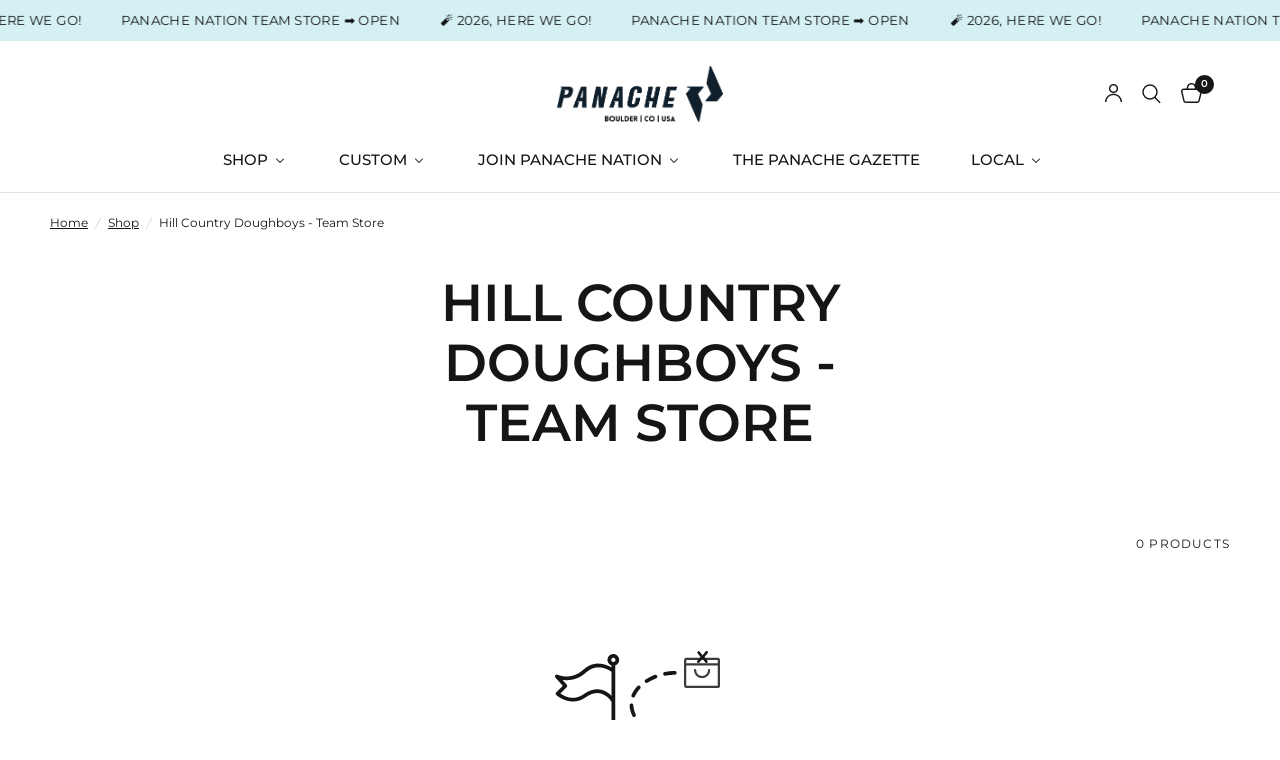

--- FILE ---
content_type: text/html; charset=utf-8
request_url: https://www.panachecyclewear.com/collections/hill-country-dough-boys
body_size: 75539
content:

<!doctype html><html class="no-js" lang="en" dir="ltr">
<head>
	<meta charset="utf-8">
	<meta http-equiv="X-UA-Compatible" content="IE=edge,chrome=1">
	<meta name="viewport" content="width=device-width, initial-scale=1, maximum-scale=5, viewport-fit=cover">
	<meta name="theme-color" content="#ffffff">
	<link rel="canonical" href="https://www.panachecyclewear.com/collections/hill-country-dough-boys">
	<link rel="preconnect" href="https://cdn.shopify.com" crossorigin>
	<link rel="preload" as="style" href="//www.panachecyclewear.com/cdn/shop/t/56/assets/app.css?v=7291554637417043821748521392">



<link href="//www.panachecyclewear.com/cdn/shop/t/56/assets/animations.min.js?v=125778792411641688251744831174" as="script" rel="preload">

<link href="//www.panachecyclewear.com/cdn/shop/t/56/assets/header.js?v=53973329853117484881744831174" as="script" rel="preload">
<link href="//www.panachecyclewear.com/cdn/shop/t/56/assets/vendor.min.js?v=57769212839167613861744831175" as="script" rel="preload">
<link href="//www.panachecyclewear.com/cdn/shop/t/56/assets/app.js?v=66788223405949496121744831174" as="script" rel="preload">
<link href="//www.panachecyclewear.com/cdn/shop/t/56/assets/slideshow.js?v=77914080626843417591744831175" as="script" rel="preload">

<script>
window.lazySizesConfig = window.lazySizesConfig || {};
window.lazySizesConfig.expand = 250;
window.lazySizesConfig.loadMode = 1;
window.lazySizesConfig.loadHidden = false;
</script>


	<link rel="icon" type="image/png" href="//www.panachecyclewear.com/cdn/shop/files/NEW_NEW_Flavicon.png?crop=center&height=32&v=1710193394&width=32">

	<title>
	Hill Country Doughboys - Team Store &ndash; Panache Cyclewear Co.
	</title>

	
	<meta name="description" content="THIS STORE IS CLOSED WELCOME!! Please note: All Orders are PRE-ORDERS. Orders will ship in 4-6 weeks from the time this store closes. The closing date is set for June 4th, 2023.  Sizing info is here. Questions? email dpowell@panachecyclewear.com">
	
<link rel="preconnect" href="https://fonts.shopifycdn.com" crossorigin>

<meta property="og:site_name" content="Panache Cyclewear Co.">
<meta property="og:url" content="https://www.panachecyclewear.com/collections/hill-country-dough-boys">
<meta property="og:title" content="Hill Country Doughboys - Team Store">
<meta property="og:type" content="product.group">
<meta property="og:description" content="THIS STORE IS CLOSED WELCOME!! Please note: All Orders are PRE-ORDERS. Orders will ship in 4-6 weeks from the time this store closes. The closing date is set for June 4th, 2023.  Sizing info is here. Questions? email dpowell@panachecyclewear.com"><meta property="og:image" content="http://www.panachecyclewear.com/cdn/shop/files/PANACHE_Logo_600_276a49fd-a44c-45d8-a7b5-3a3e66774c0c.png?v=1733342377">
  <meta property="og:image:secure_url" content="https://www.panachecyclewear.com/cdn/shop/files/PANACHE_Logo_600_276a49fd-a44c-45d8-a7b5-3a3e66774c0c.png?v=1733342377">
  <meta property="og:image:width" content="599">
  <meta property="og:image:height" content="172"><meta name="twitter:card" content="summary_large_image">
<meta name="twitter:title" content="Hill Country Doughboys - Team Store">
<meta name="twitter:description" content="THIS STORE IS CLOSED WELCOME!! Please note: All Orders are PRE-ORDERS. Orders will ship in 4-6 weeks from the time this store closes. The closing date is set for June 4th, 2023.  Sizing info is here. Questions? email dpowell@panachecyclewear.com">


	<link href="//www.panachecyclewear.com/cdn/shop/t/56/assets/app.css?v=7291554637417043821748521392" rel="stylesheet" type="text/css" media="all" />

	<style data-shopify>
	@font-face {
  font-family: Montserrat;
  font-weight: 400;
  font-style: normal;
  font-display: swap;
  src: url("//www.panachecyclewear.com/cdn/fonts/montserrat/montserrat_n4.81949fa0ac9fd2021e16436151e8eaa539321637.woff2") format("woff2"),
       url("//www.panachecyclewear.com/cdn/fonts/montserrat/montserrat_n4.a6c632ca7b62da89c3594789ba828388aac693fe.woff") format("woff");
}

@font-face {
  font-family: Montserrat;
  font-weight: 500;
  font-style: normal;
  font-display: swap;
  src: url("//www.panachecyclewear.com/cdn/fonts/montserrat/montserrat_n5.07ef3781d9c78c8b93c98419da7ad4fbeebb6635.woff2") format("woff2"),
       url("//www.panachecyclewear.com/cdn/fonts/montserrat/montserrat_n5.adf9b4bd8b0e4f55a0b203cdd84512667e0d5e4d.woff") format("woff");
}

@font-face {
  font-family: Montserrat;
  font-weight: 600;
  font-style: normal;
  font-display: swap;
  src: url("//www.panachecyclewear.com/cdn/fonts/montserrat/montserrat_n6.1326b3e84230700ef15b3a29fb520639977513e0.woff2") format("woff2"),
       url("//www.panachecyclewear.com/cdn/fonts/montserrat/montserrat_n6.652f051080eb14192330daceed8cd53dfdc5ead9.woff") format("woff");
}

@font-face {
  font-family: Montserrat;
  font-weight: 400;
  font-style: italic;
  font-display: swap;
  src: url("//www.panachecyclewear.com/cdn/fonts/montserrat/montserrat_i4.5a4ea298b4789e064f62a29aafc18d41f09ae59b.woff2") format("woff2"),
       url("//www.panachecyclewear.com/cdn/fonts/montserrat/montserrat_i4.072b5869c5e0ed5b9d2021e4c2af132e16681ad2.woff") format("woff");
}

@font-face {
  font-family: Montserrat;
  font-weight: 600;
  font-style: italic;
  font-display: swap;
  src: url("//www.panachecyclewear.com/cdn/fonts/montserrat/montserrat_i6.e90155dd2f004112a61c0322d66d1f59dadfa84b.woff2") format("woff2"),
       url("//www.panachecyclewear.com/cdn/fonts/montserrat/montserrat_i6.41470518d8e9d7f1bcdd29a447c2397e5393943f.woff") format("woff");
}

h1,h2,h3,h4,h5,h6,
	.h1,.h2,.h3,.h4,.h5,.h6,
	.logolink.text-logo,
	.heading-font,
	.h1-xlarge,
	.h1-large,
	.customer-addresses .my-address .address-index {
		font-style: normal;
		font-weight: 400;
		font-family: Montserrat, sans-serif;
	}
	body,
	.body-font,
	.thb-product-detail .product-title {
		font-style: normal;
		font-weight: 400;
		font-family: Montserrat, sans-serif;
	}
	:root {
		--mobile-swipe-width: calc(90vw - 30px);
		--font-body-scale: 1.0;
		--font-body-line-height-scale: 1.0;
		--font-body-letter-spacing: 0.0em;
		--font-body-medium-weight: 500;
    --font-body-bold-weight: 600;
		--font-announcement-scale: 1.0;
		--font-heading-scale: 1.0;
		--font-heading-line-height-scale: 1.0;
		--font-heading-letter-spacing: 0.0em;
		--font-navigation-scale: 1.0;
		--navigation-item-spacing: 15px;
		--font-product-title-scale: 1.0;
		--font-product-title-line-height-scale: 1.0;
		--button-letter-spacing: 0.02em;

		--bg-body: #ffffff;
		--bg-body-rgb: 255,255,255;
		--bg-body-darken: #f7f7f7;
		--payment-terms-background-color: #ffffff;
		--color-body: #151515;
		--color-body-rgb: 21,21,21;
		--color-accent: #151515;
		--color-accent-rgb: 21,21,21;
		--color-border: #E2E2E2;
		--color-form-border: #dedede;
		--color-overlay-rgb: 0,0,0;

		--shopify-accelerated-checkout-button-block-size: 48px;
		--shopify-accelerated-checkout-inline-alignment: center;
		--shopify-accelerated-checkout-skeleton-animation-duration: 0.25s;

		--color-announcement-bar-text: #151515;
		--color-announcement-bar-bg: #d5f0f3;

		--color-header-bg: #ffffff;
		--color-header-bg-rgb: 255,255,255;
		--color-header-text: #151515;
		--color-header-text-rgb: 21,21,21;
		--color-header-links: #151515;
		--color-header-links-rgb: 21,21,21;
		--color-header-links-hover: #151515;
		--color-header-icons: #151515;
		--color-header-border: #E2E2E2;

		--solid-button-background: #389ba6;
		--solid-button-label: #ffffff;
		--outline-button-label: #389ba6;
		--button-border-radius: 7px;
		--shopify-accelerated-checkout-button-border-radius: 7px;

		--color-price: #151515;
		--color-price-discounted: #279a4b;
		--color-star: #6dabb3;
		--color-dots: #151515;

		--color-inventory-instock: #279A4B;
		--color-inventory-lowstock: #FB9E5B;

		--section-spacing-mobile: 50px;
		--section-spacing-desktop: 90px;

		--color-badge-text: #ffffff;
		--color-badge-sold-out: #939393;
		--color-badge-sale: #151515;
		
		--color-badge-preorder: #666666;
		--badge-corner-radius: 13px;

		--color-footer-text: #ffffff;
		--color-footer-text-rgb: 255,255,255;
		--color-footer-link: #FFFFFF;
		--color-footer-link-hover: #FFFFFF;
		--color-footer-border: #444444;
		--color-footer-border-rgb: 68,68,68;
		--color-footer-bg: #151515;
	}



</style>


	<script>
		window.theme = window.theme || {};
		theme = {
			settings: {
				money_with_currency_format:"$ {{amount}}",
				cart_drawer:true,
				product_id: false,
			},
			routes: {
				root_url: '/',
				cart_url: '/cart',
				cart_add_url: '/cart/add',
				search_url: '/search',
				cart_change_url: '/cart/change',
				cart_update_url: '/cart/update',
				cart_clear_url: '/cart/clear',
				predictive_search_url: '/search/suggest',
			},
			variantStrings: {
        addToCart: `Add to cart`,
        soldOut: `Sold out`,
        unavailable: `Unavailable`,
        preOrder: `ADD PRE-ORDER TO CART`,
      },
			strings: {
				requiresTerms: `You must agree with the terms and conditions of sales to check out`,
				shippingEstimatorNoResults: `Sorry, we do not ship to your address.`,
				shippingEstimatorOneResult: `There is one shipping rate for your address:`,
				shippingEstimatorMultipleResults: `There are several shipping rates for your address:`,
				shippingEstimatorError: `One or more error occurred while retrieving shipping rates:`
			}
		};
	</script>
	<script>window.performance && window.performance.mark && window.performance.mark('shopify.content_for_header.start');</script><meta name="google-site-verification" content="GHhpjvGiOj201rpxjiEmg8Fas4K7o12PTbpRu7QJ2Oo">
<meta name="facebook-domain-verification" content="y2v6w7p4w5ba3r7xc7db1n7wpoa3db">
<meta name="facebook-domain-verification" content="q97q72j8rrezcr8wy4uw08lung6ty6">
<meta id="shopify-digital-wallet" name="shopify-digital-wallet" content="/11752036/digital_wallets/dialog">
<meta name="shopify-checkout-api-token" content="931681200197646f45df81e070082d1a">
<meta id="in-context-paypal-metadata" data-shop-id="11752036" data-venmo-supported="false" data-environment="production" data-locale="en_US" data-paypal-v4="true" data-currency="USD">
<link rel="alternate" type="application/atom+xml" title="Feed" href="/collections/hill-country-dough-boys.atom" />
<link rel="alternate" hreflang="x-default" href="https://www.panachecyclewear.com/collections/hill-country-dough-boys">
<link rel="alternate" hreflang="en" href="https://www.panachecyclewear.com/collections/hill-country-dough-boys">
<link rel="alternate" hreflang="es" href="https://www.panachecyclewear.com/es/collections/hill-country-dough-boys">
<link rel="alternate" type="application/json+oembed" href="https://www.panachecyclewear.com/collections/hill-country-dough-boys.oembed">
<script async="async" src="/checkouts/internal/preloads.js?locale=en-US"></script>
<link rel="preconnect" href="https://shop.app" crossorigin="anonymous">
<script async="async" src="https://shop.app/checkouts/internal/preloads.js?locale=en-US&shop_id=11752036" crossorigin="anonymous"></script>
<script id="apple-pay-shop-capabilities" type="application/json">{"shopId":11752036,"countryCode":"US","currencyCode":"USD","merchantCapabilities":["supports3DS"],"merchantId":"gid:\/\/shopify\/Shop\/11752036","merchantName":"Panache Cyclewear Co.","requiredBillingContactFields":["postalAddress","email","phone"],"requiredShippingContactFields":["postalAddress","email","phone"],"shippingType":"shipping","supportedNetworks":["visa","masterCard","amex","discover","elo","jcb"],"total":{"type":"pending","label":"Panache Cyclewear Co.","amount":"1.00"},"shopifyPaymentsEnabled":true,"supportsSubscriptions":true}</script>
<script id="shopify-features" type="application/json">{"accessToken":"931681200197646f45df81e070082d1a","betas":["rich-media-storefront-analytics"],"domain":"www.panachecyclewear.com","predictiveSearch":true,"shopId":11752036,"locale":"en"}</script>
<script>var Shopify = Shopify || {};
Shopify.shop = "panache-cycle.myshopify.com";
Shopify.locale = "en";
Shopify.currency = {"active":"USD","rate":"1.0"};
Shopify.country = "US";
Shopify.theme = {"name":"Updated copy of Updated copy of Updated copy of...","id":150474621167,"schema_name":"Reformation","schema_version":"8.3.0","theme_store_id":1762,"role":"main"};
Shopify.theme.handle = "null";
Shopify.theme.style = {"id":null,"handle":null};
Shopify.cdnHost = "www.panachecyclewear.com/cdn";
Shopify.routes = Shopify.routes || {};
Shopify.routes.root = "/";</script>
<script type="module">!function(o){(o.Shopify=o.Shopify||{}).modules=!0}(window);</script>
<script>!function(o){function n(){var o=[];function n(){o.push(Array.prototype.slice.apply(arguments))}return n.q=o,n}var t=o.Shopify=o.Shopify||{};t.loadFeatures=n(),t.autoloadFeatures=n()}(window);</script>
<script>
  window.ShopifyPay = window.ShopifyPay || {};
  window.ShopifyPay.apiHost = "shop.app\/pay";
  window.ShopifyPay.redirectState = null;
</script>
<script id="shop-js-analytics" type="application/json">{"pageType":"collection"}</script>
<script defer="defer" async type="module" src="//www.panachecyclewear.com/cdn/shopifycloud/shop-js/modules/v2/client.init-shop-cart-sync_C5BV16lS.en.esm.js"></script>
<script defer="defer" async type="module" src="//www.panachecyclewear.com/cdn/shopifycloud/shop-js/modules/v2/chunk.common_CygWptCX.esm.js"></script>
<script type="module">
  await import("//www.panachecyclewear.com/cdn/shopifycloud/shop-js/modules/v2/client.init-shop-cart-sync_C5BV16lS.en.esm.js");
await import("//www.panachecyclewear.com/cdn/shopifycloud/shop-js/modules/v2/chunk.common_CygWptCX.esm.js");

  window.Shopify.SignInWithShop?.initShopCartSync?.({"fedCMEnabled":true,"windoidEnabled":true});

</script>
<script>
  window.Shopify = window.Shopify || {};
  if (!window.Shopify.featureAssets) window.Shopify.featureAssets = {};
  window.Shopify.featureAssets['shop-js'] = {"shop-cart-sync":["modules/v2/client.shop-cart-sync_ZFArdW7E.en.esm.js","modules/v2/chunk.common_CygWptCX.esm.js"],"init-fed-cm":["modules/v2/client.init-fed-cm_CmiC4vf6.en.esm.js","modules/v2/chunk.common_CygWptCX.esm.js"],"shop-button":["modules/v2/client.shop-button_tlx5R9nI.en.esm.js","modules/v2/chunk.common_CygWptCX.esm.js"],"shop-cash-offers":["modules/v2/client.shop-cash-offers_DOA2yAJr.en.esm.js","modules/v2/chunk.common_CygWptCX.esm.js","modules/v2/chunk.modal_D71HUcav.esm.js"],"init-windoid":["modules/v2/client.init-windoid_sURxWdc1.en.esm.js","modules/v2/chunk.common_CygWptCX.esm.js"],"shop-toast-manager":["modules/v2/client.shop-toast-manager_ClPi3nE9.en.esm.js","modules/v2/chunk.common_CygWptCX.esm.js"],"init-shop-email-lookup-coordinator":["modules/v2/client.init-shop-email-lookup-coordinator_B8hsDcYM.en.esm.js","modules/v2/chunk.common_CygWptCX.esm.js"],"init-shop-cart-sync":["modules/v2/client.init-shop-cart-sync_C5BV16lS.en.esm.js","modules/v2/chunk.common_CygWptCX.esm.js"],"avatar":["modules/v2/client.avatar_BTnouDA3.en.esm.js"],"pay-button":["modules/v2/client.pay-button_FdsNuTd3.en.esm.js","modules/v2/chunk.common_CygWptCX.esm.js"],"init-customer-accounts":["modules/v2/client.init-customer-accounts_DxDtT_ad.en.esm.js","modules/v2/client.shop-login-button_C5VAVYt1.en.esm.js","modules/v2/chunk.common_CygWptCX.esm.js","modules/v2/chunk.modal_D71HUcav.esm.js"],"init-shop-for-new-customer-accounts":["modules/v2/client.init-shop-for-new-customer-accounts_ChsxoAhi.en.esm.js","modules/v2/client.shop-login-button_C5VAVYt1.en.esm.js","modules/v2/chunk.common_CygWptCX.esm.js","modules/v2/chunk.modal_D71HUcav.esm.js"],"shop-login-button":["modules/v2/client.shop-login-button_C5VAVYt1.en.esm.js","modules/v2/chunk.common_CygWptCX.esm.js","modules/v2/chunk.modal_D71HUcav.esm.js"],"init-customer-accounts-sign-up":["modules/v2/client.init-customer-accounts-sign-up_CPSyQ0Tj.en.esm.js","modules/v2/client.shop-login-button_C5VAVYt1.en.esm.js","modules/v2/chunk.common_CygWptCX.esm.js","modules/v2/chunk.modal_D71HUcav.esm.js"],"shop-follow-button":["modules/v2/client.shop-follow-button_Cva4Ekp9.en.esm.js","modules/v2/chunk.common_CygWptCX.esm.js","modules/v2/chunk.modal_D71HUcav.esm.js"],"checkout-modal":["modules/v2/client.checkout-modal_BPM8l0SH.en.esm.js","modules/v2/chunk.common_CygWptCX.esm.js","modules/v2/chunk.modal_D71HUcav.esm.js"],"lead-capture":["modules/v2/client.lead-capture_Bi8yE_yS.en.esm.js","modules/v2/chunk.common_CygWptCX.esm.js","modules/v2/chunk.modal_D71HUcav.esm.js"],"shop-login":["modules/v2/client.shop-login_D6lNrXab.en.esm.js","modules/v2/chunk.common_CygWptCX.esm.js","modules/v2/chunk.modal_D71HUcav.esm.js"],"payment-terms":["modules/v2/client.payment-terms_CZxnsJam.en.esm.js","modules/v2/chunk.common_CygWptCX.esm.js","modules/v2/chunk.modal_D71HUcav.esm.js"]};
</script>
<script>(function() {
  var isLoaded = false;
  function asyncLoad() {
    if (isLoaded) return;
    isLoaded = true;
    var urls = ["\/\/www.powr.io\/powr.js?powr-token=panache-cycle.myshopify.com\u0026external-type=shopify\u0026shop=panache-cycle.myshopify.com","\/\/d1liekpayvooaz.cloudfront.net\/apps\/customizery\/customizery.js?shop=panache-cycle.myshopify.com","https:\/\/app.tncapp.com\/get_script\/3c7d8664064b11efba9336704dec25ec.js?v=572952\u0026shop=panache-cycle.myshopify.com","\/\/cdn.shopify.com\/proxy\/31dffec8fb33eee8cc0c9094cdd3f982aa2e9a964198f7ab4a59ca36e376a7b6\/api.goaffpro.com\/loader.js?shop=panache-cycle.myshopify.com\u0026sp-cache-control=cHVibGljLCBtYXgtYWdlPTkwMA","https:\/\/cdn.rebuyengine.com\/onsite\/js\/rebuy.js?shop=panache-cycle.myshopify.com","https:\/\/loox.io\/widget\/SFNrlTIgeX\/loox.1761671902605.js?shop=panache-cycle.myshopify.com","https:\/\/searchanise-ef84.kxcdn.com\/widgets\/shopify\/init.js?a=8F5C5W7F8r\u0026shop=panache-cycle.myshopify.com"];
    for (var i = 0; i < urls.length; i++) {
      var s = document.createElement('script');
      s.type = 'text/javascript';
      s.async = true;
      s.src = urls[i];
      var x = document.getElementsByTagName('script')[0];
      x.parentNode.insertBefore(s, x);
    }
  };
  if(window.attachEvent) {
    window.attachEvent('onload', asyncLoad);
  } else {
    window.addEventListener('load', asyncLoad, false);
  }
})();</script>
<script id="__st">var __st={"a":11752036,"offset":-25200,"reqid":"19e77e9c-b7ea-4246-be23-00054b82716f-1768714713","pageurl":"www.panachecyclewear.com\/collections\/hill-country-dough-boys","u":"a3b00c173f01","p":"collection","rtyp":"collection","rid":408612634863};</script>
<script>window.ShopifyPaypalV4VisibilityTracking = true;</script>
<script id="captcha-bootstrap">!function(){'use strict';const t='contact',e='account',n='new_comment',o=[[t,t],['blogs',n],['comments',n],[t,'customer']],c=[[e,'customer_login'],[e,'guest_login'],[e,'recover_customer_password'],[e,'create_customer']],r=t=>t.map((([t,e])=>`form[action*='/${t}']:not([data-nocaptcha='true']) input[name='form_type'][value='${e}']`)).join(','),a=t=>()=>t?[...document.querySelectorAll(t)].map((t=>t.form)):[];function s(){const t=[...o],e=r(t);return a(e)}const i='password',u='form_key',d=['recaptcha-v3-token','g-recaptcha-response','h-captcha-response',i],f=()=>{try{return window.sessionStorage}catch{return}},m='__shopify_v',_=t=>t.elements[u];function p(t,e,n=!1){try{const o=window.sessionStorage,c=JSON.parse(o.getItem(e)),{data:r}=function(t){const{data:e,action:n}=t;return t[m]||n?{data:e,action:n}:{data:t,action:n}}(c);for(const[e,n]of Object.entries(r))t.elements[e]&&(t.elements[e].value=n);n&&o.removeItem(e)}catch(o){console.error('form repopulation failed',{error:o})}}const l='form_type',E='cptcha';function T(t){t.dataset[E]=!0}const w=window,h=w.document,L='Shopify',v='ce_forms',y='captcha';let A=!1;((t,e)=>{const n=(g='f06e6c50-85a8-45c8-87d0-21a2b65856fe',I='https://cdn.shopify.com/shopifycloud/storefront-forms-hcaptcha/ce_storefront_forms_captcha_hcaptcha.v1.5.2.iife.js',D={infoText:'Protected by hCaptcha',privacyText:'Privacy',termsText:'Terms'},(t,e,n)=>{const o=w[L][v],c=o.bindForm;if(c)return c(t,g,e,D).then(n);var r;o.q.push([[t,g,e,D],n]),r=I,A||(h.body.append(Object.assign(h.createElement('script'),{id:'captcha-provider',async:!0,src:r})),A=!0)});var g,I,D;w[L]=w[L]||{},w[L][v]=w[L][v]||{},w[L][v].q=[],w[L][y]=w[L][y]||{},w[L][y].protect=function(t,e){n(t,void 0,e),T(t)},Object.freeze(w[L][y]),function(t,e,n,w,h,L){const[v,y,A,g]=function(t,e,n){const i=e?o:[],u=t?c:[],d=[...i,...u],f=r(d),m=r(i),_=r(d.filter((([t,e])=>n.includes(e))));return[a(f),a(m),a(_),s()]}(w,h,L),I=t=>{const e=t.target;return e instanceof HTMLFormElement?e:e&&e.form},D=t=>v().includes(t);t.addEventListener('submit',(t=>{const e=I(t);if(!e)return;const n=D(e)&&!e.dataset.hcaptchaBound&&!e.dataset.recaptchaBound,o=_(e),c=g().includes(e)&&(!o||!o.value);(n||c)&&t.preventDefault(),c&&!n&&(function(t){try{if(!f())return;!function(t){const e=f();if(!e)return;const n=_(t);if(!n)return;const o=n.value;o&&e.removeItem(o)}(t);const e=Array.from(Array(32),(()=>Math.random().toString(36)[2])).join('');!function(t,e){_(t)||t.append(Object.assign(document.createElement('input'),{type:'hidden',name:u})),t.elements[u].value=e}(t,e),function(t,e){const n=f();if(!n)return;const o=[...t.querySelectorAll(`input[type='${i}']`)].map((({name:t})=>t)),c=[...d,...o],r={};for(const[a,s]of new FormData(t).entries())c.includes(a)||(r[a]=s);n.setItem(e,JSON.stringify({[m]:1,action:t.action,data:r}))}(t,e)}catch(e){console.error('failed to persist form',e)}}(e),e.submit())}));const S=(t,e)=>{t&&!t.dataset[E]&&(n(t,e.some((e=>e===t))),T(t))};for(const o of['focusin','change'])t.addEventListener(o,(t=>{const e=I(t);D(e)&&S(e,y())}));const B=e.get('form_key'),M=e.get(l),P=B&&M;t.addEventListener('DOMContentLoaded',(()=>{const t=y();if(P)for(const e of t)e.elements[l].value===M&&p(e,B);[...new Set([...A(),...v().filter((t=>'true'===t.dataset.shopifyCaptcha))])].forEach((e=>S(e,t)))}))}(h,new URLSearchParams(w.location.search),n,t,e,['guest_login'])})(!0,!0)}();</script>
<script integrity="sha256-4kQ18oKyAcykRKYeNunJcIwy7WH5gtpwJnB7kiuLZ1E=" data-source-attribution="shopify.loadfeatures" defer="defer" src="//www.panachecyclewear.com/cdn/shopifycloud/storefront/assets/storefront/load_feature-a0a9edcb.js" crossorigin="anonymous"></script>
<script crossorigin="anonymous" defer="defer" src="//www.panachecyclewear.com/cdn/shopifycloud/storefront/assets/shopify_pay/storefront-65b4c6d7.js?v=20250812"></script>
<script data-source-attribution="shopify.dynamic_checkout.dynamic.init">var Shopify=Shopify||{};Shopify.PaymentButton=Shopify.PaymentButton||{isStorefrontPortableWallets:!0,init:function(){window.Shopify.PaymentButton.init=function(){};var t=document.createElement("script");t.src="https://www.panachecyclewear.com/cdn/shopifycloud/portable-wallets/latest/portable-wallets.en.js",t.type="module",document.head.appendChild(t)}};
</script>
<script data-source-attribution="shopify.dynamic_checkout.buyer_consent">
  function portableWalletsHideBuyerConsent(e){var t=document.getElementById("shopify-buyer-consent"),n=document.getElementById("shopify-subscription-policy-button");t&&n&&(t.classList.add("hidden"),t.setAttribute("aria-hidden","true"),n.removeEventListener("click",e))}function portableWalletsShowBuyerConsent(e){var t=document.getElementById("shopify-buyer-consent"),n=document.getElementById("shopify-subscription-policy-button");t&&n&&(t.classList.remove("hidden"),t.removeAttribute("aria-hidden"),n.addEventListener("click",e))}window.Shopify?.PaymentButton&&(window.Shopify.PaymentButton.hideBuyerConsent=portableWalletsHideBuyerConsent,window.Shopify.PaymentButton.showBuyerConsent=portableWalletsShowBuyerConsent);
</script>
<script data-source-attribution="shopify.dynamic_checkout.cart.bootstrap">document.addEventListener("DOMContentLoaded",(function(){function t(){return document.querySelector("shopify-accelerated-checkout-cart, shopify-accelerated-checkout")}if(t())Shopify.PaymentButton.init();else{new MutationObserver((function(e,n){t()&&(Shopify.PaymentButton.init(),n.disconnect())})).observe(document.body,{childList:!0,subtree:!0})}}));
</script>
<link id="shopify-accelerated-checkout-styles" rel="stylesheet" media="screen" href="https://www.panachecyclewear.com/cdn/shopifycloud/portable-wallets/latest/accelerated-checkout-backwards-compat.css" crossorigin="anonymous">
<style id="shopify-accelerated-checkout-cart">
        #shopify-buyer-consent {
  margin-top: 1em;
  display: inline-block;
  width: 100%;
}

#shopify-buyer-consent.hidden {
  display: none;
}

#shopify-subscription-policy-button {
  background: none;
  border: none;
  padding: 0;
  text-decoration: underline;
  font-size: inherit;
  cursor: pointer;
}

#shopify-subscription-policy-button::before {
  box-shadow: none;
}

      </style>

<script>window.performance && window.performance.mark && window.performance.mark('shopify.content_for_header.end');</script> <!-- Header hook for plugins -->

	<script>document.documentElement.className = document.documentElement.className.replace('no-js', 'js');</script>
	

  <script src="//www.panachecyclewear.com/cdn/shop/t/56/assets/timesact.js?v=163295939614899592881748473501" defer="defer"></script> 
  
<!-- BEGIN app block: shopify://apps/tnc-terms-checkbox/blocks/app-embed/2b45c8fb-5ee2-4392-8a72-b663da1d38ad -->
<script async src="https://app.tncapp.com/get_script/?shop_url=panache-cycle.myshopify.com"></script>


<!-- END app block --><!-- BEGIN app block: shopify://apps/smart-filter-search/blocks/app-embed/5cc1944c-3014-4a2a-af40-7d65abc0ef73 --><link rel="preconnect" href="https://fonts.googleapis.com">
<link rel="preconnect" href="https://fonts.gstatic.com" crossorigin>
<link href="https://fonts.googleapis.com/css?family=Poppins:400&display=swap" rel="stylesheet"><style>.gf-block-title h3, 
.gf-block-title .h3,
.gf-form-input-inner label {
  font-size: 16px !important;
  color: #3a3a3a !important;
  text-transform: capitalize !important;
  font-weight: bold !important;
}
.gf-option-block .gf-btn-show-more{
  font-size: 14px !important;
  text-transform: capitalize !important;
  font-weight: normal !important;
}
.gf-option-block ul li a, 
.gf-option-block ul li button, 
.gf-option-block ul li a span.gf-count,
.gf-option-block ul li button span.gf-count,
.gf-clear, 
.gf-clear-all, 
.selected-item.gf-option-label a,
.gf-form-input-inner select,
.gf-refine-toggle{
  font-size: 14px !important;
  color: #000000 !important;
  text-transform: capitalize !important;
  font-weight: normal !important;
}

.gf-refine-toggle-mobile,
.gf-form-button-group button {
  font-size: 14px !important;
  text-transform: capitalize !important;
  font-weight: normal !important;
  color: #3a3a3a !important;
  border: 1px solid #bfbfbf !important;
  background: #ffffff !important;
}
.gf-option-block-box-rectangle.gf-option-block ul li.gf-box-rectangle a,
.gf-option-block-box-rectangle.gf-option-block ul li.gf-box-rectangle button {
  border-color: #000000 !important;
}
.gf-option-block-box-rectangle.gf-option-block ul li.gf-box-rectangle a.checked,
.gf-option-block-box-rectangle.gf-option-block ul li.gf-box-rectangle button.checked{
  color: #fff !important;
  background-color: #000000 !important;
}
@media (min-width: 768px) {
  .gf-option-block-box-rectangle.gf-option-block ul li.gf-box-rectangle button:hover,
  .gf-option-block-box-rectangle.gf-option-block ul li.gf-box-rectangle a:hover {
    color: #fff !important;
    background-color: #000000 !important;	
  }
}
.gf-option-block.gf-option-block-select select {
  color: #000000 !important;
}

#gf-form.loaded, .gf-YMM-forms.loaded {
  background: #FFFFFF !important;
}
#gf-form h2, .gf-YMM-forms h2 {
  color: #3a3a3a !important;
}
#gf-form label, .gf-YMM-forms label{
  color: #3a3a3a !important;
}
.gf-form-input-wrapper select, 
.gf-form-input-wrapper input{
  border: 1px solid #DEDEDE !important;
  background-color: #FFFFFF !important;
  border-radius: 0px !important;
}
#gf-form .gf-form-button-group button, .gf-YMM-forms .gf-form-button-group button{
  color: #FFFFFF !important;
  background: #3a3a3a !important;
  border-radius: 0px !important;
}

.spf-product-card.spf-product-card__template-3 .spf-product__info.hover{
  background: #FFFFFF;
}
a.spf-product-card__image-wrapper{
  padding-top: 100%;
}
.h4.spf-product-card__title a{
  color: #333333;
  font-size: 15px;
   font-family: inherit;     font-style: normal;
  text-transform: capitalize;
}
.h4.spf-product-card__title a:hover{
  color: #000000;
}
.spf-product-card button.spf-product__form-btn-addtocart{
  font-size: 14px;
   font-family: inherit;   font-weight: normal;   font-style: normal;   text-transform: none;
}
.spf-product-card button.spf-product__form-btn-addtocart,
.spf-product-card.spf-product-card__template-4 a.open-quick-view,
.spf-product-card.spf-product-card__template-5 a.open-quick-view,
#gfqv-btn{
  color: #FFFFFF !important;
  border: 1px solid #333333 !important;
  background: rgba(22, 140, 67, 1) !important;
}
.spf-product-card button.spf-product__form-btn-addtocart:hover,
.spf-product-card.spf-product-card__template-4 a.open-quick-view:hover,
.spf-product-card.spf-product-card__template-5 a.open-quick-view:hover{
  color: #FFFFFF !important;
  border: 1px solid #000000 !important;
  background: #000000 !important;
}
span.spf-product__label.spf-product__label-soldout{
  color: #ffffff;
  background: #989898;
}
span.spf-product__label.spf-product__label-sale{
  color: rgba(246, 242, 242, 1);
  background: rgba(20, 110, 36, 1);
}
.spf-product-card__vendor a{
  color: #969595;
  font-size: 13px;
  font-family: "Poppins", sans-serif;   font-weight: 400;   font-style: normal; }
.spf-product-card__vendor a:hover{
  color: #969595;
}
.spf-product-card__price-wrapper{
  font-size: 14px;
}
.spf-image-ratio{
  padding-top:100% !important;
}
.spf-product-card__oldprice,
.spf-product-card__saleprice,
.spf-product-card__price,
.gfqv-product-card__oldprice,
.gfqv-product-card__saleprice,
.gfqv-product-card__price
{
  font-size: 14px;
   font-family: inherit;   font-weight: normal;   font-style: normal; }

span.spf-product-card__price, span.gfqv-product-card__price{
  color: #141414;
}
span.spf-product-card__oldprice, span.gfqv-product-card__oldprice{
  color: #969595;
}
span.spf-product-card__saleprice, span.gfqv-product-card__saleprice{
  color: #d21625;
}
/* Product Title */
.h4.spf-product-card__title{
    
}
.h4.spf-product-card__title a{

}

/* Product Vendor */
.spf-product-card__vendor{
    
}
.spf-product-card__vendor a{

}

/* Product Price */
.spf-product-card__price-wrapper{
    
}

/* Product Old Price */
span.spf-product-card__oldprice{
    
}

/* Product Sale Price */
span.spf-product-card__saleprice{
    
}

/* Product Regular Price */
span.spf-product-card__price{

}

/* Quickview button */
.open-quick-view{
    
}

/* Add to cart button */
button.spf-product__form-btn-addtocart{
    
}

/* Product image */
img.spf-product-card__image{
    
}

/* Sale label */
span.spf-product__label.spf-product__label.spf-product__label-sale{
    
}

/* Sold out label */
span.spf-product__label.spf-product__label.spf-product__label-soldout{
    
}</style><style>#gf-products .spf-product-card:not(.spf-product-card__template-4) .open-quick-view{
    letter-spacing: 0;
    position: absolute;
    top: 10px;
    right: 10px;
    z-index: 9;
  font-size:12px;
  border-radius:0;
  box-shadow:none;
  width:auto;
  height:auto;
}
#gf-products > li{display:none }</style><script></script><script>
  const productGrid = document.querySelector('[data-globo-filter-items]')
  if(productGrid){
    if( productGrid.id ){
      productGrid.setAttribute('old-id', productGrid.id)
    }
    productGrid.id = 'gf-products';
  }
</script>
<script>if(window.AVADA_SPEED_WHITELIST){const spfs_w = new RegExp("smart-product-filter-search", 'i'); if(Array.isArray(window.AVADA_SPEED_WHITELIST)){window.AVADA_SPEED_WHITELIST.push(spfs_w);}else{window.AVADA_SPEED_WHITELIST = [spfs_w];}} </script><!-- END app block --><!-- BEGIN app block: shopify://apps/also-bought/blocks/app-embed-block/b94b27b4-738d-4d92-9e60-43c22d1da3f2 --><script>
    window.codeblackbelt = window.codeblackbelt || {};
    window.codeblackbelt.shop = window.codeblackbelt.shop || 'panache-cycle.myshopify.com';
    </script><script src="//cdn.codeblackbelt.com/widgets/also-bought/bootstrap.min.js?version=2026011722-0700" async></script>
<!-- END app block --><!-- BEGIN app block: shopify://apps/klaviyo-email-marketing-sms/blocks/klaviyo-onsite-embed/2632fe16-c075-4321-a88b-50b567f42507 -->












  <script async src="https://static.klaviyo.com/onsite/js/SXJG8N/klaviyo.js?company_id=SXJG8N"></script>
  <script>!function(){if(!window.klaviyo){window._klOnsite=window._klOnsite||[];try{window.klaviyo=new Proxy({},{get:function(n,i){return"push"===i?function(){var n;(n=window._klOnsite).push.apply(n,arguments)}:function(){for(var n=arguments.length,o=new Array(n),w=0;w<n;w++)o[w]=arguments[w];var t="function"==typeof o[o.length-1]?o.pop():void 0,e=new Promise((function(n){window._klOnsite.push([i].concat(o,[function(i){t&&t(i),n(i)}]))}));return e}}})}catch(n){window.klaviyo=window.klaviyo||[],window.klaviyo.push=function(){var n;(n=window._klOnsite).push.apply(n,arguments)}}}}();</script>

  




  <script>
    window.klaviyoReviewsProductDesignMode = false
  </script>







<!-- END app block --><!-- BEGIN app block: shopify://apps/buddha-mega-menu-navigation/blocks/megamenu/dbb4ce56-bf86-4830-9b3d-16efbef51c6f -->
<script>
        var productImageAndPrice = [],
            collectionImages = [],
            articleImages = [],
            mmLivIcons = false,
            mmFlipClock = false,
            mmFixesUseJquery = false,
            mmNumMMI = 5,
            mmSchemaTranslation = {},
            mmMenuStrings =  {"menuStrings":{"default":{"SHOP":"SHOP","MEN":"MEN","Jerseys":"Jerseys","Bib Shorts":"Bib Shorts","Gravel":"Gravel","Cold Weather":"Cold Weather","Jackets & Vests":"Jackets & Vests","Socks":"Socks","Base Layers":"Base Layers","Warmers & Gloves":"Warmers & Gloves","Accessories":"Accessories","T-Shirts, Truckers, Belts, more":"T-Shirts, Truckers, Belts, more","Gift Cards":"Gift Cards","----------":"----------","SHOP BY BATCH":"SHOP BY BATCH","M's Retro Collection":"M's Retro Collection","M's Grey Plaid Collection":"M's Grey Plaid Collection","M's Aloha Collection":"M's Aloha Collection","M's HT Collection - Deep Blue":"M's HT Collection - Deep Blue","M's Grunge Collection - Black":"M's Grunge Collection - Black","--------------------":"--------------------","Clearance Rack - MEN":"Clearance Rack - MEN","WOMEN":"WOMEN","W's Snow Leopard Collection":"W's Snow Leopard Collection","W's Aloha Collection":"W's Aloha Collection","W's Retro Collection":"W's Retro Collection","W's Argyle Collection":"W's Argyle Collection","W's HT Collection - Deep Blue":"W's HT Collection - Deep Blue","W's Grunge Collection - Black":"W's Grunge Collection - Black","------------------":"------------------","Clearance Rack - WOMEN":"Clearance Rack - WOMEN","SPECIAL COLLECTIONS":"SPECIAL COLLECTIONS","Panache Nation 2026":"Panache Nation 2026","CLEARANCE RACK":"CLEARANCE RACK","M's Clearance Rack":"M's Clearance Rack","W's Clearance Rack":"W's Clearance Rack","CUSTOM":"CUSTOM","INFO/DETAILS":"INFO/DETAILS","GET STARTED":"GET STARTED","CUSTOM CATALOG":"CUSTOM CATALOG","JOIN PANACHE NATION":"JOIN PANACHE NATION","Team Info / JOIN":"Team Info / JOIN","Panache Nation Team Kit":"Panache Nation Team Kit","Member Page":"Member Page","Welcome Page / Team Links":"Welcome Page / Team Links","ORDER TEAM KIT":"ORDER TEAM KIT","Partner Deals":"Partner Deals","THE PANACHE GAZETTE":"THE PANACHE GAZETTE","LOCAL":"LOCAL","Lunch Rides and Events":"Lunch Rides and Events"}},"additional":{"default":{"NEW":"NEW","SALE":"SALE","HOT":"HOT"}}} ,
            mmShopLocale = "en",
            mmShopLocaleCollectionsRoute = "/collections",
            mmSchemaDesignJSON = [{"action":"menu-select","value":"mm-automatic"},{"action":"design","setting":"main_menu_item_columns_bedF3","value":"4"},{"action":"design","setting":"vertical_contact_left_alt_color","value":"#333333"},{"action":"design","setting":"vertical_contact_right_btn_bg_color","value":"#333333"},{"action":"design","setting":"vertical_addtocart_background_color","value":"#333333"},{"action":"design","setting":"vertical_background_color","value":"#017b86"},{"action":"design","setting":"vertical_countdown_background_color","value":"#333333"},{"action":"design","setting":"vertical_countdown_color","value":"#ffffff"},{"action":"design","setting":"vertical_addtocart_text_color","value":"#ffffff"},{"action":"design","setting":"vertical_addtocart_enable","value":"true"},{"action":"design","setting":"vertical_contact_right_btn_text_color","value":"#ffffff"},{"action":"design","setting":"vertical_price_color","value":"#ffffff"},{"action":"design","setting":"vertical_link_hover_color","value":"#ffffff"},{"action":"design","setting":"vertical_text_color","value":"#ffffff"},{"action":"design","setting":"vertical_font_size","value":"13px"},{"action":"design","setting":"vertical_font_family","value":"Default"},{"action":"design","setting":"countdown_background_color","value":"#333333"},{"action":"design","setting":"countdown_color","value":"#ffffff"},{"action":"design","setting":"addtocart_background_hover_color","value":"#0da19a"},{"action":"design","setting":"addtocart_text_hover_color","value":"#ffffff"},{"action":"design","setting":"addtocart_background_color","value":"#ffffff"},{"action":"design","setting":"addtocart_text_color","value":"#333333"},{"action":"design","setting":"addtocart_enable","value":"true"},{"action":"design","setting":"contact_left_text_color","value":"#f1f1f0"},{"action":"design","setting":"contact_left_alt_color","value":"#CCCCCC"},{"action":"design","setting":"contact_left_bg_color","value":"#3A3A3A"},{"action":"design","setting":"contact_right_btn_bg_color","value":"#3A3A3A"},{"action":"design","setting":"contact_right_btn_text_color","value":"#ffffff"},{"action":"design","setting":"price_color","value":"#0da19a"},{"action":"design","setting":"background_color","value":"#ffffff"},{"action":"design","setting":"background_hover_color","value":"#f9f9f9"},{"action":"design","setting":"link_hover_color","value":"#0da19a"},{"action":"design","setting":"text_color","value":"#222222"},{"action":"design","setting":"font_size","value":"13px"},{"action":"design","setting":"font_family","value":"Default"}],
            mmDomChangeSkipUl = "",
            buddhaMegaMenuShop = "panache-cycle.myshopify.com",
            mmWireframeCompression = "0",
            mmExtensionAssetUrl = "https://cdn.shopify.com/extensions/019abe06-4a3f-7763-88da-170e1b54169b/mega-menu-151/assets/";var bestSellersHTML = '';var newestProductsHTML = '';/* get link lists api */
        var linkLists={"main-menu" : {"title":"Links", "items":["/","/","https://www.panachecyclewear.com/pages/custom-apparel",]},"footer" : {"title":"Terms", "items":["/pages/warranty","https://www.panachecyclewear.com/pages/return-policy","/pages/customer-service","/pages/privacy-statement","/pages/custom-apparel-terms",]},"more" : {"title":"More", "items":["/pages/about-us","/pages/returns-exchanges","/pages/contact-us",]},"all-collections" : {"title":"All Collections", "items":["/collections/mens-short-sleeve-jerseys","/collections/womens-jerseys-1","/collections/cycling-mens-bib-shorts","/collections/cycling-womens-bib-shorts","/collections/cycling-socks","/collections/base-layers","/collections/cycling-jackets-vests","/collections/sale-mens-cycling-apparel","/collections/accessories","/collections/long-sleeve-jerseys",]},"women" : {"title":"Women&#39;s", "items":["/collections/womens-jerseys-1","/collections/long-sleeve-jerseys","/collections/base-layers","/collections/cycling-womens-bib-shorts","/collections/cycling-socks",]},"weather" : {"title":"Weather", "items":["/collections/cycling-jackets-vests","/collections/accessories","/products/team-issue-shoe-cover",]},"accessories" : {"title":"Accessories", "items":["/products/houndstooth-water-bottle-1","/products/panache-racedots","/products/panache-alocsak-phone-protector-3-pack",]},"custom-bacon-menu" : {"title":"Custom", "items":["https://www.panachecyclewear.com/pages/custom-apparel","/pages/panache-custom-apparel-design-gallery",]},"bacon-womens-menu" : {"title":"WOMENS", "items":["/collections/womens-jerseys-1","/collections/long-sleeve-jerseys","/collections/cycling-womens-bib-shorts","/collections/cycling-jackets-vests","/collections/base-layers","/collections/accessories","/collections/cycling-socks","/collections/sale-mens-cycling-apparel",]},"bacon-mens-menu" : {"title":"MENS", "items":["/collections/mens-short-sleeve-jerseys","/collections/long-sleeve-jerseys","/collections/cycling-mens-bib-shorts","/collections/cycling-jackets-vests","/collections/base-layers","/collections/cycling-socks","/collections/accessories",]},"bacon-about-8591" : {"title":"About", "items":["/pages/about-us",]},"bacon-community-7166" : {"title":"DISCOVER", "items":["https://www.panachecyclewear.com/pages/about-us","https://www.panachecyclewear.com/blogs/news","https://www.panachecyclewear.com/pages/athletes","http://www.panachecyclewear.com/pages/testimonials","https://www.panachecyclewear.com/pages/lunch-rides","https://www.panachecyclewear.com/pages/environmental-impact",]},"shop-menu" : {"title":"Shop Menu", "items":["#","#","/collections/womens-jerseys-1","/collections/sale-mens-cycling-apparel",]},"info" : {"title":"INFO", "items":["/pages/size-charts","/pages/returns-exchanges","/pages/repairs","/pages/belt-how-to-size","/pages/contact-us",]},"custom-team-apparel" : {"title":"CUSTOM TEAM APPAREL INFO", "items":["/pages/get-started","/pages/custom-about","/collections/panache-custom-catalog-1","/pages/custom-apparel",]},"mens-collections" : {"title":"MEN&#39;s Collections", "items":["/collections/mens-short-sleeve-jerseys","/collections/cycling-mens-bib-shorts",]},"home" : {"title":"HOME", "items":["/","/pages/welcome-to-panache-nation","/pages/custom-apparel","/blogs/news",]},"customer-account-main-menu" : {"title":"Customer account main menu", "items":["/","https://account.panachecyclewear.com/orders?locale=en&amp;region_country=US",]},};/*ENDPARSE*/

        

        /* set product prices *//* get the collection images *//* get the article images *//* customer fixes */
        var mmCustomerFixesBeforeInit = function(){ mmAddStyle(" .vertical-mega-menu>.mobile-menu-drawer--inner {display: none !important;} .vertical-mega-menu>.buddha-menu-item{padding:10px !important;} "); }; var mmThemeFixesBeforeInit = function(){ customMenuUls=".header__menu-items,.overflow-menu,nav,ul"; /* generic mobile menu toggle translate effect */ document.addEventListener("toggleSubmenu", function (e) { var pc = document.querySelector("#PageContainer"); var mm = document.querySelector("#MobileNav"); if (pc && mm && typeof e.mmMobileHeight != "undefined"){ var pcStyle = pc.getAttribute("style"); if (pcStyle && pcStyle.indexOf("translate3d") != -1) { pc.style.transform = "translate3d(0px, "+ e.mmMobileHeight +"px, 0px)"; } } }); mmAddStyle(" .header__icons {z-index: 1003;} "); if (document.querySelectorAll(".sf-menu-links,ul.sf-nav").length == 2) { customMenuUls=".sf-menu-links,ul.sf-nav"; mmHorizontalMenus="ul.sf-nav"; mmVerticalMenus=".sf-menu-links"; mmAddStyle("@media screen and (min-width:1280px) { .sf-header__desktop {display: block !important;} }"); } if (document.querySelector(".mobile-menu__content>ul")) { mmDisableVisibleCheck=true; mmVerticalMenus=".mobile-menu__content>ul"; } window.mmLoadFunction = function(){ var num = 15; var intv = setInterval(function(){ var m = document.querySelector("#megamenu_level__1"); if (m && m.matches(".vertical-mega-menu")) reinitMenus("#megamenu_level__1"); if (num--==0) clearInterval(intv); },300); }; if (document.readyState !== "loading") { mmLoadFunction(); } else { document.removeEventListener("DOMContentLoaded", mmLoadFunction); document.addEventListener("DOMContentLoaded", mmLoadFunction); } }; var mmThemeFixesBefore = function(){ window.buddhaFilterLiElements = function(liElements){ var elements = []; for (var i=0; i<liElements.length; i++) { if (liElements[i].querySelector("[href=\"/cart\"],[href=\"/account/login\"]") == null) { elements.push(liElements[i]); } } return elements; }; if (tempMenuObject.u.matches("#mobile_menu, #velaMegamenu .nav, #SiteNav, #siteNav")) { tempMenuObject.liItems = buddhaFilterLiElements(mmNot(tempMenuObject.u.children, ".search_container,.site-nav__item_cart", true)); } else if (tempMenuObject.u.matches(".main_nav .nav .menu")) { var numMenusApplied = 0, numMenusAppliedSticky = 0; mmForEach(document, ".main_nav .nav .menu", function(el){ if (el.closest(".sticky_nav") == null) { if (el.querySelector(".buddha-menu-item")) { numMenusApplied++; } } else { if (el.querySelector(".buddha-menu-item")) { numMenusAppliedSticky++; } } }); if (((tempMenuObject.u.closest(".sticky_nav")) && (numMenusAppliedSticky < 1)) || ((tempMenuObject.u.closest(".sticky_nav")) && (numMenusApplied < 1))) { tempMenuObject.liItems = buddhaFilterLiElements(mmNot(tempMenuObject.u.children, ".search_container,.site-nav__item_cart")); } } else if (tempMenuObject.u.matches("#mobile-menu:not(.mm-menu)") && tempMenuObject.u.querySelector(".hamburger,.shifter-handle") == null) { tempMenuObject.liItems = buddhaFilterLiElements(tempMenuObject.u.children); } else if (tempMenuObject.u.matches("#accessibleNav") && tempMenuObject.u.closest("#topnav2") == null) { tempMenuObject.liItems = buddhaFilterLiElements(mmNot(tempMenuObject.u.children, ".customer-navlink")); } else if (tempMenuObject.u.matches("#megamenu_level__1")) { tempMenuObject.liClasses = "level_1__item"; tempMenuObject.aClasses = "level_1__link"; tempMenuObject.liItems = buddhaFilterLiElements(tempMenuObject.u.children); } else if (tempMenuObject.u.matches(".mobile-nav__items")) { tempMenuObject.liClasses = "mobile-nav__item"; tempMenuObject.aClasses = "mobile-nav__link"; tempMenuObject.liItems = buddhaFilterLiElements(tempMenuObject.u.children); } else if (tempMenuObject.u.matches("#NavDrawer > .mobile-nav") && document.querySelector(".mobile-nav>.buddha-menu-item") == null ) { tempMenuObject.liClasses = "mobile-nav__item"; tempMenuObject.aClasses = "mobile-nav__link"; tempMenuObject.liItems = buddhaFilterLiElements(mmNot(tempMenuObject.u.children, ".mobile-nav__search")); } else if (tempMenuObject.u.matches(".mobile-nav-wrapper > .mobile-nav")) { tempMenuObject.liClasses = "mobile-nav__item border-bottom"; tempMenuObject.aClasses = "mobile-nav__link"; tempMenuObject.liItems = buddhaFilterLiElements(mmNot(tempMenuObject.u.children, ".mobile-nav__search")); } else if (tempMenuObject.u.matches("#nav .mm-panel .mm-listview")) { tempMenuObject.liItems = buddhaFilterLiElements(tempMenuObject.u.children); var firstMmPanel = true; mmForEach(document, "#nav>.mm-panels>.mm-panel", function(el){ if (firstMmPanel) { firstMmPanel = false; el.classList.remove("mm-hidden"); el.classList.remove("mm-subopened"); } else { el.parentElement.removeChild(el); } }); } else if (tempMenuObject.u.matches(".SidebarMenu__Nav--primary")) { tempMenuObject.liClasses = "Collapsible"; tempMenuObject.aClasses = "Collapsible__Button Heading u-h6"; tempMenuObject.liItems = buddhaFilterLiElements(tempMenuObject.u.children); } else if (tempMenuObject.u.matches(".mm_menus_ul")) { tempMenuObject.liClasses = "ets_menu_item"; tempMenuObject.aClasses = "mm-nowrap"; tempMenuObject.liItems = buddhaFilterLiElements(tempMenuObject.u.children); mmAddStyle(" .horizontal-mega-menu > .buddha-menu-item > a {white-space: nowrap;} ", "mmThemeCStyle"); } else if (tempMenuObject.u.matches("#accordion")) { tempMenuObject.liClasses = ""; tempMenuObject.aClasses = ""; tempMenuObject.liItems = tempMenuObject.u.children; } else if (tempMenuObject.u.matches(".mobile-menu__panel:first-child .mobile-menu__nav")) { tempMenuObject.liClasses = "mobile-menu__nav-item"; tempMenuObject.aClasses = "mobile-menu__nav-link"; tempMenuObject.liItems = tempMenuObject.u.children; } else if (tempMenuObject.u.matches("#nt_menu_id")) { tempMenuObject.liClasses = "menu-item type_simple"; tempMenuObject.aClasses = "lh__1 flex al_center pr"; tempMenuObject.liItems = tempMenuObject.u.children; } else if (tempMenuObject.u.matches("#menu_mb_cat")) { tempMenuObject.liClasses = "menu-item type_simple"; tempMenuObject.aClasses = ""; tempMenuObject.liItems = tempMenuObject.u.children; } else if (tempMenuObject.u.matches("#menu_mb_ul")) { tempMenuObject.liClasses = "menu-item only_icon_false"; tempMenuObject.aClasses = ""; tempMenuObject.liItems = mmNot(tempMenuObject.u.children, "#customer_login_link,#customer_register_link,#item_mb_help", true); mmAddStyle(" #menu_mb_ul.vertical-mega-menu li.buddha-menu-item>a {display: flex !important;} #menu_mb_ul.vertical-mega-menu li.buddha-menu-item>a>.mm-title {padding: 0 !important;} ", "mmThemeStyle"); } else if (tempMenuObject.u.matches(".header__inline-menu > .list-menu")) { tempMenuObject.liClasses = ""; tempMenuObject.aClasses = "header__menu-item list-menu__item link focus-inset"; tempMenuObject.liItems = tempMenuObject.u.children; } else if (tempMenuObject.u.matches(".menu-drawer__navigation>.list-menu")) { tempMenuObject.liClasses = ""; tempMenuObject.aClasses = "menu-drawer__menu-item list-menu__item link link--text focus-inset"; tempMenuObject.liItems = tempMenuObject.u.children; } else if (tempMenuObject.u.matches(".header__menu-items")) { tempMenuObject.liClasses = "navbar-item header__item has-mega-menu"; tempMenuObject.aClasses = "navbar-link header__link"; tempMenuObject.liItems = tempMenuObject.u.children; mmAddStyle(" .horizontal-mega-menu .buddha-menu-item>a:after{content: none;} .horizontal-mega-menu>li>a{padding-right:10px !important;} .horizontal-mega-menu>li:not(.buddha-menu-item) {display: none !important;} ", "mmThemeStyle"); } else if (tempMenuObject.u.matches(".header__navigation")) { tempMenuObject.liClasses = "header__nav-item"; tempMenuObject.aClasses = ""; tempMenuObject.liItems = tempMenuObject.u.children; } else if (tempMenuObject.u.matches(".slide-nav")) { mmVerticalMenus=".slide-nav"; tempMenuObject.liClasses = "slide-nav__item"; tempMenuObject.aClasses = "slide-nav__link"; tempMenuObject.liItems = tempMenuObject.u.children; } else if (tempMenuObject.u.matches(".header__links-list")) { tempMenuObject.liClasses = ""; tempMenuObject.aClasses = ""; tempMenuObject.liItems = tempMenuObject.u.children; mmAddStyle(".header__left,.header__links {overflow: visible !important; }"); } else if (tempMenuObject.u.matches("#menu-main-navigation,#menu-mobile-nav,#t4s-menu-drawer")) { tempMenuObject.liClasses = ""; tempMenuObject.aClasses = ""; tempMenuObject.liItems = tempMenuObject.u.children; } else if (tempMenuObject.u.matches(".nav-desktop:first-child > .nav-desktop__tier-1")) { tempMenuObject.liClasses = "nav-desktop__tier-1-item"; tempMenuObject.aClasses = "nav-desktop__tier-1-link"; tempMenuObject.liItems = tempMenuObject.u.children; } else if (tempMenuObject.u.matches(".mobile-nav") && tempMenuObject.u.querySelector(".appear-animation.appear-delay-2") != null) { tempMenuObject.liClasses = "mobile-nav__item appear-animation appear-delay-3"; tempMenuObject.aClasses = "mobile-nav__link"; tempMenuObject.liItems = mmNot(tempMenuObject.u.children, "a[href*=account],.mobile-nav__spacer", true); } else if (tempMenuObject.u.matches("nav > .list-menu")) { tempMenuObject.liClasses = ""; tempMenuObject.aClasses = "header__menu-item list-menu__item link link--text focus-inset"; tempMenuObject.liItems = tempMenuObject.u.children; } else if (tempMenuObject.u.matches(".site-navigation>.navmenu")) { tempMenuObject.liClasses = "navmenu-item navmenu-basic__item"; tempMenuObject.aClasses = "navmenu-link navmenu-link-depth-1"; tempMenuObject.liItems = tempMenuObject.u.children; } else if (tempMenuObject.u.matches("nav>.site-navigation")) { tempMenuObject.liClasses = "site-nav__item site-nav__expanded-item site-nav--has-dropdown site-nav__dropdown-li--first-level"; tempMenuObject.aClasses = "site-nav__link site-nav__link--underline site-nav__link--has-dropdown"; tempMenuObject.liItems = tempMenuObject.u.children; } else if (tempMenuObject.u.matches("nav>.js-accordion-mobile-nav")) { tempMenuObject.liClasses = "js-accordion-header c-accordion__header"; tempMenuObject.aClasses = "js-accordion-link c-accordion__link"; tempMenuObject.liItems = mmNot(tempMenuObject.u.children, ".mobile-menu__item"); } else if (tempMenuObject.u.matches(".sf-menu-links")) { tempMenuObject.liClasses = "list-none"; tempMenuObject.aClasses = "block px-4 py-3"; tempMenuObject.liItems = tempMenuObject.u.children; } else if (tempMenuObject.u.matches(".sf-nav")) { tempMenuObject.liClasses = "sf-menu-item list-none sf-menu-item--no-mega sf-menu-item-parent"; tempMenuObject.aClasses = "block px-4 py-5 flex items-center sf__parent-item"; tempMenuObject.liItems = tempMenuObject.u.children; } else if (tempMenuObject.u.matches(".main-nav:not(.topnav)") && tempMenuObject.u.children.length>2) { tempMenuObject.liClasses = "main-nav__tier-1-item"; tempMenuObject.aClasses = "main-nav__tier-1-link"; tempMenuObject.liItems = tempMenuObject.u.children; } else if (tempMenuObject.u.matches(".mobile-nav") && tempMenuObject.u.querySelector(".mobile-nav__item") != null && document.querySelector(".mobile-nav .buddha-menu-item")==null) { tempMenuObject.liClasses = "mobile-nav__item"; tempMenuObject.aClasses = "mobile-nav__link"; tempMenuObject.liItems = tempMenuObject.u.children; } else if (tempMenuObject.u.matches("#t4s-nav-ul")) { tempMenuObject.liClasses = "t4s-type__mega menu-width__cus t4s-menu-item has--children menu-has__offsets"; tempMenuObject.aClasses = "t4s-lh-1 t4s-d-flex t4s-align-items-center t4s-pr"; tempMenuObject.liItems = tempMenuObject.u.children; } else if (tempMenuObject.u.matches("#menu-mb__ul")) { tempMenuObject.liClasses = "t4s-menu-item t4s-item-level-0"; tempMenuObject.aClasses = ""; tempMenuObject.liItems = mmNot(tempMenuObject.u.children, "#item_mb_wis,#item_mb_sea,#item_mb_acc,#item_mb_help"); } else if (tempMenuObject.u.matches(".navbar-nav")) { tempMenuObject.liClasses = "nav-item"; tempMenuObject.aClasses = "nav-link list-menu__item"; tempMenuObject.liItems = tempMenuObject.u.children; } else if (tempMenuObject.u.matches(".navbar-nav-sidebar")) { tempMenuObject.liClasses = "nav-item sidemenu-animation sidemenu-animation-delay-2"; tempMenuObject.aClasses = "list-menu__item"; tempMenuObject.liItems = tempMenuObject.u.children; } else if (tempMenuObject.u.matches(".mobile-menu__content>ul")) { tempMenuObject.liClasses = ""; tempMenuObject.aClasses = ""; tempMenuObject.liItems = tempMenuObject.u.children; mmAddStyle(" .vertical-mega-menu>li{padding:10px !important;} .vertical-mega-menu>li:not(.buddha-menu-item) {display: none !important;} "); } else if (tempMenuObject.u.matches("#offcanvas-menu-nav")) { tempMenuObject.liClasses = "nav-item"; tempMenuObject.aClasses = "nav-link"; tempMenuObject.liItems = tempMenuObject.u.children; } else if (tempMenuObject.u.matches(".main__navigation")) { tempMenuObject.liClasses = "nav__link__holder"; tempMenuObject.aClasses = ""; tempMenuObject.liItems = tempMenuObject.u.children; } else if (tempMenuObject.u.matches(".mobile__navigation")) { tempMenuObject.liClasses = "nav__link__holder"; tempMenuObject.aClasses = ""; tempMenuObject.liItems = mmNot(tempMenuObject.u.children, ".mobile__navigation__footer"); mmAddStyle(" .vertical-mega-menu>li{padding:10px !important;} "); } else if (tempMenuObject.u.matches(".overflow-menu")) { tempMenuObject.forceMenu = true; tempMenuObject.skipCheck=true; tempMenuObject.liClasses = "menu-list__list-item"; tempMenuObject.aClasses = "menu-list__link"; tempMenuObject.liItems = tempMenuObject.u.children; } else if (tempMenuObject.u.matches(".menu-drawer__navigation>ul")) { tempMenuObject.forceMenu = true; tempMenuObject.skipCheck=true; tempMenuObject.liClasses = "menu-drawer__list-item--deep menu-drawer__list-item--divider"; tempMenuObject.aClasses = "menu-drawer__menu-item menu-drawer__menu-item--mainlist menu-drawer__animated-element focus-inset"; tempMenuObject.liItems = tempMenuObject.u.children; } else if (tempMenuObject.u.matches(".header__link-list>ul")) { tempMenuObject.forceMenu = true; tempMenuObject.skipCheck=true; tempMenuObject.liClasses = ""; tempMenuObject.aClasses = "bold link-faded-reverse"; tempMenuObject.liItems = tempMenuObject.u.children; } else if (tempMenuObject.u.matches(".panel__scroller>ul")) { tempMenuObject.forceMenu = true; tempMenuObject.skipCheck=true; tempMenuObject.liClasses = "h3"; tempMenuObject.aClasses = "group block w-full"; tempMenuObject.liItems = tempMenuObject.u.children; } else if (tempMenuObject.u.matches(".x-menu--level-1--container")) { tempMenuObject.skipCheck = true; tempMenuObject.forceMenu = true; tempMenuObject.liClasses = ""; tempMenuObject.aClasses = "x-menu--level-1--link"; tempMenuObject.liItems = tempMenuObject.u.children; mmAddStyle(" .horizontal-mega-menu .buddha-menu-item>a {padding: 14px;} ", "themeScript"); } else if (tempMenuObject.u.matches(".y-menu--level-1--container")) { tempMenuObject.skipCheck = true; tempMenuObject.forceMenu = true; tempMenuObject.liClasses = "y-menu--level-1--link"; tempMenuObject.aClasses = ""; tempMenuObject.liItems = tempMenuObject.u.children; mmAddStyle(" .y-menu {height: 100% !important;} ", "themeScript2"); } if (tempMenuObject.liItems) { tempMenuObject.skipCheck = true; tempMenuObject.forceMenu = true; } /* try to find li and a classes for requested menu if they are not set */ if (tempMenuObject.skipCheck == true) { var _links=[]; var keys = Object.keys(linkLists); for (var i=0; i<keys.length; i++) { if (selectedMenu == keys[i]) { _links = linkLists[keys[i]].items; break; } } mmForEachChild(tempMenuObject.u, "LI", function(li){ var href = null; var a = li.querySelector("a"); if (a) href = a.getAttribute("href"); if (href == null || (href != null && (href.substr(0,1) == "#" || href==""))){ var a2 = li.querySelector((!!document.documentMode) ? "* + a" : "a:nth-child(2)"); if (a2) { href = a2.getAttribute("href"); a = a2; } } if (href == null || (href != null && (href.substr(0,1) == "#" || href==""))) { var a2 = li.querySelector("a>a"); if (a2) { href = a2.getAttribute("href"); a = a2; } } /* stil no matching href, search all children a for a matching href */ if (href == null || (href != null && (href.substr(0,1) == "#" || href==""))) { var a2 = li.querySelectorAll("a[href]"); for (var i=0; i<a2.length; i++) { var href2 = a2[i].getAttribute("href"); if (_links[tempMenuObject.elementFits] != undefined && href2 == _links[tempMenuObject.elementFits]) { href = href2; a = a2[i]; break; } } } if (_links[tempMenuObject.elementFits] != undefined && href == _links[tempMenuObject.elementFits]) { if (tempMenuObject.liClasses == undefined) { tempMenuObject.liClasses = ""; } tempMenuObject.liClasses = concatClasses(li.getAttribute("class"), tempMenuObject.liClasses); if (tempMenuObject.aClasses == undefined) { tempMenuObject.aClasses = ""; } if (a) tempMenuObject.aClasses = concatClasses(a.getAttribute("class"), tempMenuObject.aClasses); tempMenuObject.elementFits++; } else if (tempMenuObject.elementFits > 0 && tempMenuObject.elementFits != _links.length) { tempMenuObject.elementFits = 0; if (href == _links[0]) { tempMenuObject.elementFits = 1; } } }); } }; 
        

        var mmWireframe = {"html" : "<li role=\"none\" class=\"buddha-menu-item\" itemId=\"bedF3\"  ><a data-href=\"no-link\" href=\"#\" rel=\"nofollow\" aria-label=\"SHOP\" data-no-instant=\"\" onclick=\"mmGoToPage(this, event); return false;\" role=\"menuitem\"  ><span class=\"mm-title\">SHOP</span><i class=\"mm-arrow mm-angle-down\" aria-hidden=\"true\"></i><span class=\"toggle-menu-btn\" style=\"display:none;\" title=\"Toggle menu\" onclick=\"return toggleSubmenu(this)\"><span class=\"mm-arrow-icon\"><span class=\"bar-one\"></span><span class=\"bar-two\"></span></span></span></a><ul class=\"mm-submenu simple   mm-last-level\" role=\"menu\"><li role=\"none\" submenu-columns=\"1\" item-type=\"link-list\"  ><div class=\"mega-menu-item-container\"  ><div class=\"mm-list-name\"  ><span onclick=\"mmGoToPage(this); return false;\" data-href=\"https://www.panachecyclewear.com/pages/mens-collections\"  ><span class=\"mm-title\">MEN</span></span></div><ul class=\"mm-submenu link-list mm-icons  mm-last-level\" role=\"menu\"><li role=\"none\"  ><a data-href=\"/collections/mens-short-sleeve-jerseys\" href=\"/collections/mens-short-sleeve-jerseys\" aria-label=\"Jerseys\" data-no-instant=\"\" onclick=\"mmGoToPage(this, event); return false;\" role=\"menuitem\"  ><span class=\"mm-title\">Jerseys</span></a></li><li role=\"none\"  ><a data-href=\"/collections/cycling-mens-bib-shorts\" href=\"/collections/cycling-mens-bib-shorts\" aria-label=\"Bib Shorts\" data-no-instant=\"\" onclick=\"mmGoToPage(this, event); return false;\" role=\"menuitem\"  ><span class=\"mm-title\">Bib Shorts</span></a></li><li role=\"none\"  ><a data-href=\"/collections/gravel-men\" href=\"/collections/gravel-men\" aria-label=\"Gravel\" data-no-instant=\"\" onclick=\"mmGoToPage(this, event); return false;\" role=\"menuitem\"  ><span class=\"mm-title\">Gravel</span></a></li><li role=\"none\"  ><a data-href=\"/collections/cold-weather-collection\" href=\"/collections/cold-weather-collection\" aria-label=\"Cold Weather\" data-no-instant=\"\" onclick=\"mmGoToPage(this, event); return false;\" role=\"menuitem\"  ><span class=\"mm-title\">Cold Weather</span></a></li><li role=\"none\"  ><a data-href=\"/collections/cycling-jackets-vests\" href=\"/collections/cycling-jackets-vests\" aria-label=\"Jackets & Vests\" data-no-instant=\"\" onclick=\"mmGoToPage(this, event); return false;\" role=\"menuitem\"  ><span class=\"mm-title\">Jackets & Vests</span></a></li><li role=\"none\"  ><a data-href=\"/collections/cycling-socks\" href=\"/collections/cycling-socks\" aria-label=\"Socks\" data-no-instant=\"\" onclick=\"mmGoToPage(this, event); return false;\" role=\"menuitem\"  ><span class=\"mm-title\">Socks</span></a></li><li role=\"none\"  ><a data-href=\"/collections/base-layers\" href=\"/collections/base-layers\" aria-label=\"Base Layers\" data-no-instant=\"\" onclick=\"mmGoToPage(this, event); return false;\" role=\"menuitem\"  ><span class=\"mm-title\">Base Layers</span></a></li><li role=\"none\"  ><a data-href=\"/collections/warmers\" href=\"/collections/warmers\" aria-label=\"Warmers & Gloves\" data-no-instant=\"\" onclick=\"mmGoToPage(this, event); return false;\" role=\"menuitem\"  ><span class=\"mm-title\">Warmers & Gloves</span></a></li><li role=\"none\"  ><a data-href=\"/collections/accessories\" href=\"/collections/accessories\" aria-label=\"Accessories\" data-no-instant=\"\" onclick=\"mmGoToPage(this, event); return false;\" role=\"menuitem\"  ><span class=\"mm-title\">Accessories</span></a></li><li role=\"none\"  ><a data-href=\"/collections/t-shirts\" href=\"/collections/t-shirts\" aria-label=\"T-Shirts, Truckers, Belts, more\" data-no-instant=\"\" onclick=\"mmGoToPage(this, event); return false;\" role=\"menuitem\"  ><span class=\"mm-title\">T-Shirts, Truckers, Belts, more</span></a></li><li role=\"none\"  ><a data-href=\"/collections/gift-card\" href=\"/collections/gift-card\" aria-label=\"Gift Cards\" data-no-instant=\"\" onclick=\"mmGoToPage(this, event); return false;\" role=\"menuitem\"  ><span class=\"mm-title\">Gift Cards</span></a></li><li role=\"none\" data-href=\"no-link\"  ><a data-href=\"no-link\" href=\"#\" rel=\"nofollow\" aria-label=\"----------\" data-no-instant=\"\" onclick=\"mmGoToPage(this, event); return false;\" role=\"menuitem\"  ><span class=\"mm-title\">----------</span></a></li><li role=\"none\" data-href=\"no-link\"  ><a data-href=\"no-link\" href=\"#\" rel=\"nofollow\" aria-label=\"SHOP BY BATCH\" data-no-instant=\"\" onclick=\"mmGoToPage(this, event); return false;\" role=\"menuitem\"  ><i class=\"mm-icon static fas fa-bolt\" aria-hidden=\"true\"></i><span class=\"mm-title\">SHOP BY BATCH</span></a></li><li role=\"none\"  ><a data-href=\"/collections/retro-collection-men\" href=\"/collections/retro-collection-men\" aria-label=\"M's Retro Collection\" data-no-instant=\"\" onclick=\"mmGoToPage(this, event); return false;\" role=\"menuitem\"  ><span class=\"mm-title\">M's Retro Collection</span></a></li><li role=\"none\"  ><a data-href=\"/collections/grey-plaid-collection-men\" href=\"/collections/grey-plaid-collection-men\" aria-label=\"M's Grey Plaid Collection\" data-no-instant=\"\" onclick=\"mmGoToPage(this, event); return false;\" role=\"menuitem\"  ><span class=\"mm-title\">M's Grey Plaid Collection</span></a></li><li role=\"none\"  ><a data-href=\"/collections/the-aloha-collection-men\" href=\"/collections/the-aloha-collection-men\" aria-label=\"M's Aloha Collection\" data-no-instant=\"\" onclick=\"mmGoToPage(this, event); return false;\" role=\"menuitem\"  ><span class=\"mm-title\">M's Aloha Collection</span></a></li><li role=\"none\"  ><a data-href=\"/collections/ms-ht-collection-deep-blue\" href=\"/collections/ms-ht-collection-deep-blue\" aria-label=\"M's HT Collection - Deep Blue\" data-no-instant=\"\" onclick=\"mmGoToPage(this, event); return false;\" role=\"menuitem\"  ><span class=\"mm-title\">M's HT Collection - Deep Blue</span></a></li><li role=\"none\"  ><a data-href=\"/collections/ms-grunge-collection-black\" href=\"/collections/ms-grunge-collection-black\" aria-label=\"M's Grunge Collection - Black\" data-no-instant=\"\" onclick=\"mmGoToPage(this, event); return false;\" role=\"menuitem\"  ><span class=\"mm-title\">M's Grunge Collection - Black</span></a></li><li role=\"none\" data-href=\"no-link\"  ><a data-href=\"no-link\" href=\"#\" rel=\"nofollow\" aria-label=\"--------------------\" data-no-instant=\"\" onclick=\"mmGoToPage(this, event); return false;\" role=\"menuitem\"  ><span class=\"mm-title\">--------------------</span></a></li><li role=\"none\" haslabel=\"SALE\"  ><a data-href=\"/collections/mens-sales-rack\" href=\"/collections/mens-sales-rack\" aria-label=\"Clearance Rack - MEN\" data-no-instant=\"\" onclick=\"mmGoToPage(this, event); return false;\" role=\"menuitem\"  ><span class=\"mm-title\">Clearance Rack - MEN&nbsp;<span class=\"mm-label sale\">SALE</span></span></a></li></ul></div></li><li role=\"none\" submenu-columns=\"1\" item-type=\"link-list\"  ><div class=\"mega-menu-item-container\"  ><div class=\"mm-list-name\"  ><span onclick=\"mmGoToPage(this); return false;\" data-href=\"https://www.panachecyclewear.com/pages/women-s-collections\"  ><span class=\"mm-title\">WOMEN</span></span></div><ul class=\"mm-submenu link-list mm-icons  mm-last-level\" role=\"menu\"><li role=\"none\"  ><a data-href=\"/collections/womens-jerseys-1\" href=\"/collections/womens-jerseys-1\" aria-label=\"Jerseys\" data-no-instant=\"\" onclick=\"mmGoToPage(this, event); return false;\" role=\"menuitem\"  ><span class=\"mm-title\">Jerseys</span></a></li><li role=\"none\"  ><a data-href=\"/collections/cycling-womens-bib-shorts\" href=\"/collections/cycling-womens-bib-shorts\" aria-label=\"Bib Shorts\" data-no-instant=\"\" onclick=\"mmGoToPage(this, event); return false;\" role=\"menuitem\"  ><span class=\"mm-title\">Bib Shorts</span></a></li><li role=\"none\"  ><a data-href=\"/collections/gravel-women\" href=\"/collections/gravel-women\" aria-label=\"Gravel\" data-no-instant=\"\" onclick=\"mmGoToPage(this, event); return false;\" role=\"menuitem\"  ><span class=\"mm-title\">Gravel</span></a></li><li role=\"none\"  ><a data-href=\"/collections/cold-weather-cycling-apparel-women\" href=\"/collections/cold-weather-cycling-apparel-women\" aria-label=\"Cold Weather\" data-no-instant=\"\" onclick=\"mmGoToPage(this, event); return false;\" role=\"menuitem\"  ><span class=\"mm-title\">Cold Weather</span></a></li><li role=\"none\"  ><a data-href=\"/collections/cycling-jackets-vests\" href=\"/collections/cycling-jackets-vests\" aria-label=\"Jackets & Vests\" data-no-instant=\"\" onclick=\"mmGoToPage(this, event); return false;\" role=\"menuitem\"  ><span class=\"mm-title\">Jackets & Vests</span></a></li><li role=\"none\"  ><a data-href=\"/collections/cycling-socks\" href=\"/collections/cycling-socks\" aria-label=\"Socks\" data-no-instant=\"\" onclick=\"mmGoToPage(this, event); return false;\" role=\"menuitem\"  ><span class=\"mm-title\">Socks</span></a></li><li role=\"none\"  ><a data-href=\"/collections/base-layers\" href=\"/collections/base-layers\" aria-label=\"Base Layers\" data-no-instant=\"\" onclick=\"mmGoToPage(this, event); return false;\" role=\"menuitem\"  ><span class=\"mm-title\">Base Layers</span></a></li><li role=\"none\"  ><a data-href=\"/collections/warmers\" href=\"/collections/warmers\" aria-label=\"Warmers & Gloves\" data-no-instant=\"\" onclick=\"mmGoToPage(this, event); return false;\" role=\"menuitem\"  ><span class=\"mm-title\">Warmers & Gloves</span></a></li><li role=\"none\"  ><a data-href=\"/collections/accessories\" href=\"/collections/accessories\" aria-label=\"Accessories\" data-no-instant=\"\" onclick=\"mmGoToPage(this, event); return false;\" role=\"menuitem\"  ><span class=\"mm-title\">Accessories</span></a></li><li role=\"none\"  ><a data-href=\"/collections/t-shirts\" href=\"/collections/t-shirts\" aria-label=\"T-Shirts, Truckers, Belts, more\" data-no-instant=\"\" onclick=\"mmGoToPage(this, event); return false;\" role=\"menuitem\"  ><span class=\"mm-title\">T-Shirts, Truckers, Belts, more</span></a></li><li role=\"none\"  ><a data-href=\"/collections/gift-card\" href=\"/collections/gift-card\" aria-label=\"Gift Cards\" data-no-instant=\"\" onclick=\"mmGoToPage(this, event); return false;\" role=\"menuitem\"  ><span class=\"mm-title\">Gift Cards</span></a></li><li role=\"none\" data-href=\"no-link\"  ><a data-href=\"no-link\" href=\"#\" rel=\"nofollow\" aria-label=\"----------\" data-no-instant=\"\" onclick=\"mmGoToPage(this, event); return false;\" role=\"menuitem\"  ><span class=\"mm-title\">----------</span></a></li><li role=\"none\" data-href=\"no-link\"  ><a data-href=\"no-link\" href=\"#\" rel=\"nofollow\" aria-label=\"SHOP BY BATCH\" data-no-instant=\"\" onclick=\"mmGoToPage(this, event); return false;\" role=\"menuitem\"  ><i class=\"mm-icon static fas fa-bolt\" aria-hidden=\"true\"></i><span class=\"mm-title\">SHOP BY BATCH</span></a></li><li role=\"none\"  ><a data-href=\"/collections/snow-leopard-collection-women\" href=\"/collections/snow-leopard-collection-women\" aria-label=\"W's Snow Leopard Collection\" data-no-instant=\"\" onclick=\"mmGoToPage(this, event); return false;\" role=\"menuitem\"  ><span class=\"mm-title\">W's Snow Leopard Collection</span></a></li><li role=\"none\"  ><a data-href=\"/collections/the-aloha-collection-women\" href=\"/collections/the-aloha-collection-women\" aria-label=\"W's Aloha Collection\" data-no-instant=\"\" onclick=\"mmGoToPage(this, event); return false;\" role=\"menuitem\"  ><span class=\"mm-title\">W's Aloha Collection</span></a></li><li role=\"none\"  ><a data-href=\"/collections/retro-collection-women\" href=\"/collections/retro-collection-women\" aria-label=\"W's Retro Collection\" data-no-instant=\"\" onclick=\"mmGoToPage(this, event); return false;\" role=\"menuitem\"  ><span class=\"mm-title\">W's Retro Collection</span></a></li><li role=\"none\"  ><a data-href=\"/collections/argyle-collection-women\" href=\"/collections/argyle-collection-women\" aria-label=\"W's Argyle Collection\" data-no-instant=\"\" onclick=\"mmGoToPage(this, event); return false;\" role=\"menuitem\"  ><span class=\"mm-title\">W's Argyle Collection</span></a></li><li role=\"none\"  ><a data-href=\"/collections/ws-ht-collection-deep-blue\" href=\"/collections/ws-ht-collection-deep-blue\" aria-label=\"W's HT Collection - Deep Blue\" data-no-instant=\"\" onclick=\"mmGoToPage(this, event); return false;\" role=\"menuitem\"  ><span class=\"mm-title\">W's HT Collection - Deep Blue</span></a></li><li role=\"none\"  ><a data-href=\"/collections/ws-grunge-collection-black\" href=\"/collections/ws-grunge-collection-black\" aria-label=\"W's Grunge Collection - Black\" data-no-instant=\"\" onclick=\"mmGoToPage(this, event); return false;\" role=\"menuitem\"  ><span class=\"mm-title\">W's Grunge Collection - Black</span></a></li><li role=\"none\" data-href=\"no-link\"  ><a data-href=\"no-link\" href=\"#\" rel=\"nofollow\" aria-label=\"------------------\" data-no-instant=\"\" onclick=\"mmGoToPage(this, event); return false;\" role=\"menuitem\"  ><span class=\"mm-title\">------------------</span></a></li><li role=\"none\" haslabel=\"SALE\"  ><a data-href=\"/collections/womens-sales-rack\" href=\"/collections/womens-sales-rack\" aria-label=\"Clearance Rack - WOMEN\" data-no-instant=\"\" onclick=\"mmGoToPage(this, event); return false;\" role=\"menuitem\"  ><span class=\"mm-title\">Clearance Rack - WOMEN&nbsp;<span class=\"mm-label sale\">SALE</span></span></a></li></ul></div></li><li role=\"none\" submenu-columns=\"1\" item-type=\"link-list\"  ><div class=\"mega-menu-item-container\"  ><div class=\"mm-list-name\"  ><span  ><span class=\"mm-title\">SPECIAL COLLECTIONS</span></span></div><ul class=\"mm-submenu link-list   mm-last-level\" role=\"menu\"><li role=\"none\"  ><a data-href=\"/collections/panache-nation-2026-team-store\" href=\"/collections/panache-nation-2026-team-store\" aria-label=\"Panache Nation 2026\" data-no-instant=\"\" onclick=\"mmGoToPage(this, event); return false;\" role=\"menuitem\"  ><span class=\"mm-title\">Panache Nation 2026</span></a></li></ul></div></li><li role=\"none\" submenu-columns=\"1\" item-type=\"link-list\"  ><div class=\"mega-menu-item-container\"  ><div class=\"mm-list-name\"  ><span  ><span class=\"mm-title\">CLEARANCE RACK</span></span></div><ul class=\"mm-submenu link-list   mm-last-level\" role=\"menu\"><li role=\"none\" haslabel=\"SALE\"  ><a data-href=\"/collections/mens-sales-rack\" href=\"/collections/mens-sales-rack\" aria-label=\"M's Clearance Rack\" data-no-instant=\"\" onclick=\"mmGoToPage(this, event); return false;\" role=\"menuitem\"  ><span class=\"mm-title\">M's Clearance Rack&nbsp;<span class=\"mm-label sale\">SALE</span></span></a></li><li role=\"none\" haslabel=\"SALE\"  ><a data-href=\"/collections/womens-sales-rack\" href=\"/collections/womens-sales-rack\" aria-label=\"W's Clearance Rack\" data-no-instant=\"\" onclick=\"mmGoToPage(this, event); return false;\" role=\"menuitem\"  ><span class=\"mm-title\">W's Clearance Rack&nbsp;<span class=\"mm-label sale\">SALE</span></span></a></li></ul></div></li></ul></li><li role=\"none\" class=\"buddha-menu-item\" itemId=\"dRZIo\"  ><a data-href=\"/pages/custom-about\" href=\"/pages/custom-about\" aria-label=\"CUSTOM\" data-no-instant=\"\" onclick=\"mmGoToPage(this, event); return false;\" role=\"menuitem\"  ><span class=\"mm-title\">CUSTOM</span><i class=\"mm-arrow mm-angle-down\" aria-hidden=\"true\"></i><span class=\"toggle-menu-btn\" style=\"display:none;\" title=\"Toggle menu\" onclick=\"return toggleSubmenu(this)\"><span class=\"mm-arrow-icon\"><span class=\"bar-one\"></span><span class=\"bar-two\"></span></span></span></a><ul class=\"mm-submenu tree  small mm-last-level\" role=\"menu\"><li data-href=\"/pages/custom-about\" href=\"/pages/custom-about\" aria-label=\"INFO/DETAILS\" data-no-instant=\"\" onclick=\"mmGoToPage(this, event); return false;\" role=\"menuitem\"  ><a data-href=\"/pages/custom-about\" href=\"/pages/custom-about\" aria-label=\"INFO/DETAILS\" data-no-instant=\"\" onclick=\"mmGoToPage(this, event); return false;\" role=\"menuitem\"  ><span class=\"mm-title\">INFO/DETAILS</span></a></li><li data-href=\"/pages/get-started\" href=\"/pages/get-started\" aria-label=\"GET STARTED\" data-no-instant=\"\" onclick=\"mmGoToPage(this, event); return false;\" role=\"menuitem\"  ><a data-href=\"/pages/get-started\" href=\"/pages/get-started\" aria-label=\"GET STARTED\" data-no-instant=\"\" onclick=\"mmGoToPage(this, event); return false;\" role=\"menuitem\"  ><span class=\"mm-title\">GET STARTED</span></a></li><li data-href=\"/collections/panache-custom-catalog-1\" href=\"/collections/panache-custom-catalog-1\" aria-label=\"CUSTOM CATALOG\" data-no-instant=\"\" onclick=\"mmGoToPage(this, event); return false;\" role=\"menuitem\"  ><a data-href=\"/collections/panache-custom-catalog-1\" href=\"/collections/panache-custom-catalog-1\" aria-label=\"CUSTOM CATALOG\" data-no-instant=\"\" onclick=\"mmGoToPage(this, event); return false;\" role=\"menuitem\"  ><span class=\"mm-title\">CUSTOM CATALOG</span></a></li></ul></li><li role=\"none\" class=\"buddha-menu-item\" itemId=\"qjZX2\"  ><a data-href=\"no-link\" href=\"#\" rel=\"nofollow\" aria-label=\"JOIN PANACHE NATION\" data-no-instant=\"\" onclick=\"return toggleSubmenu(this);\" role=\"menuitem\"  ><span class=\"mm-title\">JOIN PANACHE NATION</span><i class=\"mm-arrow mm-angle-down\" aria-hidden=\"true\"></i><span class=\"toggle-menu-btn\" style=\"display:none;\" title=\"Toggle menu\" onclick=\"return toggleSubmenu(this)\"><span class=\"mm-arrow-icon\"><span class=\"bar-one\"></span><span class=\"bar-two\"></span></span></span></a><ul class=\"mm-submenu tree  small \" role=\"menu\"><li data-href=\"/pages/panache-nation\" href=\"/pages/panache-nation\" aria-label=\"Team Info / JOIN\" data-no-instant=\"\" onclick=\"mmGoToPage(this, event); return false;\" role=\"menuitem\"  ><a data-href=\"/pages/panache-nation\" href=\"/pages/panache-nation\" aria-label=\"Team Info / JOIN\" data-no-instant=\"\" onclick=\"mmGoToPage(this, event); return false;\" role=\"menuitem\"  ><span class=\"mm-title\">Team Info / JOIN</span></a></li><li data-href=\"/pages/panache-nation-2022-team-kit-sneak-peak\" href=\"/pages/panache-nation-2022-team-kit-sneak-peak\" aria-label=\"Panache Nation Team Kit\" data-no-instant=\"\" onclick=\"mmGoToPage(this, event); return false;\" role=\"menuitem\"  ><a data-href=\"/pages/panache-nation-2022-team-kit-sneak-peak\" href=\"/pages/panache-nation-2022-team-kit-sneak-peak\" aria-label=\"Panache Nation Team Kit\" data-no-instant=\"\" onclick=\"mmGoToPage(this, event); return false;\" role=\"menuitem\"  ><span class=\"mm-title\">Panache Nation Team Kit</span></a></li><li data-href=\"/pages/welcome-to-panache-nation\" href=\"/pages/welcome-to-panache-nation\" aria-label=\"Member Page\" data-no-instant=\"\" onclick=\"mmGoToPage(this, event); return false;\" role=\"menuitem\"  ><a data-href=\"/pages/welcome-to-panache-nation\" href=\"/pages/welcome-to-panache-nation\" aria-label=\"Member Page\" data-no-instant=\"\" onclick=\"mmGoToPage(this, event); return false;\" role=\"menuitem\"  ><span class=\"mm-title\">Member Page</span><i class=\"mm-arrow mm-angle-down\" aria-hidden=\"true\"></i><span class=\"toggle-menu-btn\" style=\"display:none;\" title=\"Toggle menu\" onclick=\"return toggleSubmenu(this)\"><span class=\"mm-arrow-icon\"><span class=\"bar-one\"></span><span class=\"bar-two\"></span></span></span></a><ul class=\"mm-submenu tree  medium mm-last-level\" role=\"menu\"><li data-href=\"/pages/welcome-to-panache-nation\" href=\"/pages/welcome-to-panache-nation\" aria-label=\"Welcome Page / Team Links\" data-no-instant=\"\" onclick=\"mmGoToPage(this, event); return false;\" role=\"menuitem\"  ><a data-href=\"/pages/welcome-to-panache-nation\" href=\"/pages/welcome-to-panache-nation\" aria-label=\"Welcome Page / Team Links\" data-no-instant=\"\" onclick=\"mmGoToPage(this, event); return false;\" role=\"menuitem\"  ><span class=\"mm-title\">Welcome Page / Team Links</span></a></li><li data-href=\"/collections/panache-nation-2026-team-store\" href=\"/collections/panache-nation-2026-team-store\" aria-label=\"ORDER TEAM KIT\" data-no-instant=\"\" onclick=\"mmGoToPage(this, event); return false;\" role=\"menuitem\" haslabel=\"NEW\"  ><a data-href=\"/collections/panache-nation-2026-team-store\" href=\"/collections/panache-nation-2026-team-store\" aria-label=\"ORDER TEAM KIT\" data-no-instant=\"\" onclick=\"mmGoToPage(this, event); return false;\" role=\"menuitem\"  ><span class=\"mm-title\">ORDER TEAM KIT&nbsp;<span class=\"mm-label new\">NEW</span></span></a></li><li data-href=\"/pages/panachepartnerdeals\" href=\"/pages/panachepartnerdeals\" aria-label=\"Partner Deals\" data-no-instant=\"\" onclick=\"mmGoToPage(this, event); return false;\" role=\"menuitem\"  ><a data-href=\"/pages/panachepartnerdeals\" href=\"/pages/panachepartnerdeals\" aria-label=\"Partner Deals\" data-no-instant=\"\" onclick=\"mmGoToPage(this, event); return false;\" role=\"menuitem\"  ><span class=\"mm-title\">Partner Deals</span></a></li></ul></li></ul></li><li role=\"none\" class=\"buddha-menu-item\" itemId=\"F1jNM\"  ><a data-href=\"/blogs/news\" href=\"/blogs/news\" aria-label=\"THE PANACHE GAZETTE\" data-no-instant=\"\" onclick=\"mmGoToPage(this, event); return false;\" role=\"menuitem\"  ><span class=\"mm-title\">THE PANACHE GAZETTE</span></a></li><li role=\"none\" class=\"buddha-menu-item\" itemId=\"VbW5l\"  ><a data-href=\"no-link\" href=\"#\" rel=\"nofollow\" aria-label=\"LOCAL\" data-no-instant=\"\" onclick=\"return toggleSubmenu(this);\" role=\"menuitem\"  ><span class=\"mm-title\">LOCAL</span><i class=\"mm-arrow mm-angle-down\" aria-hidden=\"true\"></i><span class=\"toggle-menu-btn\" style=\"display:none;\" title=\"Toggle menu\" onclick=\"return toggleSubmenu(this)\"><span class=\"mm-arrow-icon\"><span class=\"bar-one\"></span><span class=\"bar-two\"></span></span></span></a><ul class=\"mm-submenu tree  small mm-last-level\" role=\"menu\"><li data-href=\"/pages/calendar\" href=\"/pages/calendar\" aria-label=\"Lunch Rides and Events\" data-no-instant=\"\" onclick=\"mmGoToPage(this, event); return false;\" role=\"menuitem\"  ><a data-href=\"/pages/calendar\" href=\"/pages/calendar\" aria-label=\"Lunch Rides and Events\" data-no-instant=\"\" onclick=\"mmGoToPage(this, event); return false;\" role=\"menuitem\"  ><span class=\"mm-title\">Lunch Rides and Events</span></a></li></ul></li>" };

        function mmLoadJS(file, async = true) {
            let script = document.createElement("script");
            script.setAttribute("src", file);
            script.setAttribute("data-no-instant", "");
            script.setAttribute("type", "text/javascript");
            script.setAttribute("async", async);
            document.head.appendChild(script);
        }
        function mmLoadCSS(file) {  
            var style = document.createElement('link');
            style.href = file;
            style.type = 'text/css';
            style.rel = 'stylesheet';
            document.head.append(style); 
        }
              
        var mmDisableWhenResIsLowerThan = '';
        var mmLoadResources = (mmDisableWhenResIsLowerThan == '' || mmDisableWhenResIsLowerThan == 0 || (mmDisableWhenResIsLowerThan > 0 && window.innerWidth>=mmDisableWhenResIsLowerThan));
        if (mmLoadResources) {
            /* load resources via js injection */
            mmLoadJS("https://cdn.shopify.com/extensions/019abe06-4a3f-7763-88da-170e1b54169b/mega-menu-151/assets/buddha-megamenu.js");
            
            mmLoadCSS("https://cdn.shopify.com/extensions/019abe06-4a3f-7763-88da-170e1b54169b/mega-menu-151/assets/buddha-megamenu2.css");mmLoadCSS("https://cdn.shopify.com/extensions/019abe06-4a3f-7763-88da-170e1b54169b/mega-menu-151/assets/fontawesome.css");}
    </script><!-- HIDE ORIGINAL MENU --><style id="mmHideOriginalMenuStyle"> .header__inline-menu > .list-menu, #AccessibleNav, #SiteNav, .top_menu>ul, .site-nav, #siteNav, #nt_menu_id, .site-navigation>.navmenu,.sf-nav,.header__menu-items,#t4s-nav-ul,.main__navigation,.overflow-menu,.header__link-list>ul,.x-menu--level-1--container {visibility: hidden !important;} </style>
        <script>
            setTimeout(function(){
                var mmHideStyle  = document.querySelector("#mmHideOriginalMenuStyle");
                if (mmHideStyle) mmHideStyle.parentNode.removeChild(mmHideStyle);
            },10000);
        </script>
<!-- END app block --><!-- BEGIN app block: shopify://apps/essential-grid-gallery/blocks/app-embed/b252af1e-c43a-4272-b19c-e87bc447c686 -->


<link rel="stylesheet" href="https://cdn.shopify.com/extensions/019bb593-f5c3-701b-98c4-de436f6042cf/essential-grid-114/assets/settings.min.css" media="all">
<link rel="stylesheet" href="https://cdn.shopify.com/extensions/019bb593-f5c3-701b-98c4-de436f6042cf/essential-grid-114/assets/fontello.css" media="all">
<link rel="stylesheet" href="https://cdn.shopify.com/extensions/019bb593-f5c3-701b-98c4-de436f6042cf/essential-grid-114/assets/jquery.esgbox.min.css" media="all">
<link rel="stylesheet" href="https://cdn.shopify.com/extensions/019bb593-f5c3-701b-98c4-de436f6042cf/essential-grid-114/assets/hfeg-custom.css" media="all">
<link rel="stylesheet" href="https://cdnjs.cloudflare.com/ajax/libs/font-awesome/4.7.0/css/font-awesome.css" media="all">


<script src="https://cdn.shopify.com/extensions/019bb593-f5c3-701b-98c4-de436f6042cf/essential-grid-114/assets/jquery.min.js" defer="defer"></script>
<script src="https://cdn.shopify.com/extensions/019bb593-f5c3-701b-98c4-de436f6042cf/essential-grid-114/assets/rbtools.min.js" defer="defer"></script>
<script src="https://cdn.shopify.com/extensions/019bb593-f5c3-701b-98c4-de436f6042cf/essential-grid-114/assets/esg.min.js" defer="defer"></script>
<script src="https://cdn.shopify.com/extensions/019bb593-f5c3-701b-98c4-de436f6042cf/essential-grid-114/assets/esgbox.min.js" defer="defer"></script>





<script>
  document.addEventListener("DOMContentLoaded", (event) => {

    function loadScript(url, callback) {
        const script = document.createElement('script');
        script.type = 'text/javascript';
        script.src = url;

        // Bind the event to the callback function.
        // On some browsers, the 'onload' event is not triggered for dynamically loaded scripts.
        script.onreadystatechange = callback;
        script.onload = callback;

        // Append the script to the <head> or <body> (here we use <body>)
        document.body.appendChild(script);
    }


    // Try to find by ID first
    var output = document.getElementById('essgrid-gallery-section');

    if (output) {
        function scriptLoaded(id) {
            const funcName = `essgrid_init_func_${id}`;

            // Check if essgrid_init_func exists
            if (typeof window.essgrid_init_func === "function") {
                window.essgrid_init_func();
            }
            // Otherwise check the dynamic function
            else if (typeof window[funcName] === "function") {
                window[funcName]();
            }
        }
        handleEssGrid(output);
    } else {
        function scriptLoaded(id) {
            const funcName = `essgrid_init_func_${id}`;
            if (typeof window[funcName] === 'function') {
                window[funcName]();
            }
        }

        // If no ID found, fallback to class (can be multiple)
        document.querySelectorAll('.essgrid-gallery-section').forEach(function (element) {
            handleEssGrid(element);
        });
    }

    function handleEssGrid(output) {
        var gid = output.getAttribute('data-gallery-id');
        if (!gid) return;

        var xhr = new XMLHttpRequest();
        const scriptLoaded_bind = scriptLoaded.bind(null, gid);

        xhr.open('GET', 'https://dqe29l4aluox5.cloudfront.net/panache-cycle.myshopify.com_' + gid, true);
        xhr.onload = function () {
            if (this.status === 200) {
                output.innerHTML = "";

                var str_data = this.responseText;
                str_data = str_data.replace(/egshpfy_lazyload_img/g, "https://cdn.shopify.com/extensions/019bb593-f5c3-701b-98c4-de436f6042cf/essential-grid-114/assets/300x200transparent.png");
                str_data = str_data.replace(/egshpfy_lazythumb_img/g, "https://cdn.shopify.com/extensions/019bb593-f5c3-701b-98c4-de436f6042cf/essential-grid-114/assets/25x25transparent.png");
                str_data = str_data.replace(/egshpfy_branding_img/g, "https://cdn.shopify.com/extensions/019bb593-f5c3-701b-98c4-de436f6042cf/essential-grid-114/assets/esg-logo.png");

                output.innerHTML = str_data;

                loadScript(
                    'https://dqe29l4aluox5.cloudfront.net/panache-cycle.myshopify.com_' + gid + '_js_file',
                    scriptLoaded_bind
                );
            } else {
                console.error('Error:', this.statusText);
            }
        };

        xhr.onerror = function () {
            console.error('Request failed');
        };

        xhr.send();
    }



});
</script>


<!-- END app block --><!-- BEGIN app block: shopify://apps/smart-announcement-bar/blocks/app-embed/01998599-754e-7f90-bd3a-dd102da7a04e --><!-- END app block --><!-- BEGIN app block: shopify://apps/sami-product-labels/blocks/app-embed-block/b9b44663-5d51-4be1-8104-faedd68da8c5 --><script type="text/javascript">
  window.Samita = window.Samita || {};
  Samita.ProductLabels = Samita.ProductLabels || {};
  Samita.ProductLabels.locale  = {"shop_locale":{"locale":"en","enabled":true,"primary":true,"published":true}};
  Samita.ProductLabels.page = {title : document.title.replaceAll('"', "'"), href : window.location.href, type: "collection", page_id: "408612634863"};
  Samita.ProductLabels.dataShop = Samita.ProductLabels.dataShop || {};Samita.ProductLabels.dataShop = {"install":1,"configuration":{"money_format":"$ {{amount}}"},"pricing":{"plan":"FREE","features":{"chose_product_form_collections_tag":true,"design_custom_unlimited_position":true,"design_countdown_timer_label_badge":true,"design_text_hover_label_badge":true,"label_display_product_page_first_image":true,"choose_product_variants":true,"choose_country_restriction":false,"conditions_specific_products":-1,"conditions_include_exclude_product_tag":true,"conditions_inventory_status":true,"conditions_sale_products":true,"conditions_customer_tag":true,"conditions_products_created_published":true,"conditions_set_visibility_date_time":true,"images_samples":{"collections":["free_labels","custom","suggestions_for_you","all"]},"badges_labels_conditions":{"fields":["ALL","PRODUCTS","TITLE","TYPE","VENDOR","VARIANT_PRICE","COMPARE_PRICE","SALE_PRICE","OPTION","TAG","WEIGHT","CREATE","PUBLISH","INVENTORY","VARIANT_INVENTORY","VARIANTS","COLLECTIONS","CUSTOMER","CUSTOMER_TAG","CUSTOMER_ORDER_COUNT","CUSTOMER_TOTAL_SPENT","CUSTOMER_PURCHASE","CUSTOMER_COMPANY_NAME","PAGE","LANGUAGE","COUNTRY"]}}},"settings":{"notUseSearchFileApp":true,"general":{"maximum_condition":"3"},"watermark":true,"translations":[]},"url":"panache-cycle.myshopify.com","base_app_url":"https://label.samita.io/","app_url":"https://d3g7uyxz2n998u.cloudfront.net/"};Samita.ProductLabels.dataShop.configuration.money_format = "$ {{amount}}";if (typeof Shopify!= "undefined" && Shopify?.theme?.role != "main") {Samita.ProductLabels.dataShop.settings.notUseSearchFileApp = false;}
  Samita.ProductLabels.theme_id =null;
  Samita.ProductLabels.products = Samita.ProductLabels.products || [];if (typeof Shopify!= "undefined" && Shopify?.theme?.id == 150474621167) {Samita.ProductLabels.themeInfo = {"id":150474621167,"name":"Updated copy of Updated copy of Updated copy of...","role":"main","theme_store_id":1762,"theme_name":"Reformation","theme_version":"8.3.0"};}if (typeof Shopify!= "undefined" && Shopify?.theme?.id == 150474621167) {Samita.ProductLabels.theme = {"selectors":{"product":{"elementSelectors":[".ProductDesign",".Product",".product-detail",".product-page-container","#ProductSection-product-template","#shopify-section-product-template",".product:not(.featured-product,.slick-slide)",".product-main",".grid:not(.product-grid,.sf-grid,.featured-product)",".grid.product-single","#__pf",".gfqv-product-wrapper",".ga-product",".t4s-container",".gCartItem, .flexRow.noGutter, .cart__row, .line-item, .cart-item, .cart-row, .CartItem, .cart-line-item, .cart-table tbody tr, .container-indent table tbody tr"],"elementNotSelectors":[".mini-cart__recommendations-list"],"notShowCustomBlocks":".variant-swatch__item,.swatch-element,.fera-productReviews-review,share-button,.hdt-variant-picker,.col-story-block,.lightly-spaced-row","link":"[samitaPL-product-link], h3[data-href*=\"/products/\"], div[data-href*=\"/products/\"], a[data-href*=\"/products/\"], a.product-block__link[href*=\"/products/\"], a.indiv-product__link[href*=\"/products/\"], a.thumbnail__link[href*=\"/products/\"], a.product-item__link[href*=\"/products/\"], a.product-card__link[href*=\"/products/\"], a.product-card-link[href*=\"/products/\"], a.product-block__image__link[href*=\"/products/\"], a.stretched-link[href*=\"/products/\"], a.grid-product__link[href*=\"/products/\"], a.product-grid-item--link[href*=\"/products/\"], a.product-link[href*=\"/products/\"], a.product__link[href*=\"/products/\"], a.full-unstyled-link[href*=\"/products/\"], a.grid-item__link[href*=\"/products/\"], a.grid-product__link[href*=\"/products/\"], a[data-product-page-link][href*=\"/products/\"], a[href*=\"/products/\"]:not(.logo-bar__link,.ButtonGroup__Item.Button,.menu-promotion__link,.site-nav__link,.mobile-nav__link,.hero__sidebyside-image-link,.announcement-link,.breadcrumbs-list__link,.single-level-link,.d-none,.icon-twitter,.icon-facebook,.icon-pinterest,#btn,.list-menu__item.link.link--tex,.btnProductQuickview,.index-banner-slides-each,.global-banner-switch,.sub-nav-item-link,.announcement-bar__link,.Carousel__Cell,.Heading,.facebook,.twitter,.pinterest,.loyalty-redeem-product-title,.breadcrumbs__link,.btn-slide,.h2m-menu-item-inner--sub,.glink,.announcement-bar__link,.ts-link,.hero__slide-link)","signal":"[data-product-handle], [data-product-id]","notSignal":":not([data-section-id=\"product-recommendations\"],[data-section-type=\"product-recommendations\"],#product-area,#looxReviews)","priceSelectors":[".product-option .cvc-money","#ProductPrice-product-template",".product-block--price",".price-list","#ProductPrice",".product-price",".product__price—reg","#productPrice-product-template",".product__current-price",".product-thumb-caption-price-current",".product-item-caption-price-current",".grid-product__price,.product__price","span.price","span.product-price",".productitem--price",".product-pricing","div.price","span.money",".product-item__price",".product-list-item-price","p.price",".product-meta__prices","div.product-price","span#price",".price.money","h3.price","a.price",".price-area",".product-item-price",".pricearea",".collectionGrid .collectionBlock-info > p","#ComparePrice",".product--price-wrapper",".product-page--price-wrapper",".color--shop-accent.font-size--s.t--meta.f--main",".ComparePrice",".ProductPrice",".prodThumb .title span:last-child",".price",".product-single__price-product-template",".product-info-price",".price-money",".prod-price","#price-field",".product-grid--price",".prices,.pricing","#product-price",".money-styling",".compare-at-price",".product-item--price",".card__price",".product-card__price",".product-price__price",".product-item__price-wrapper",".product-single__price",".grid-product__price-wrap","a.grid-link p.grid-link__meta",".product__prices","#comparePrice-product-template","dl[class*=\"price\"]","div[class*=\"price\"]",".gl-card-pricing",".ga-product_price-container"],"titleSelectors":[".prod-title",".product-block--title",".product-info__title",".product-thumbnail__title",".product-card__title","div.product__title",".card__heading.h5",".cart-item__name.h4",".spf-product-card__title.h4",".gl-card-title",".ga-product_title"],"imageSelectors":[".pwzrswiper-wrapper img",".pwzrswiper-slide img",".image-animate img",".bls__responsive-image img","figure img",".product-single__media > a > img",".aspect-ratio > img",".zoomImg",".spf-product-card__image",".boost-pfs-filter-product-item-main-image",".pwzrswiper-slide > img",".product__image-wrapper img",".grid__image-ratio",".product__media img",".AspectRatio > img",".product__media img",".rimage-wrapper > img",".ProductItem__Image",".img-wrapper img",".aspect-ratio img",".product-card__image-wrapper > .product-card__image",".ga-products_image img",".image__container",".image-wrap .grid-product__image",".boost-sd__product-image img",".box-ratio > img",".image-cell img.card__image","img[src*=\"cdn.shopify.com\"][src*=\"/products/\"]","img[srcset*=\"cdn.shopify.com\"][srcset*=\"/products/\"]","img[data-srcset*=\"cdn.shopify.com\"][data-srcset*=\"/products/\"]","img[data-src*=\"cdn.shopify.com\"][data-src*=\"/products/\"]","img[data-srcset*=\"cdn.shopify.com\"][data-srcset*=\"/products/\"]","img[srcset*=\"cdn.shopify.com\"][src*=\"no-image\"]",".product-card__image > img",".product-image-main .image-wrap",".grid-product__image",".media > img","img[srcset*=\"cdn/shop/products/\"]","[data-bgset*=\"cdn.shopify.com\"][data-bgset*=\"/products/\"] > [data-bgset*=\"cdn.shopify.com\"][data-bgset*=\"/products/\"]","[data-bgset*=\"cdn.shopify.com\"][data-bgset*=\"/products/\"]","img[src*=\"cdn.shopify.com\"][src*=\"no-image\"]","img[src*=\"cdn/shop/products/\"]",".ga-product_image",".gfqv-product-image"],"media":".card__inner,.spf-product-card__inner","soldOutBadge":".tag.tag--rectangle, .grid-product__tag--sold-out, on-sale-badge","paymentButton":".shopify-payment-button, .product-form--smart-payment-buttons, .lh-wrap-buynow, .wx-checkout-btn","formSelectors":["form.product-form","form.product__form-buttons","form.product_form",".main-product-form","form.t4s-form__product",".product-single__form",".shopify-product-form","#shopify-section-product-template form[action*=\"/cart/add\"]","form[action*=\"/cart/add\"]:not(.form-card)",".ga-products-table li.ga-product",".pf-product-form"],"variantActivator":".product__swatches [data-swatch-option], .product__swatches .swatch--color, .swatch-view-item, variant-radios input, .swatch__container .swatch__option, .gf_swatches .gf_swatch, .product-form__controls-group-options select, ul.clickyboxes li, .pf-variant-select, ul.swatches-select li, .product-options__value, .form-check-swatch, button.btn.swatch select.product__variant, .pf-container a, button.variant.option, ul.js-product__variant--container li, .variant-input, .product-variant > ul > li  ,.input--dropdown, .HorizontalList > li, .product-single__swatch__item, .globo-swatch-list ul.value > .select-option, .form-swatch-item, .selector-wrapper select, select.pf-input, ul.swatches-select > li.nt-swatch.swatch_pr_item, ul.gfqv-swatch-values > li, .lh-swatch-select, .swatch-image, .variant-image-swatch, #option-size, .selector-wrapper .replaced, .regular-select-content > .regular-select-item, .radios--input, ul.swatch-view > li > .swatch-selector ,.single-option-selector, .swatch-element input, [data-product-option], .single-option-selector__radio, [data-index^=\"option\"], .SizeSwatchList input, .swatch-panda input[type=radio], .swatch input, .swatch-element input[type=radio], select[id*=\"product-select-\"], select[id|=\"product-select-option\"], [id|=\"productSelect-product\"], [id|=\"ProductSelect-option\"],select[id|=\"product-variants-option\"],select[id|=\"sca-qv-product-selected-option\"],select[id*=\"product-variants-\"],select[id|=\"product-selectors-option\"],select[id|=\"variant-listbox-option\"],select[id|=\"id-option\"],select[id|=\"SingleOptionSelector\"], .variant-input-wrap input, [data-action=\"select-value\"]","variant":".variant-selection__variants, .formVariantId, .product-variant-id, .product-form__variants, .ga-product_variant_select, select[name=\"id\"], input[name=\"id\"], .qview-variants > select, select[name=\"id[]\"]","variantIdByAttribute":"swatch-current-variant","quantity":".gInputElement, [name=\"qty\"], [name=\"quantity\"]","quantityWrapper":"#Quantity, input.quantity-selector.quantity-input, [data-quantity-input-wrapper], .product-form__quantity-selector, .product-form__item--quantity, .ProductForm__QuantitySelector, .quantity-product-template, .product-qty, .qty-selection, .product__quantity, .js-qty__num","productAddToCartBtnSelectors":[".product-form__cart-submit",".add-to-cart-btn",".product__add-to-cart-button","#AddToCart--product-template","#addToCart","#AddToCart-product-template","#AddToCart",".add_to_cart",".product-form--atc-button","#AddToCart-product",".AddtoCart","button.btn-addtocart",".product-submit","[name=\"add\"]","[type=\"submit\"]",".product-form__add-button",".product-form--add-to-cart",".btn--add-to-cart",".button-cart",".action-button > .add-to-cart","button.btn--tertiary.add-to-cart",".form-actions > button.button",".gf_add-to-cart",".zend_preorder_submit_btn",".gt_button",".wx-add-cart-btn",".previewer_add-to-cart_btn > button",".qview-btn-addtocart",".ProductForm__AddToCart",".button--addToCart","#AddToCartDesk","[data-pf-type=\"ProductATC\"]"],"customAddEl":{"productPageSameLevel":true,"collectionPageSameLevel":true,"cartPageSameLevel":false},"cart":{"buttonOpenCartDrawer":"","drawerForm":".ajax-cart__form, #mini-cart-form, #CartPopup, #rebuy-cart, #CartDrawer-Form, #cart , #theme-ajax-cart, form[action*=\"/cart\"]:not([action*=\"/cart/add\"]):not([hidden])","form":"body, #mini-cart-form","rowSelectors":["gCartItem","flexRow.noGutter","cart__row","line-item","cart-item","cart-row","CartItem","cart-line-item","cart-table tbody tr","container-indent table tbody tr"],"price":"td.cart-item__details > div.product-option"},"collection":{"positionBadgeImageWrapper":"","positionBadgeTitleWrapper":"","positionBadgePriceWrapper":"","notElClass":["cart-item-list__body","product-list","samitaPL-card-list","cart-items-con","boost-pfs-search-suggestion-group","collection","pf-slide","boost-sd__cart-body","boost-sd__product-list","snize-search-results-content","productGrid","footer__links","header__links-list","cartitems--list","Cart__ItemList","minicart-list-prd","mini-cart-item","mini-cart__line-item-list","cart-items","grid","products","ajax-cart__form","hero__link","collection__page-products","cc-filters-results","footer-sect","collection-grid","card-list","page-width","collection-template","mobile-nav__sublist","product-grid","site-nav__dropdown","search__results","product-recommendations","faq__wrapper","section-featured-product","announcement_wrapper","cart-summary-item-container","cart-drawer__line-items","product-quick-add","cart__items","rte","m-cart-drawer__items","scd__items","sf__product-listings","line-item","the-flutes","section-image-with-text-overlay","CarouselWrapper"]},"quickView":{"activator":"a.quickview-icon.quickview, .qv-icon, .previewer-button, .sca-qv-button, .product-item__action-button[data-action=\"open-modal\"], .boost-pfs-quickview-btn, .collection-product[data-action=\"show-product\"], button.product-item__quick-shop-button, .product-item__quick-shop-button-wrapper, .open-quick-view, .product-item__action-button[data-action=\"open-modal\"], .tt-btn-quickview, .product-item-quick-shop .available, .quickshop-trigger, .productitem--action-trigger:not(.productitem--action-atc), .quick-product__btn, .thumbnail, .quick_shop, a.sca-qv-button, .overlay, .quick-view, .open-quick-view, [data-product-card-link], a[rel=\"quick-view\"], a.quick-buy, div.quickview-button > a, .block-inner a.more-info, .quick-shop-modal-trigger, a.quick-view-btn, a.spo-quick-view, div.quickView-button, a.product__label--quick-shop, span.trigger-quick-view, a.act-quickview-button, a.product-modal, [data-quickshop-full], [data-quickshop-slim], [data-quickshop-trigger]","productForm":".qv-form, .qview-form, .description-wrapper_content, .wx-product-wrapper, #sca-qv-add-item-form, .product-form, #boost-pfs-quickview-cart-form, .product.preview .shopify-product-form, .product-details__form, .gfqv-product-form, #ModalquickView form#modal_quick_view, .quick-shop-modal form[action*=\"/cart/add\"], #quick-shop-modal form[action*=\"/cart/add\"], .white-popup.quick-view form[action*=\"/cart/add\"], .quick-view form[action*=\"/cart/add\"], [id*=\"QuickShopModal-\"] form[action*=\"/cart/add\"], .quick-shop.active form[action*=\"/cart/add\"], .quick-view-panel form[action*=\"/cart/add\"], .content.product.preview form[action*=\"/cart/add\"], .quickView-wrap form[action*=\"/cart/add\"], .quick-modal form[action*=\"/cart/add\"], #colorbox form[action*=\"/cart/add\"], .product-quick-view form[action*=\"/cart/add\"], .quickform, .modal--quickshop-full, .modal--quickshop form[action*=\"/cart/add\"], .quick-shop-form, .fancybox-inner form[action*=\"/cart/add\"], #quick-view-modal form[action*=\"/cart/add\"], [data-product-modal] form[action*=\"/cart/add\"], .modal--quick-shop.modal--is-active form[action*=\"/cart/add\"]","appVariantActivator":".previewer_options","appVariantSelector":".full_info, [data-behavior=\"previewer_link\"]","appButtonClass":["sca-qv-cartbtn","qview-btn","btn--fill btn--regular"]},"customImgEl":".rio-actual-gallery, .rio-media-gallery,.card.ajax-loaded,#pwzrswiper-container-wrapper,.rio-media-gallery,#Product-Slider"}},"integrateApps":["globo.relatedproduct.loaded","globoFilterQuickviewRenderCompleted","globoFilterRenderSearchCompleted","globoFilterRenderCompleted","shopify:block:select","vsk:product:changed","collectionUpdate","cart:updated","cart:refresh","cart-notification:show"],"timeOut":250,"theme_store_id":1762,"theme_name":"Reformation"};}if (Samita?.ProductLabels?.theme?.selectors) {
    Samita.ProductLabels.settings = {
      selectors: Samita?.ProductLabels?.theme?.selectors,
      integrateApps: Samita?.ProductLabels?.theme?.integrateApps,
      condition: Samita?.ProductLabels?.theme?.condition,
      timeOut: Samita?.ProductLabels?.theme?.timeOut,
    }
  } else {
    Samita.ProductLabels.settings = {
      "selectors": {
          "product": {
              "elementSelectors": [".product-top",".Product",".product-detail",".product-page-container","#ProductSection-product-template",".product",".product-main",".grid",".grid.product-single","#__pf",".gfqv-product-wrapper",".ga-product",".t4s-container",".gCartItem, .flexRow.noGutter, .cart__row, .line-item, .cart-item, .cart-row, .CartItem, .cart-line-item, .cart-table tbody tr, .container-indent table tbody tr"],
              "elementNotSelectors": [".mini-cart__recommendations-list"],
              "notShowCustomBlocks": ".variant-swatch__item",
              "link": "[samitaPL-product-link], a[href*=\"/products/\"]:not(.logo-bar__link,.site-nav__link,.mobile-nav__link,.hero__sidebyside-image-link,.announcement-link)",
              "signal": "[data-product-handle], [data-product-id]",
              "notSignal": ":not([data-section-id=\"product-recommendations\"],[data-section-type=\"product-recommendations\"],#product-area,#looxReviews)",
              "priceSelectors": [".product-option .cvc-money","#ProductPrice-product-template",".product-block--price",".price-list","#ProductPrice",".product-price",".product__price—reg","#productPrice-product-template",".product__current-price",".product-thumb-caption-price-current",".product-item-caption-price-current",".grid-product__price,.product__price","span.price","span.product-price",".productitem--price",".product-pricing","div.price","span.money",".product-item__price",".product-list-item-price","p.price",".product-meta__prices","div.product-price","span#price",".price.money","h3.price","a.price",".price-area",".product-item-price",".pricearea",".collectionGrid .collectionBlock-info > p","#ComparePrice",".product--price-wrapper",".product-page--price-wrapper",".color--shop-accent.font-size--s.t--meta.f--main",".ComparePrice",".ProductPrice",".prodThumb .title span:last-child",".price",".product-single__price-product-template",".product-info-price",".price-money",".prod-price","#price-field",".product-grid--price",".prices,.pricing","#product-price",".money-styling",".compare-at-price",".product-item--price",".card__price",".product-card__price",".product-price__price",".product-item__price-wrapper",".product-single__price",".grid-product__price-wrap","a.grid-link p.grid-link__meta",".product__prices","#comparePrice-product-template","dl[class*=\"price\"]","div[class*=\"price\"]",".gl-card-pricing",".ga-product_price-container"],
              "titleSelectors": [".prod-title",".product-block--title",".product-info__title",".product-thumbnail__title",".product-card__title","div.product__title",".card__heading.h5",".cart-item__name.h4",".spf-product-card__title.h4",".gl-card-title",".ga-product_title"],
              "imageSelectors": ["img.rimage__image",".grid_img",".imgWrapper > img",".gitem-img",".card__media img",".image__inner img",".snize-thumbnail",".zoomImg",".spf-product-card__image",".boost-pfs-filter-product-item-main-image",".pwzrswiper-slide > img",".product__image-wrapper img",".grid__image-ratio",".product__media img",".AspectRatio > img",".rimage-wrapper > img",".ProductItem__Image",".img-wrapper img",".product-card__image-wrapper > .product-card__image",".ga-products_image img",".image__container",".image-wrap .grid-product__image",".boost-sd__product-image img",".box-ratio > img",".image-cell img.card__image","img[src*=\"cdn.shopify.com\"][src*=\"/products/\"]","img[srcset*=\"cdn.shopify.com\"][srcset*=\"/products/\"]","img[data-srcset*=\"cdn.shopify.com\"][data-srcset*=\"/products/\"]","img[data-src*=\"cdn.shopify.com\"][data-src*=\"/products/\"]","img[srcset*=\"cdn.shopify.com\"][src*=\"no-image\"]",".product-card__image > img",".product-image-main .image-wrap",".grid-product__image",".media > img","img[srcset*=\"cdn/shop/products/\"]","[data-bgset*=\"cdn.shopify.com\"][data-bgset*=\"/products/\"]","img[src*=\"cdn.shopify.com\"][src*=\"no-image\"]","img[src*=\"cdn/shop/products/\"]",".ga-product_image",".gfqv-product-image"],
              "media": ".card__inner,.spf-product-card__inner",
              "soldOutBadge": ".tag.tag--rectangle, .grid-product__tag--sold-out",
              "paymentButton": ".shopify-payment-button, .product-form--smart-payment-buttons, .lh-wrap-buynow, .wx-checkout-btn",
              "formSelectors": ["form.product-form, form.product_form","form.t4s-form__product",".product-single__form",".shopify-product-form","#shopify-section-product-template form[action*=\"/cart/add\"]","form[action*=\"/cart/add\"]:not(.form-card)",".ga-products-table li.ga-product",".pf-product-form"],
              "variantActivator": ".product__swatches [data-swatch-option], variant-radios input, .swatch__container .swatch__option, .gf_swatches .gf_swatch, .product-form__controls-group-options select, ul.clickyboxes li, .pf-variant-select, ul.swatches-select li, .product-options__value, .form-check-swatch, button.btn.swatch select.product__variant, .pf-container a, button.variant.option, ul.js-product__variant--container li, .variant-input, .product-variant > ul > li, .input--dropdown, .HorizontalList > li, .product-single__swatch__item, .globo-swatch-list ul.value > .select-option, .form-swatch-item, .selector-wrapper select, select.pf-input, ul.swatches-select > li.nt-swatch.swatch_pr_item, ul.gfqv-swatch-values > li, .lh-swatch-select, .swatch-image, .variant-image-swatch, #option-size, .selector-wrapper .replaced, .regular-select-content > .regular-select-item, .radios--input, ul.swatch-view > li > .swatch-selector, .single-option-selector, .swatch-element input, [data-product-option], .single-option-selector__radio, [data-index^=\"option\"], .SizeSwatchList input, .swatch-panda input[type=radio], .swatch input, .swatch-element input[type=radio], select[id*=\"product-select-\"], select[id|=\"product-select-option\"], [id|=\"productSelect-product\"], [id|=\"ProductSelect-option\"], select[id|=\"product-variants-option\"], select[id|=\"sca-qv-product-selected-option\"], select[id*=\"product-variants-\"], select[id|=\"product-selectors-option\"], select[id|=\"variant-listbox-option\"], select[id|=\"id-option\"], select[id|=\"SingleOptionSelector\"], .variant-input-wrap input, [data-action=\"select-value\"]",
              "variant": ".variant-selection__variants, .product-form__variants, .ga-product_variant_select, select[name=\"id\"], input[name=\"id\"], .qview-variants > select, select[name=\"id[]\"]",
              "quantity": ".gInputElement, [name=\"qty\"], [name=\"quantity\"]",
              "quantityWrapper": "#Quantity, input.quantity-selector.quantity-input, [data-quantity-input-wrapper], .product-form__quantity-selector, .product-form__item--quantity, .ProductForm__QuantitySelector, .quantity-product-template, .product-qty, .qty-selection, .product__quantity, .js-qty__num",
              "productAddToCartBtnSelectors": [".product-form__cart-submit",".add-to-cart-btn",".product__add-to-cart-button","#AddToCart--product-template","#addToCart","#AddToCart-product-template","#AddToCart",".add_to_cart",".product-form--atc-button","#AddToCart-product",".AddtoCart","button.btn-addtocart",".product-submit","[name=\"add\"]","[type=\"submit\"]",".product-form__add-button",".product-form--add-to-cart",".btn--add-to-cart",".button-cart",".action-button > .add-to-cart","button.btn--tertiary.add-to-cart",".form-actions > button.button",".gf_add-to-cart",".zend_preorder_submit_btn",".gt_button",".wx-add-cart-btn",".previewer_add-to-cart_btn > button",".qview-btn-addtocart",".ProductForm__AddToCart",".button--addToCart","#AddToCartDesk","[data-pf-type=\"ProductATC\"]"],
              "customAddEl": {"productPageSameLevel": true,"collectionPageSameLevel": true,"cartPageSameLevel": false},
              "cart": {"buttonOpenCartDrawer": "","drawerForm": ".ajax-cart__form, #CartDrawer-Form , #theme-ajax-cart, form[action*=\"/cart\"]:not([action*=\"/cart/add\"]):not([hidden])","form": "body","rowSelectors": ["gCartItem","flexRow.noGutter","cart__row","line-item","cart-item","cart-row","CartItem","cart-line-item","cart-table tbody tr","container-indent table tbody tr"],"price": "td.cart-item__details > div.product-option"},
              "collection": {"positionBadgeImageWrapper": "","positionBadgeTitleWrapper": "","positionBadgePriceWrapper": "","notElClass": ["samitaPL-card-list","cart-items","grid","products","ajax-cart__form","hero__link","collection__page-products","cc-filters-results","footer-sect","collection-grid","card-list","page-width","collection-template","mobile-nav__sublist","product-grid","site-nav__dropdown","search__results","product-recommendations"]},
              "quickView": {"activator": "a.quickview-icon.quickview, .qv-icon, .previewer-button, .sca-qv-button, .product-item__action-button[data-action=\"open-modal\"], .boost-pfs-quickview-btn, .collection-product[data-action=\"show-product\"], button.product-item__quick-shop-button, .product-item__quick-shop-button-wrapper, .open-quick-view, .tt-btn-quickview, .product-item-quick-shop .available, .quickshop-trigger, .productitem--action-trigger:not(.productitem--action-atc), .quick-product__btn, .thumbnail, .quick_shop, a.sca-qv-button, .overlay, .quick-view, .open-quick-view, [data-product-card-link], a[rel=\"quick-view\"], a.quick-buy, div.quickview-button > a, .block-inner a.more-info, .quick-shop-modal-trigger, a.quick-view-btn, a.spo-quick-view, div.quickView-button, a.product__label--quick-shop, span.trigger-quick-view, a.act-quickview-button, a.product-modal, [data-quickshop-full], [data-quickshop-slim], [data-quickshop-trigger]","productForm": ".qv-form, .qview-form, .description-wrapper_content, .wx-product-wrapper, #sca-qv-add-item-form, .product-form, #boost-pfs-quickview-cart-form, .product.preview .shopify-product-form, .product-details__form, .gfqv-product-form, #ModalquickView form#modal_quick_view, .quick-shop-modal form[action*=\"/cart/add\"], #quick-shop-modal form[action*=\"/cart/add\"], .white-popup.quick-view form[action*=\"/cart/add\"], .quick-view form[action*=\"/cart/add\"], [id*=\"QuickShopModal-\"] form[action*=\"/cart/add\"], .quick-shop.active form[action*=\"/cart/add\"], .quick-view-panel form[action*=\"/cart/add\"], .content.product.preview form[action*=\"/cart/add\"], .quickView-wrap form[action*=\"/cart/add\"], .quick-modal form[action*=\"/cart/add\"], #colorbox form[action*=\"/cart/add\"], .product-quick-view form[action*=\"/cart/add\"], .quickform, .modal--quickshop-full, .modal--quickshop form[action*=\"/cart/add\"], .quick-shop-form, .fancybox-inner form[action*=\"/cart/add\"], #quick-view-modal form[action*=\"/cart/add\"], [data-product-modal] form[action*=\"/cart/add\"], .modal--quick-shop.modal--is-active form[action*=\"/cart/add\"]","appVariantActivator": ".previewer_options","appVariantSelector": ".full_info, [data-behavior=\"previewer_link\"]","appButtonClass": ["sca-qv-cartbtn","qview-btn","btn--fill btn--regular"]}
          }
      },
      "integrateApps": ["globo.relatedproduct.loaded","globoFilterQuickviewRenderCompleted","globoFilterRenderSearchCompleted","globoFilterRenderCompleted","collectionUpdate"],
      "timeOut": 250
    }
  }
  Samita.ProductLabels.dataLabels = [];Samita.ProductLabels.dataLabels[66509] = {"66509":{"id":66509,"type":"label","label_configs":{"type":"text","design":{"font":{"size":"14","values":[],"customFont":false,"fontFamily":"Open Sans","fontVariant":"regular","customFontFamily":"Lato","customFontVariant":"400"},"size":{"value":"small","custom":{"width":"75","height":"75","setCaratWidth":"px","setCaratHeight":"px"}},"text":{"items":[{"lang":"default","timer":{"min":"Minutes","sec":"Seconds","days":"Days","hours":"Hours"},"content":"SHIPS NOVEMBER 1st","textHover":{"addLink":{"url":null,"target_blank":0},"tooltip":null}}],"filters":{"sort":"most_relevant","color":"all","style":"outline","category":"free_labels","assetType":"image_shapes"},"background":{"item":[],"type":"shape","shape":"2"}},"color":{"textColor":{"a":1,"b":255,"g":255,"r":255},"borderColor":{"a":1,"b":51,"g":51,"r":51},"backgroundLeft":{"a":1,"b":62,"g":108,"r":21},"backgroundRight":{"a":1,"b":66,"g":112,"r":20}},"image":{"items":[{"item":{"id":48684,"url":"https:\/\/d3g7uyxz2n998u.cloudfront.net\/images\/badges_6st\/father_day\/blue\/father_day_blue_0000054.png"},"lang":"default","textHover":{"addLink":{"url":null,"target_blank":0},"tooltip":null}}],"filters":{"sort":"most_relevant","color":"all","style":"outline","category":"fatherDay","assetType":"images"}},"timer":{"date_range":{"days":["mon","tue","wed","thu","fri","sat","sun"],"active":null,"endTime":{"min":15,"sec":0,"hours":10},"startTime":{"min":15,"sec":0,"hours":9}}},"border":{"size":"0","style":"solid"},"margin":{"top":"0","left":"0","right":"0","bottom":"0"},"shadow":{"value":"0"},"mobiles":{"font":{"size":{"value":null,"setCaratWidth":"px"}},"size":{"width":null,"height":null,"setCaratWidth":"px","setCaratHeight":"px"},"active":false},"opacity":{"value":"1.00"},"padding":{"top":"5","left":"5","right":"5","bottom":"5"},"tablets":{"font":{"size":{"value":null,"setCaratWidth":"px"}},"size":{"width":null,"height":null,"setCaratWidth":"px","setCaratHeight":"px"},"active":false},"position":{"value":"top_left","custom":{"top":"0","left":"0","right":"0","bottom":"0"},"customType":{"leftOrRight":"left","topOrBottom":"top"},"customPosition":"belowProductPrice","selectorPositionHomePage":null,"selectorPositionOtherPage":null,"selectorPositionProductPage":null,"selectorPositionCollectionPage":null},"rotation":{"value":0},"animation":{"value":"none","repeat":null,"duration":2}},"end_at":null,"start_at":null},"condition_configs":{"manual":{"on_pages":["all"],"product_pages":{"showOnImgs":"first"},"device_targeting":{"show_on":"all"},"notShowCustomBlocks":null},"automate":{"operator":"and","conditions":[{"value":"fw25","where":"EQUALS","select":"TAG","values":[],"multipleUrls":null}]}},"status":1}}[66509];Samita.ProductLabels.dataTrustBadges = [];Samita.ProductLabels.dataHighlights = [];Samita.ProductLabels.dataBanners = [];Samita.ProductLabels.dataLabelGroups = [];Samita.ProductLabels.dataIdImages = null;
  Samita.ProductLabels.dataImages = [];Samita.ProductLabels.dataProductMetafieldKeys = [];Samita.ProductLabels.dataVariantMetafieldKeys = [];if (Samita.ProductLabels.dataProductMetafieldKeys?.length || Samita.ProductLabels.dataVariantMetafieldKeys?.length) {
    Samita.ProductLabels.products = [];
  }

</script>
<!-- END app block --><!-- BEGIN app block: shopify://apps/sami-b2b-lock/blocks/app-embed/8d86a3b4-97b3-44ab-adc1-ec01c5a89da9 -->
 


  <script>

    window.Samita = window.Samita || {}
    Samita.SamitaLocksAccessParams = Samita.SamitaLocksAccessParams || {}
    Samita.SamitaLocksAccessParams.settings =  {"general":{"copyright":true,"price_atc":"plain_text","effect_button":"ripple","lock_image_url":"","placeholder_message":true,"placeholder_templateLock":true},"template":{"text_color":"#000","btn_bg_color":"#7396a2","bg_placeholder":"#f3f3f3","btn_text_color":"#ffffff","bg_notification":"#fff","input_box_shadow":"#ccc","plain_text_color":"#230d0d","color_placeholder":"#000","button_priceAtc_bg":"#5487a0","input_passcode_color":"#000","button_priceAtc_color":"#fff","input_passcode_background":"#ffffff"}};
    Samita.SamitaLocksAccessParams.locks =  [{"access":1,"id":30259,"resources_conditional":{"type":["passcode"],"customer":{"logic":[[{"type":"tagged_with","value":null}]],"source":"rules","listManual":[]},"passcode":{"code":null,"message":"Please provide the password given by your Team to access this product.","listCode":["VR"]},"redirect":{"type":"login"},"secretLink":{"code":[],"links":[],"message":null,"resources":"products"}},"resources_lock":{"url":null,"page":[],"type":"products","blogs":{"active":"blogs","selectedBlogs":[],"selectedArticles":[]},"exclude":{"url":[],"active":false},"setting":["all"],"hideList":false,"products":{"8928177684719":"products"},"PreviewLink":"panache-cycle.myshopify.com/products/lbj-velo-roussillon-jersey-copy","collections":[],"grandAccess":{"time":"365","interval":"day"},"limitProduct":"manual","allowHomePage":true},"status":1},{"access":0,"id":27575,"resources_conditional":{"type":["passcode"],"customer":{"logic":[[{"type":"tagged_with","value":null}]],"source":"rules","listManual":[]},"passcode":{"code":null,"message":"Please enter the password given by your Team admin.","listCode":["panache"]},"redirect":{"type":"notifications","notification":"This Collection is private and needs a password. Please contact your Team Admin."},"secretLink":{"code":[],"links":[],"message":null,"resources":"products"}},"resources_lock":{"url":null,"page":[],"type":"collections","blogs":{"active":"blogs","selectedBlogs":[],"selectedArticles":[]},"exclude":{"url":[],"active":false},"setting":["all"],"hideList":true,"products":[],"PreviewLink":"panache-cycle.myshopify.com/collections/lauf-team-store","collections":{"462234845423":"collections"},"grandAccess":{"time":"365","interval":"day"},"limitProduct":"manual","allowHomePage":true},"status":1}];
    Samita.SamitaLocksAccessParams.themeStoreId = Shopify.theme.theme_store_id;
    Samita.SamitaLocksAccessParams.ShopUrl = Shopify.shop;
    Samita.SamitaLocksAccessParams.features =  {};
    Samita.SamitaLocksAccessParams.themeInfo  = [{"id":79365275719,"name":"DO NOT DELETE - Custom Fields Assets Storage","role":"unpublished","theme_store_id":null,"selected":false},{"id":150474621167,"name":"Updated copy of Updated copy of Updated copy of...","role":"main","theme_store_id":1762,"selected":true,"theme_name":"Reformation","theme_version":"8.3.0"},{"id":151649091823,"name":"Reformation 9.0","role":"unpublished","theme_store_id":1762,"selected":false,"theme_name":"Reformation","theme_version":"9.0.0"},{"id":153295093999,"name":"Sunshine","role":"unpublished","theme_store_id":1762,"selected":false,"theme_name":"Reformation","theme_version":"9.0.0"},{"id":156487581935,"name":"Section Store Demo","role":"demo","theme_store_id":null,"selected":false}];
    Samita.SamitaLocksAccessParams.appUrl = "https:\/\/lock.samita.io";
    Samita.SamitaLocksAccessParams.selector = {};
    Samita.SamitaLocksAccessParams.translation = {"default":{"general":{"Back":"Back","Submit":"Submit","Enter_passcode":"Enter passcode","Passcode_empty":"Passcode cant be empty !!","secret_lock_atc":"You cannot see the add to cart of this product !!","title_linkScret":"The link is locked !!","customer_lock_atc":"Button add to cart has been lock !!","secret_lock_price":"You cannot see the price of this product !!","Login_to_see_price":"Login to see price","Passcode_incorrect":"Passcode is incorrect !!","customer_lock_price":"Price had been locked !!","Login_to_Add_to_cart":"Login to Add to cart","notification_linkScret":"resource accessible only with secret link","This_resource_has_been_locked":"This resource has been locked","please_enter_passcode_to_unlock":"Please enter your passcode to unlock this resource"}}};
    Samita.SamitaLocksAccessParams.locale = "en";
    Samita.SamitaLocksAccessParams.current_locale = "en";
    Samita.SamitaLocksAccessParams.ListHandle = [];
    Samita.SamitaLocksAccessParams.ProductsLoad = [];
    Samita.SamitaLocksAccessParams.proxy_url = "/apps/samita-lock"
    Samita.SamitaLocksAccessParams.tokenStorefrontSamiLock = "";

    if(window?.Shopify?.designMode){
        window.Samita.SamitaLocksAccessParams.locks = [];
    }

    
      document.querySelector('html').classList.add('smt-loadding');
    

    
    

    

    
    Samita.SamitaLocksAccessParams.ProductsLoad = Samita.SamitaLocksAccessParams.ProductsLoad || []
    Samita.SamitaLocksAccessParams.ProductsLoad = Samita.SamitaLocksAccessParams.ProductsLoad.concat([
        
      ])
  



    Samita.SamitaLocksAccessParams.collection ={"id":408612634863,"handle":"hill-country-dough-boys","title":"Hill Country Doughboys - Team Store","updated_at":"2024-11-06T09:06:24-07:00","body_html":"\u003cmeta charset=\"utf-8\"\u003e\n\u003cp\u003e\u003cspan style=\"color: #ff2a00;\"\u003e\u003cstrong\u003eTHIS STORE IS CLOSED\u003c\/strong\u003e\u003c\/span\u003e\u003cbr\u003e\u003c\/p\u003e\n\u003cp\u003eWELCOME!!\u003c\/p\u003e\n\u003cp\u003e\u003cspan\u003e\u003cstrong\u003ePlease note: All Orders are PRE-ORDERS. Orders will ship in 4-6 weeks from the time this store closes. The closing date is set for June 4th, 2023. \u003c\/strong\u003e\u003c\/span\u003e\u003c\/p\u003e\n\u003cp\u003eSizing info is\u003cspan\u003e \u003c\/span\u003e\u003ca href=\"https:\/\/www.panachecyclewear.com\/pages\/size-charts\" data-mce-href=\"https:\/\/www.panachecyclewear.com\/pages\/size-charts\"\u003ehere\u003c\/a\u003e.\u003c\/p\u003e\n\u003cp\u003eQuestions? email dpowell@panachecyclewear.com\u003c\/p\u003e","published_at":"2023-05-25T22:05:09-06:00","sort_order":"manual","template_suffix":"","disjunctive":false,"rules":[{"column":"tag","relation":"equals","condition":"dough"}],"published_scope":"web"};
    
    
    Samita.SamitaLocksAccessParams.pageType = "collection"
  </script>

  <style>
    html .lock__notificationTemplateWrapper{
      background: #fff !important;
    }

    html button#passcodebtn{
      background: #7396a2 !important;
      color: #ffffff !important;
    }

    html input#passcode{
      background: #ffffff !important;
      color: #000 !important;
      box-shadow:'0 0 10px 0'#ccc !important;
    }

    html input#passcode::placeholder{
      color: #000 !important;
      box-shadow:'0 0 10px 0'#ccc !important;
    }

    html button#backbtn{
      background: #7396a2 !important;
      color: #ffffff !important;
    }

    html .lock__placeholder{
      background: #f3f3f3 !important;
      color: #000 !important;
    }

    html .smt-plain-text{
      color: #230d0d !important;
      cursor:pointer;
    }

    html .smt-button{
      background: #5487a0 !important;
      color: #fff !important;
      cursor:pointer;
      padding: 10px 20px;
      border-radius: 5px;
      text-decoration: none !important;
    }

    html.smt-loadding{
      opacity:0 !important;
      visibility:hidden !important;
    }

    
    
  </style>

  

<!-- END app block --><!-- BEGIN app block: shopify://apps/instafeed/blocks/head-block/c447db20-095d-4a10-9725-b5977662c9d5 --><link rel="preconnect" href="https://cdn.nfcube.com/">
<link rel="preconnect" href="https://scontent.cdninstagram.com/">


  <script>
    document.addEventListener('DOMContentLoaded', function () {
      let instafeedScript = document.createElement('script');

      
        instafeedScript.src = 'https://cdn.nfcube.com/instafeed-b07dc4e338aacd1f095c85bea44fe529.js';
      

      document.body.appendChild(instafeedScript);
    });
  </script>





<!-- END app block --><script src="https://cdn.shopify.com/extensions/019bc61e-e0df-75dc-ad8c-8494619f160e/smart-product-filters-608/assets/globo.filter.min.js" type="text/javascript" defer="defer"></script>
<script src="https://cdn.shopify.com/extensions/019bc82a-fbeb-7b18-91c4-06292458176d/givy-219/assets/givy.js" type="text/javascript" defer="defer"></script>
<script src="https://cdn.shopify.com/extensions/019b7cd0-6587-73c3-9937-bcc2249fa2c4/lb-upsell-227/assets/lb-selleasy.js" type="text/javascript" defer="defer"></script>
<script src="https://cdn.shopify.com/extensions/019ac8db-36a1-7520-8cbc-6594e1b803de/smart-announcement-bar-27/assets/smart-announcement-bar-embed.js" type="text/javascript" defer="defer"></script>
<link href="https://cdn.shopify.com/extensions/019ac8db-36a1-7520-8cbc-6594e1b803de/smart-announcement-bar-27/assets/smart-announcement-bar-embed.css" rel="stylesheet" type="text/css" media="all">
<script src="https://cdn.shopify.com/extensions/019bc47e-582e-7e37-98f7-e99c623652a1/product-label-4-276/assets/samita.ProductLabels.index.js" type="text/javascript" defer="defer"></script>
<script src="https://cdn.shopify.com/extensions/019bc584-9ea7-72cb-83a5-ad8f9b690cd7/wholesale-lock-hide-price-111/assets/samitaLock.js" type="text/javascript" defer="defer"></script>
<script src="https://cdn.shopify.com/extensions/cfc76123-b24f-4e9a-a1dc-585518796af7/forms-2294/assets/shopify-forms-loader.js" type="text/javascript" defer="defer"></script>
<link href="https://monorail-edge.shopifysvc.com" rel="dns-prefetch">
<script>(function(){if ("sendBeacon" in navigator && "performance" in window) {try {var session_token_from_headers = performance.getEntriesByType('navigation')[0].serverTiming.find(x => x.name == '_s').description;} catch {var session_token_from_headers = undefined;}var session_cookie_matches = document.cookie.match(/_shopify_s=([^;]*)/);var session_token_from_cookie = session_cookie_matches && session_cookie_matches.length === 2 ? session_cookie_matches[1] : "";var session_token = session_token_from_headers || session_token_from_cookie || "";function handle_abandonment_event(e) {var entries = performance.getEntries().filter(function(entry) {return /monorail-edge.shopifysvc.com/.test(entry.name);});if (!window.abandonment_tracked && entries.length === 0) {window.abandonment_tracked = true;var currentMs = Date.now();var navigation_start = performance.timing.navigationStart;var payload = {shop_id: 11752036,url: window.location.href,navigation_start,duration: currentMs - navigation_start,session_token,page_type: "collection"};window.navigator.sendBeacon("https://monorail-edge.shopifysvc.com/v1/produce", JSON.stringify({schema_id: "online_store_buyer_site_abandonment/1.1",payload: payload,metadata: {event_created_at_ms: currentMs,event_sent_at_ms: currentMs}}));}}window.addEventListener('pagehide', handle_abandonment_event);}}());</script>
<script id="web-pixels-manager-setup">(function e(e,d,r,n,o){if(void 0===o&&(o={}),!Boolean(null===(a=null===(i=window.Shopify)||void 0===i?void 0:i.analytics)||void 0===a?void 0:a.replayQueue)){var i,a;window.Shopify=window.Shopify||{};var t=window.Shopify;t.analytics=t.analytics||{};var s=t.analytics;s.replayQueue=[],s.publish=function(e,d,r){return s.replayQueue.push([e,d,r]),!0};try{self.performance.mark("wpm:start")}catch(e){}var l=function(){var e={modern:/Edge?\/(1{2}[4-9]|1[2-9]\d|[2-9]\d{2}|\d{4,})\.\d+(\.\d+|)|Firefox\/(1{2}[4-9]|1[2-9]\d|[2-9]\d{2}|\d{4,})\.\d+(\.\d+|)|Chrom(ium|e)\/(9{2}|\d{3,})\.\d+(\.\d+|)|(Maci|X1{2}).+ Version\/(15\.\d+|(1[6-9]|[2-9]\d|\d{3,})\.\d+)([,.]\d+|)( \(\w+\)|)( Mobile\/\w+|) Safari\/|Chrome.+OPR\/(9{2}|\d{3,})\.\d+\.\d+|(CPU[ +]OS|iPhone[ +]OS|CPU[ +]iPhone|CPU IPhone OS|CPU iPad OS)[ +]+(15[._]\d+|(1[6-9]|[2-9]\d|\d{3,})[._]\d+)([._]\d+|)|Android:?[ /-](13[3-9]|1[4-9]\d|[2-9]\d{2}|\d{4,})(\.\d+|)(\.\d+|)|Android.+Firefox\/(13[5-9]|1[4-9]\d|[2-9]\d{2}|\d{4,})\.\d+(\.\d+|)|Android.+Chrom(ium|e)\/(13[3-9]|1[4-9]\d|[2-9]\d{2}|\d{4,})\.\d+(\.\d+|)|SamsungBrowser\/([2-9]\d|\d{3,})\.\d+/,legacy:/Edge?\/(1[6-9]|[2-9]\d|\d{3,})\.\d+(\.\d+|)|Firefox\/(5[4-9]|[6-9]\d|\d{3,})\.\d+(\.\d+|)|Chrom(ium|e)\/(5[1-9]|[6-9]\d|\d{3,})\.\d+(\.\d+|)([\d.]+$|.*Safari\/(?![\d.]+ Edge\/[\d.]+$))|(Maci|X1{2}).+ Version\/(10\.\d+|(1[1-9]|[2-9]\d|\d{3,})\.\d+)([,.]\d+|)( \(\w+\)|)( Mobile\/\w+|) Safari\/|Chrome.+OPR\/(3[89]|[4-9]\d|\d{3,})\.\d+\.\d+|(CPU[ +]OS|iPhone[ +]OS|CPU[ +]iPhone|CPU IPhone OS|CPU iPad OS)[ +]+(10[._]\d+|(1[1-9]|[2-9]\d|\d{3,})[._]\d+)([._]\d+|)|Android:?[ /-](13[3-9]|1[4-9]\d|[2-9]\d{2}|\d{4,})(\.\d+|)(\.\d+|)|Mobile Safari.+OPR\/([89]\d|\d{3,})\.\d+\.\d+|Android.+Firefox\/(13[5-9]|1[4-9]\d|[2-9]\d{2}|\d{4,})\.\d+(\.\d+|)|Android.+Chrom(ium|e)\/(13[3-9]|1[4-9]\d|[2-9]\d{2}|\d{4,})\.\d+(\.\d+|)|Android.+(UC? ?Browser|UCWEB|U3)[ /]?(15\.([5-9]|\d{2,})|(1[6-9]|[2-9]\d|\d{3,})\.\d+)\.\d+|SamsungBrowser\/(5\.\d+|([6-9]|\d{2,})\.\d+)|Android.+MQ{2}Browser\/(14(\.(9|\d{2,})|)|(1[5-9]|[2-9]\d|\d{3,})(\.\d+|))(\.\d+|)|K[Aa][Ii]OS\/(3\.\d+|([4-9]|\d{2,})\.\d+)(\.\d+|)/},d=e.modern,r=e.legacy,n=navigator.userAgent;return n.match(d)?"modern":n.match(r)?"legacy":"unknown"}(),u="modern"===l?"modern":"legacy",c=(null!=n?n:{modern:"",legacy:""})[u],f=function(e){return[e.baseUrl,"/wpm","/b",e.hashVersion,"modern"===e.buildTarget?"m":"l",".js"].join("")}({baseUrl:d,hashVersion:r,buildTarget:u}),m=function(e){var d=e.version,r=e.bundleTarget,n=e.surface,o=e.pageUrl,i=e.monorailEndpoint;return{emit:function(e){var a=e.status,t=e.errorMsg,s=(new Date).getTime(),l=JSON.stringify({metadata:{event_sent_at_ms:s},events:[{schema_id:"web_pixels_manager_load/3.1",payload:{version:d,bundle_target:r,page_url:o,status:a,surface:n,error_msg:t},metadata:{event_created_at_ms:s}}]});if(!i)return console&&console.warn&&console.warn("[Web Pixels Manager] No Monorail endpoint provided, skipping logging."),!1;try{return self.navigator.sendBeacon.bind(self.navigator)(i,l)}catch(e){}var u=new XMLHttpRequest;try{return u.open("POST",i,!0),u.setRequestHeader("Content-Type","text/plain"),u.send(l),!0}catch(e){return console&&console.warn&&console.warn("[Web Pixels Manager] Got an unhandled error while logging to Monorail."),!1}}}}({version:r,bundleTarget:l,surface:e.surface,pageUrl:self.location.href,monorailEndpoint:e.monorailEndpoint});try{o.browserTarget=l,function(e){var d=e.src,r=e.async,n=void 0===r||r,o=e.onload,i=e.onerror,a=e.sri,t=e.scriptDataAttributes,s=void 0===t?{}:t,l=document.createElement("script"),u=document.querySelector("head"),c=document.querySelector("body");if(l.async=n,l.src=d,a&&(l.integrity=a,l.crossOrigin="anonymous"),s)for(var f in s)if(Object.prototype.hasOwnProperty.call(s,f))try{l.dataset[f]=s[f]}catch(e){}if(o&&l.addEventListener("load",o),i&&l.addEventListener("error",i),u)u.appendChild(l);else{if(!c)throw new Error("Did not find a head or body element to append the script");c.appendChild(l)}}({src:f,async:!0,onload:function(){if(!function(){var e,d;return Boolean(null===(d=null===(e=window.Shopify)||void 0===e?void 0:e.analytics)||void 0===d?void 0:d.initialized)}()){var d=window.webPixelsManager.init(e)||void 0;if(d){var r=window.Shopify.analytics;r.replayQueue.forEach((function(e){var r=e[0],n=e[1],o=e[2];d.publishCustomEvent(r,n,o)})),r.replayQueue=[],r.publish=d.publishCustomEvent,r.visitor=d.visitor,r.initialized=!0}}},onerror:function(){return m.emit({status:"failed",errorMsg:"".concat(f," has failed to load")})},sri:function(e){var d=/^sha384-[A-Za-z0-9+/=]+$/;return"string"==typeof e&&d.test(e)}(c)?c:"",scriptDataAttributes:o}),m.emit({status:"loading"})}catch(e){m.emit({status:"failed",errorMsg:(null==e?void 0:e.message)||"Unknown error"})}}})({shopId: 11752036,storefrontBaseUrl: "https://www.panachecyclewear.com",extensionsBaseUrl: "https://extensions.shopifycdn.com/cdn/shopifycloud/web-pixels-manager",monorailEndpoint: "https://monorail-edge.shopifysvc.com/unstable/produce_batch",surface: "storefront-renderer",enabledBetaFlags: ["2dca8a86"],webPixelsConfigList: [{"id":"1764327663","configuration":"{\"accountID\":\"SXJG8N\",\"webPixelConfig\":\"eyJlbmFibGVBZGRlZFRvQ2FydEV2ZW50cyI6IHRydWV9\"}","eventPayloadVersion":"v1","runtimeContext":"STRICT","scriptVersion":"524f6c1ee37bacdca7657a665bdca589","type":"APP","apiClientId":123074,"privacyPurposes":["ANALYTICS","MARKETING"],"dataSharingAdjustments":{"protectedCustomerApprovalScopes":["read_customer_address","read_customer_email","read_customer_name","read_customer_personal_data","read_customer_phone"]}},{"id":"1575911663","configuration":"{\"apiKey\":\"8F5C5W7F8r\", \"host\":\"searchserverapi1.com\"}","eventPayloadVersion":"v1","runtimeContext":"STRICT","scriptVersion":"5559ea45e47b67d15b30b79e7c6719da","type":"APP","apiClientId":578825,"privacyPurposes":["ANALYTICS"],"dataSharingAdjustments":{"protectedCustomerApprovalScopes":["read_customer_personal_data"]}},{"id":"1158938863","configuration":"{\"shop\":\"panache-cycle.myshopify.com\",\"cookie_duration\":\"5184000\",\"first_touch_or_last\":\"last_touch\",\"goaffpro_identifiers\":\"gfp_ref,ref,aff,wpam_id,click_id\",\"ignore_ad_clicks\":\"false\"}","eventPayloadVersion":"v1","runtimeContext":"STRICT","scriptVersion":"a74598cb423e21a6befc33d5db5fba42","type":"APP","apiClientId":2744533,"privacyPurposes":["ANALYTICS","MARKETING"],"dataSharingAdjustments":{"protectedCustomerApprovalScopes":["read_customer_address","read_customer_email","read_customer_name","read_customer_personal_data","read_customer_phone"]}},{"id":"574062831","configuration":"{\"accountID\":\"selleasy-metrics-track\"}","eventPayloadVersion":"v1","runtimeContext":"STRICT","scriptVersion":"5aac1f99a8ca74af74cea751ede503d2","type":"APP","apiClientId":5519923,"privacyPurposes":[],"dataSharingAdjustments":{"protectedCustomerApprovalScopes":["read_customer_email","read_customer_name","read_customer_personal_data"]}},{"id":"468484335","configuration":"{\"config\":\"{\\\"pixel_id\\\":\\\"G-LK8XLZTTXD\\\",\\\"target_country\\\":\\\"US\\\",\\\"gtag_events\\\":[{\\\"type\\\":\\\"search\\\",\\\"action_label\\\":[\\\"G-LK8XLZTTXD\\\",\\\"AW-698369396\\\/jnFxCLncirIBEPSKgc0C\\\"]},{\\\"type\\\":\\\"begin_checkout\\\",\\\"action_label\\\":[\\\"G-LK8XLZTTXD\\\",\\\"AW-698369396\\\/G1piCLbcirIBEPSKgc0C\\\"]},{\\\"type\\\":\\\"view_item\\\",\\\"action_label\\\":[\\\"G-LK8XLZTTXD\\\",\\\"AW-698369396\\\/ADsHCLDcirIBEPSKgc0C\\\",\\\"MC-PN011XEXFK\\\"]},{\\\"type\\\":\\\"purchase\\\",\\\"action_label\\\":[\\\"G-LK8XLZTTXD\\\",\\\"AW-698369396\\\/YOQmCK3cirIBEPSKgc0C\\\",\\\"MC-PN011XEXFK\\\"]},{\\\"type\\\":\\\"page_view\\\",\\\"action_label\\\":[\\\"G-LK8XLZTTXD\\\",\\\"AW-698369396\\\/Gta1CKrcirIBEPSKgc0C\\\",\\\"MC-PN011XEXFK\\\"]},{\\\"type\\\":\\\"add_payment_info\\\",\\\"action_label\\\":[\\\"G-LK8XLZTTXD\\\",\\\"AW-698369396\\\/xWMyCLzcirIBEPSKgc0C\\\"]},{\\\"type\\\":\\\"add_to_cart\\\",\\\"action_label\\\":[\\\"G-LK8XLZTTXD\\\",\\\"AW-698369396\\\/NWbMCLPcirIBEPSKgc0C\\\"]}],\\\"enable_monitoring_mode\\\":false}\"}","eventPayloadVersion":"v1","runtimeContext":"OPEN","scriptVersion":"b2a88bafab3e21179ed38636efcd8a93","type":"APP","apiClientId":1780363,"privacyPurposes":[],"dataSharingAdjustments":{"protectedCustomerApprovalScopes":["read_customer_address","read_customer_email","read_customer_name","read_customer_personal_data","read_customer_phone"]}},{"id":"422248687","configuration":"{\"pixelCode\":\"CPQTOPBC77U3QO8GQ3E0\"}","eventPayloadVersion":"v1","runtimeContext":"STRICT","scriptVersion":"22e92c2ad45662f435e4801458fb78cc","type":"APP","apiClientId":4383523,"privacyPurposes":["ANALYTICS","MARKETING","SALE_OF_DATA"],"dataSharingAdjustments":{"protectedCustomerApprovalScopes":["read_customer_address","read_customer_email","read_customer_name","read_customer_personal_data","read_customer_phone"]}},{"id":"220004591","configuration":"{\"pixel_id\":\"1493777577867532\",\"pixel_type\":\"facebook_pixel\",\"metaapp_system_user_token\":\"-\"}","eventPayloadVersion":"v1","runtimeContext":"OPEN","scriptVersion":"ca16bc87fe92b6042fbaa3acc2fbdaa6","type":"APP","apiClientId":2329312,"privacyPurposes":["ANALYTICS","MARKETING","SALE_OF_DATA"],"dataSharingAdjustments":{"protectedCustomerApprovalScopes":["read_customer_address","read_customer_email","read_customer_name","read_customer_personal_data","read_customer_phone"]}},{"id":"152240367","configuration":"{\"tagID\":\"2613707300604\"}","eventPayloadVersion":"v1","runtimeContext":"STRICT","scriptVersion":"18031546ee651571ed29edbe71a3550b","type":"APP","apiClientId":3009811,"privacyPurposes":["ANALYTICS","MARKETING","SALE_OF_DATA"],"dataSharingAdjustments":{"protectedCustomerApprovalScopes":["read_customer_address","read_customer_email","read_customer_name","read_customer_personal_data","read_customer_phone"]}},{"id":"103612655","configuration":"{\"myshopifyDomain\":\"panache-cycle.myshopify.com\"}","eventPayloadVersion":"v1","runtimeContext":"STRICT","scriptVersion":"23b97d18e2aa74363140dc29c9284e87","type":"APP","apiClientId":2775569,"privacyPurposes":["ANALYTICS","MARKETING","SALE_OF_DATA"],"dataSharingAdjustments":{"protectedCustomerApprovalScopes":["read_customer_address","read_customer_email","read_customer_name","read_customer_phone","read_customer_personal_data"]}},{"id":"67436783","eventPayloadVersion":"v1","runtimeContext":"LAX","scriptVersion":"1","type":"CUSTOM","privacyPurposes":["MARKETING"],"name":"Meta pixel (migrated)"},{"id":"shopify-app-pixel","configuration":"{}","eventPayloadVersion":"v1","runtimeContext":"STRICT","scriptVersion":"0450","apiClientId":"shopify-pixel","type":"APP","privacyPurposes":["ANALYTICS","MARKETING"]},{"id":"shopify-custom-pixel","eventPayloadVersion":"v1","runtimeContext":"LAX","scriptVersion":"0450","apiClientId":"shopify-pixel","type":"CUSTOM","privacyPurposes":["ANALYTICS","MARKETING"]}],isMerchantRequest: false,initData: {"shop":{"name":"Panache Cyclewear Co.","paymentSettings":{"currencyCode":"USD"},"myshopifyDomain":"panache-cycle.myshopify.com","countryCode":"US","storefrontUrl":"https:\/\/www.panachecyclewear.com"},"customer":null,"cart":null,"checkout":null,"productVariants":[],"purchasingCompany":null},},"https://www.panachecyclewear.com/cdn","fcfee988w5aeb613cpc8e4bc33m6693e112",{"modern":"","legacy":""},{"shopId":"11752036","storefrontBaseUrl":"https:\/\/www.panachecyclewear.com","extensionBaseUrl":"https:\/\/extensions.shopifycdn.com\/cdn\/shopifycloud\/web-pixels-manager","surface":"storefront-renderer","enabledBetaFlags":"[\"2dca8a86\"]","isMerchantRequest":"false","hashVersion":"fcfee988w5aeb613cpc8e4bc33m6693e112","publish":"custom","events":"[[\"page_viewed\",{}],[\"collection_viewed\",{\"collection\":{\"id\":\"408612634863\",\"title\":\"Hill Country Doughboys - Team Store\",\"productVariants\":[]}}]]"});</script><script>
  window.ShopifyAnalytics = window.ShopifyAnalytics || {};
  window.ShopifyAnalytics.meta = window.ShopifyAnalytics.meta || {};
  window.ShopifyAnalytics.meta.currency = 'USD';
  var meta = {"products":[],"page":{"pageType":"collection","resourceType":"collection","resourceId":408612634863,"requestId":"19e77e9c-b7ea-4246-be23-00054b82716f-1768714713"}};
  for (var attr in meta) {
    window.ShopifyAnalytics.meta[attr] = meta[attr];
  }
</script>
<script class="analytics">
  (function () {
    var customDocumentWrite = function(content) {
      var jquery = null;

      if (window.jQuery) {
        jquery = window.jQuery;
      } else if (window.Checkout && window.Checkout.$) {
        jquery = window.Checkout.$;
      }

      if (jquery) {
        jquery('body').append(content);
      }
    };

    var hasLoggedConversion = function(token) {
      if (token) {
        return document.cookie.indexOf('loggedConversion=' + token) !== -1;
      }
      return false;
    }

    var setCookieIfConversion = function(token) {
      if (token) {
        var twoMonthsFromNow = new Date(Date.now());
        twoMonthsFromNow.setMonth(twoMonthsFromNow.getMonth() + 2);

        document.cookie = 'loggedConversion=' + token + '; expires=' + twoMonthsFromNow;
      }
    }

    var trekkie = window.ShopifyAnalytics.lib = window.trekkie = window.trekkie || [];
    if (trekkie.integrations) {
      return;
    }
    trekkie.methods = [
      'identify',
      'page',
      'ready',
      'track',
      'trackForm',
      'trackLink'
    ];
    trekkie.factory = function(method) {
      return function() {
        var args = Array.prototype.slice.call(arguments);
        args.unshift(method);
        trekkie.push(args);
        return trekkie;
      };
    };
    for (var i = 0; i < trekkie.methods.length; i++) {
      var key = trekkie.methods[i];
      trekkie[key] = trekkie.factory(key);
    }
    trekkie.load = function(config) {
      trekkie.config = config || {};
      trekkie.config.initialDocumentCookie = document.cookie;
      var first = document.getElementsByTagName('script')[0];
      var script = document.createElement('script');
      script.type = 'text/javascript';
      script.onerror = function(e) {
        var scriptFallback = document.createElement('script');
        scriptFallback.type = 'text/javascript';
        scriptFallback.onerror = function(error) {
                var Monorail = {
      produce: function produce(monorailDomain, schemaId, payload) {
        var currentMs = new Date().getTime();
        var event = {
          schema_id: schemaId,
          payload: payload,
          metadata: {
            event_created_at_ms: currentMs,
            event_sent_at_ms: currentMs
          }
        };
        return Monorail.sendRequest("https://" + monorailDomain + "/v1/produce", JSON.stringify(event));
      },
      sendRequest: function sendRequest(endpointUrl, payload) {
        // Try the sendBeacon API
        if (window && window.navigator && typeof window.navigator.sendBeacon === 'function' && typeof window.Blob === 'function' && !Monorail.isIos12()) {
          var blobData = new window.Blob([payload], {
            type: 'text/plain'
          });

          if (window.navigator.sendBeacon(endpointUrl, blobData)) {
            return true;
          } // sendBeacon was not successful

        } // XHR beacon

        var xhr = new XMLHttpRequest();

        try {
          xhr.open('POST', endpointUrl);
          xhr.setRequestHeader('Content-Type', 'text/plain');
          xhr.send(payload);
        } catch (e) {
          console.log(e);
        }

        return false;
      },
      isIos12: function isIos12() {
        return window.navigator.userAgent.lastIndexOf('iPhone; CPU iPhone OS 12_') !== -1 || window.navigator.userAgent.lastIndexOf('iPad; CPU OS 12_') !== -1;
      }
    };
    Monorail.produce('monorail-edge.shopifysvc.com',
      'trekkie_storefront_load_errors/1.1',
      {shop_id: 11752036,
      theme_id: 150474621167,
      app_name: "storefront",
      context_url: window.location.href,
      source_url: "//www.panachecyclewear.com/cdn/s/trekkie.storefront.cd680fe47e6c39ca5d5df5f0a32d569bc48c0f27.min.js"});

        };
        scriptFallback.async = true;
        scriptFallback.src = '//www.panachecyclewear.com/cdn/s/trekkie.storefront.cd680fe47e6c39ca5d5df5f0a32d569bc48c0f27.min.js';
        first.parentNode.insertBefore(scriptFallback, first);
      };
      script.async = true;
      script.src = '//www.panachecyclewear.com/cdn/s/trekkie.storefront.cd680fe47e6c39ca5d5df5f0a32d569bc48c0f27.min.js';
      first.parentNode.insertBefore(script, first);
    };
    trekkie.load(
      {"Trekkie":{"appName":"storefront","development":false,"defaultAttributes":{"shopId":11752036,"isMerchantRequest":null,"themeId":150474621167,"themeCityHash":"12972157597683813774","contentLanguage":"en","currency":"USD","eventMetadataId":"93ddbfa4-0eb0-48ff-a9cf-efc91ba63547"},"isServerSideCookieWritingEnabled":true,"monorailRegion":"shop_domain","enabledBetaFlags":["65f19447"]},"Session Attribution":{},"S2S":{"facebookCapiEnabled":true,"source":"trekkie-storefront-renderer","apiClientId":580111}}
    );

    var loaded = false;
    trekkie.ready(function() {
      if (loaded) return;
      loaded = true;

      window.ShopifyAnalytics.lib = window.trekkie;

      var originalDocumentWrite = document.write;
      document.write = customDocumentWrite;
      try { window.ShopifyAnalytics.merchantGoogleAnalytics.call(this); } catch(error) {};
      document.write = originalDocumentWrite;

      window.ShopifyAnalytics.lib.page(null,{"pageType":"collection","resourceType":"collection","resourceId":408612634863,"requestId":"19e77e9c-b7ea-4246-be23-00054b82716f-1768714713","shopifyEmitted":true});

      var match = window.location.pathname.match(/checkouts\/(.+)\/(thank_you|post_purchase)/)
      var token = match? match[1]: undefined;
      if (!hasLoggedConversion(token)) {
        setCookieIfConversion(token);
        window.ShopifyAnalytics.lib.track("Viewed Product Category",{"currency":"USD","category":"Collection: hill-country-dough-boys","collectionName":"hill-country-dough-boys","collectionId":408612634863,"nonInteraction":true},undefined,undefined,{"shopifyEmitted":true});
      }
    });


        var eventsListenerScript = document.createElement('script');
        eventsListenerScript.async = true;
        eventsListenerScript.src = "//www.panachecyclewear.com/cdn/shopifycloud/storefront/assets/shop_events_listener-3da45d37.js";
        document.getElementsByTagName('head')[0].appendChild(eventsListenerScript);

})();</script>
  <script>
  if (!window.ga || (window.ga && typeof window.ga !== 'function')) {
    window.ga = function ga() {
      (window.ga.q = window.ga.q || []).push(arguments);
      if (window.Shopify && window.Shopify.analytics && typeof window.Shopify.analytics.publish === 'function') {
        window.Shopify.analytics.publish("ga_stub_called", {}, {sendTo: "google_osp_migration"});
      }
      console.error("Shopify's Google Analytics stub called with:", Array.from(arguments), "\nSee https://help.shopify.com/manual/promoting-marketing/pixels/pixel-migration#google for more information.");
    };
    if (window.Shopify && window.Shopify.analytics && typeof window.Shopify.analytics.publish === 'function') {
      window.Shopify.analytics.publish("ga_stub_initialized", {}, {sendTo: "google_osp_migration"});
    }
  }
</script>
<script
  defer
  src="https://www.panachecyclewear.com/cdn/shopifycloud/perf-kit/shopify-perf-kit-3.0.4.min.js"
  data-application="storefront-renderer"
  data-shop-id="11752036"
  data-render-region="gcp-us-central1"
  data-page-type="collection"
  data-theme-instance-id="150474621167"
  data-theme-name="Reformation"
  data-theme-version="8.3.0"
  data-monorail-region="shop_domain"
  data-resource-timing-sampling-rate="10"
  data-shs="true"
  data-shs-beacon="true"
  data-shs-export-with-fetch="true"
  data-shs-logs-sample-rate="1"
  data-shs-beacon-endpoint="https://www.panachecyclewear.com/api/collect"
></script>
</head>
<body class="animations-true button-uppercase-true navigation-uppercase-true product-card-spacing-large product-title-uppercase-true template-collection template-collection">
	<a class="screen-reader-shortcut" href="#main-content">Skip to content</a>
	<div id="wrapper"><!-- BEGIN sections: header-group -->
<div id="shopify-section-sections--19482050560239__announcement-bar" class="shopify-section shopify-section-group-header-group announcement-bar-section"><link href="//www.panachecyclewear.com/cdn/shop/t/56/assets/announcement-bar.css?v=17439748618087280151744831174" rel="stylesheet" type="text/css" media="all" /><div class="announcement-bar">
			<div class="announcement-bar--inner direction-left announcement-bar--marquee" style="--marquee-speed: 20s"><div><div class="announcement-bar--item" ><a href="/collections/panache-custom-catalog-1" target="_blank">🧨 2026, HERE WE GO!</a></div><div class="announcement-bar--item" >PANACHE NATION TEAM STORE ➡️ OPEN</div><div class="announcement-bar--item" ></div></div><div><div class="announcement-bar--item" ><a href="/collections/panache-custom-catalog-1" target="_blank">🧨 2026, HERE WE GO!</a></div><div class="announcement-bar--item" >PANACHE NATION TEAM STORE ➡️ OPEN</div><div class="announcement-bar--item" ></div></div><div><div class="announcement-bar--item" ><a href="/collections/panache-custom-catalog-1" target="_blank">🧨 2026, HERE WE GO!</a></div><div class="announcement-bar--item" >PANACHE NATION TEAM STORE ➡️ OPEN</div><div class="announcement-bar--item" ></div></div>
</div>
		</div>
</div><div id="shopify-section-sections--19482050560239__header" class="shopify-section shopify-section-group-header-group header-section"><theme-header id="header" class="header style4 header--shadow-small transparent--false transparent-border--true header-sticky--active"><div class="row expanded">
		<div class="small-12 columns"><div class="thb-header-mobile-left">
	<details class="mobile-toggle-wrapper">
	<summary class="mobile-toggle">
		<span></span>
		<span></span>
		<span></span>
	</summary><nav id="mobile-menu" class="mobile-menu-drawer" role="dialog" tabindex="-1">
	<div class="mobile-menu-drawer--inner"><ul class="mobile-menu"><li><details class="link-container">
							<summary class="parent-link">Shop<span class="link-forward">
<svg width="14" height="10" viewBox="0 0 14 10" fill="none" xmlns="http://www.w3.org/2000/svg">
<path d="M1 5H7.08889H13.1778M13.1778 5L9.17778 1M13.1778 5L9.17778 9" stroke="var(--color-accent)" stroke-width="1.1" stroke-linecap="round" stroke-linejoin="round"/>
</svg>
</span></summary>
							<ul class="sub-menu">
								<li class="parent-link-back">
									<button class="parent-link-back--button"><span>
<svg width="14" height="10" viewBox="0 0 14 10" fill="none" xmlns="http://www.w3.org/2000/svg">
<path d="M13.1778 5H7.08891H1.00002M1.00002 5L5.00002 1M1.00002 5L5.00002 9" stroke="var(--color-accent)" stroke-width="1.1" stroke-linecap="round" stroke-linejoin="round"/>
</svg>
</span> Shop</button>
								</li><li><details class="link-container">
											<summary class="parent-link">MEN
<span class="link-forward">
<svg width="14" height="10" viewBox="0 0 14 10" fill="none" xmlns="http://www.w3.org/2000/svg">
<path d="M1 5H7.08889H13.1778M13.1778 5L9.17778 1M13.1778 5L9.17778 9" stroke="var(--color-accent)" stroke-width="1.1" stroke-linecap="round" stroke-linejoin="round"/>
</svg>
</span>
											</summary>
											<ul class="sub-menu" tabindex="-1">
												<li class="parent-link-back">
													<button class="parent-link-back--button"><span>
<svg width="14" height="10" viewBox="0 0 14 10" fill="none" xmlns="http://www.w3.org/2000/svg">
<path d="M13.1778 5H7.08891H1.00002M1.00002 5L5.00002 1M1.00002 5L5.00002 9" stroke="var(--color-accent)" stroke-width="1.1" stroke-linecap="round" stroke-linejoin="round"/>
</svg>
</span> MEN</button>
												</li><li>
														<a href="/collections/mens-short-sleeve-jerseys" title="JERSEYS" class="link-container" role="menuitem">JERSEYS </a>
													</li><li>
														<a href="/collections/cycling-mens-bib-shorts" title="BIBS/SHORTS" class="link-container" role="menuitem">BIBS/SHORTS </a>
													</li><li>
														<a href="/collections/gravel-men" title="GRAVEL" class="link-container" role="menuitem">GRAVEL </a>
													</li><li>
														<a href="/collections/cycling-jackets-vests" title="JACKETS/VESTS" class="link-container" role="menuitem">JACKETS/VESTS </a>
													</li><li>
														<a href="/collections/cycling-socks" title="SOCKS" class="link-container" role="menuitem">SOCKS </a>
													</li><li>
														<a href="/collections/base-layers" title="BASE LAYERS" class="link-container" role="menuitem">BASE LAYERS </a>
													</li><li>
														<a href="/collections/accessories" title="WARMERS/GLOVES" class="link-container" role="menuitem">WARMERS/GLOVES </a>
													</li><li>
														<a href="/collections/t-shirts" title="T-SHIRTS/BELTS/HATS" class="link-container" role="menuitem">T-SHIRTS/BELTS/HATS </a>
													</li></ul>
										</details></li><li><details class="link-container">
											<summary class="parent-link">WOMEN
<span class="link-forward">
<svg width="14" height="10" viewBox="0 0 14 10" fill="none" xmlns="http://www.w3.org/2000/svg">
<path d="M1 5H7.08889H13.1778M13.1778 5L9.17778 1M13.1778 5L9.17778 9" stroke="var(--color-accent)" stroke-width="1.1" stroke-linecap="round" stroke-linejoin="round"/>
</svg>
</span>
											</summary>
											<ul class="sub-menu" tabindex="-1">
												<li class="parent-link-back">
													<button class="parent-link-back--button"><span>
<svg width="14" height="10" viewBox="0 0 14 10" fill="none" xmlns="http://www.w3.org/2000/svg">
<path d="M13.1778 5H7.08891H1.00002M1.00002 5L5.00002 1M1.00002 5L5.00002 9" stroke="var(--color-accent)" stroke-width="1.1" stroke-linecap="round" stroke-linejoin="round"/>
</svg>
</span> WOMEN</button>
												</li><li>
														<a href="/collections/womens-jerseys-1" title="JERSEYS" class="link-container" role="menuitem">JERSEYS </a>
													</li><li>
														<a href="/collections/cycling-womens-bib-shorts" title="BIBS/SHORTS" class="link-container" role="menuitem">BIBS/SHORTS </a>
													</li><li>
														<a href="https://www.panachecyclewear.com/collections/wmtb" title="GRAVEL" class="link-container" role="menuitem">GRAVEL </a>
													</li><li>
														<a href="/collections/cycling-jackets-vests" title="JACKETS/VESTS" class="link-container" role="menuitem">JACKETS/VESTS </a>
													</li><li>
														<a href="/collections/cycling-socks" title="SOCKS" class="link-container" role="menuitem">SOCKS </a>
													</li><li>
														<a href="/collections/base-layers" title="BASE LAYERS" class="link-container" role="menuitem">BASE LAYERS </a>
													</li><li>
														<a href="/collections/accessories" title="WARMERS/GLOVES" class="link-container" role="menuitem">WARMERS/GLOVES </a>
													</li><li>
														<a href="/collections/t-shirts" title="T-SHIRTS/BELTS/HATS" class="link-container" role="menuitem">T-SHIRTS/BELTS/HATS </a>
													</li></ul>
										</details></li></ul>
						</details></li><li><details class="link-container">
							<summary class="parent-link">PANACHE NATION INFO<span class="link-forward">
<svg width="14" height="10" viewBox="0 0 14 10" fill="none" xmlns="http://www.w3.org/2000/svg">
<path d="M1 5H7.08889H13.1778M13.1778 5L9.17778 1M13.1778 5L9.17778 9" stroke="var(--color-accent)" stroke-width="1.1" stroke-linecap="round" stroke-linejoin="round"/>
</svg>
</span></summary>
							<ul class="sub-menu">
								<li class="parent-link-back">
									<button class="parent-link-back--button"><span>
<svg width="14" height="10" viewBox="0 0 14 10" fill="none" xmlns="http://www.w3.org/2000/svg">
<path d="M13.1778 5H7.08891H1.00002M1.00002 5L5.00002 1M1.00002 5L5.00002 9" stroke="var(--color-accent)" stroke-width="1.1" stroke-linecap="round" stroke-linejoin="round"/>
</svg>
</span> PANACHE NATION INFO</button>
								</li><li><a href="/pages/panache-nation" title="TEAM INFO / JOIN" class="link-container">TEAM INFO / JOIN</a></li><li><a href="https://www.panachecyclewear.com/pages/welcome-to-panache-nation" title="MEMBER PAGE" class="link-container">MEMBER PAGE</a></li></ul>
						</details></li><li><details class="link-container">
							<summary class="parent-link">CUSTOM APPAREL INFO<span class="link-forward">
<svg width="14" height="10" viewBox="0 0 14 10" fill="none" xmlns="http://www.w3.org/2000/svg">
<path d="M1 5H7.08889H13.1778M13.1778 5L9.17778 1M13.1778 5L9.17778 9" stroke="var(--color-accent)" stroke-width="1.1" stroke-linecap="round" stroke-linejoin="round"/>
</svg>
</span></summary>
							<ul class="sub-menu">
								<li class="parent-link-back">
									<button class="parent-link-back--button"><span>
<svg width="14" height="10" viewBox="0 0 14 10" fill="none" xmlns="http://www.w3.org/2000/svg">
<path d="M13.1778 5H7.08891H1.00002M1.00002 5L5.00002 1M1.00002 5L5.00002 9" stroke="var(--color-accent)" stroke-width="1.1" stroke-linecap="round" stroke-linejoin="round"/>
</svg>
</span> CUSTOM APPAREL INFO</button>
								</li><li><a href="https://www.panachecyclewear.com/pages/custom-apparel" title="GET STARTED" class="link-container">GET STARTED</a></li><li><a href="https://www.panachecyclewear.com/pages/panache-custom-apparel-design-gallery" title="DESIGN GALLERY" class="link-container">DESIGN GALLERY</a></li></ul>
						</details></li></ul><ul class="mobile-secondary-menu"></ul><div class="thb-mobile-menu-footer"><a class="thb-mobile-account-link" href="/account/login" title="Login
">
<svg width="17" height="18" viewBox="0 0 17 18" fill="none" xmlns="http://www.w3.org/2000/svg">
<path d="M8.49968 9.009C11.0421 9.009 13.1078 6.988 13.1078 4.5045C13.1078 2.021 11.0421 0 8.49968 0C5.95723 0 3.8916 2.0192 3.8916 4.5045C3.8916 6.9898 5.95907 9.009 8.49968 9.009ZM8.49968 1.40372C10.2487 1.40372 11.6699 2.79484 11.6699 4.5027C11.6699 6.21056 10.2468 7.60168 8.49968 7.60168C6.75255 7.60168 5.32944 6.21056 5.32944 4.5027C5.32944 2.79484 6.75255 1.40372 8.49968 1.40372Z" fill="var(--color-header-icons, --color-accent)"/>
<path d="M8.5 9.68926C3.8146 9.68926 0 13.4181 0 18H1.43784C1.43784 14.192 4.6044 11.0966 8.5 11.0966C12.3956 11.0966 15.5622 14.192 15.5622 18H17C17 13.4199 13.1854 9.69106 8.5 9.69106V9.68926Z" fill="var(--color-header-icons, --color-accent)"/>
</svg>
 Login
</a><div class="no-js-hidden"></div>
		</div>
	</div>
</nav>
<link rel="stylesheet" href="//www.panachecyclewear.com/cdn/shop/t/56/assets/mobile-menu.css?v=114205156047321405611744831174" media="print" onload="this.media='all'">
<noscript><link href="//www.panachecyclewear.com/cdn/shop/t/56/assets/mobile-menu.css?v=114205156047321405611744831174" rel="stylesheet" type="text/css" media="all" /></noscript>
</details>

</div>
<div class="thb-header-desktop-left">
	<div class="no-js-hidden"></div>
</div>

	<a class="logolink" href="/">
		<img
			src="//www.panachecyclewear.com/cdn/shop/files/Panache_Logo_w_Boulder_CO_USA_14a216b4-5a6e-4468-b7fb-3f5a5b2e8e78.png?v=1684191746"
			class="logoimg"
			alt="Panache Cyclewear Co."
			width="2937"
			height="991"
		><img
			src="//www.panachecyclewear.com/cdn/shop/files/Panache_Logo_w_Boulder_CO_USA_14a216b4-5a6e-4468-b7fb-3f5a5b2e8e78.png?v=1684191746"
			class="logoimg logoimg--light"
			alt="Panache Cyclewear Co."
			width="2937"
			height="991"
		>
	</a>

<div class="thb-secondary-area thb-header-right"><a class="thb-secondary-area-item thb-secondary-myaccount thb-secondary-myaccount--icon-true" href="/account/login" title="My Account"><span>
<svg width="17" height="18" viewBox="0 0 17 18" fill="none" xmlns="http://www.w3.org/2000/svg">
<path d="M8.49968 9.009C11.0421 9.009 13.1078 6.988 13.1078 4.5045C13.1078 2.021 11.0421 0 8.49968 0C5.95723 0 3.8916 2.0192 3.8916 4.5045C3.8916 6.9898 5.95907 9.009 8.49968 9.009ZM8.49968 1.40372C10.2487 1.40372 11.6699 2.79484 11.6699 4.5027C11.6699 6.21056 10.2468 7.60168 8.49968 7.60168C6.75255 7.60168 5.32944 6.21056 5.32944 4.5027C5.32944 2.79484 6.75255 1.40372 8.49968 1.40372Z" fill="var(--color-header-icons, --color-accent)"/>
<path d="M8.5 9.68926C3.8146 9.68926 0 13.4181 0 18H1.43784C1.43784 14.192 4.6044 11.0966 8.5 11.0966C12.3956 11.0966 15.5622 14.192 15.5622 18H17C17 13.4199 13.1854 9.69106 8.5 9.69106V9.68926Z" fill="var(--color-header-icons, --color-accent)"/>
</svg>
</span></a><a class="thb-secondary-area-item thb-quick-search" href="/search" title="Search">
<svg width="19" height="20" viewBox="0 0 19 20" fill="none" xmlns="http://www.w3.org/2000/svg">
<path d="M13 13.5L17.7495 18.5M15 8C15 11.866 11.866 15 8 15C4.13401 15 1 11.866 1 8C1 4.13401 4.13401 1 8 1C11.866 1 15 4.13401 15 8Z" stroke="var(--color-header-icons, --color-accent)" stroke-width="1.4" stroke-linecap="round" stroke-linejoin="round"/>
</svg>
</a>
	<a class="thb-secondary-area-item thb-secondary-cart" href="/cart" id="cart-drawer-toggle"><div class="thb-secondary-item-icon">
<svg width="21" height="20" viewBox="0 0 21 20" fill="none" xmlns="http://www.w3.org/2000/svg">
<path d="M16.0995 20H4.89828C3.65924 20 2.58102 19.1502 2.28655 17.9403L0.0734934 8.8974C-0.11678 8.09085 0.0666979 7.24101 0.574094 6.58711C1.08375 5.93549 1.8607 5.55044 2.68522 5.54589H5.79755C5.31054 -1.85205 15.6895 -1.84521 15.2002 5.54589C16.3758 5.54589 17.4427 5.54589 18.3126 5.54589C19.1371 5.55272 19.914 5.93549 20.4237 6.58939C20.9333 7.24101 21.1168 8.09313 20.9265 8.89968L18.7135 17.9403C18.419 19.1502 17.3408 20.0023 16.1018 20H16.0995ZM2.68522 6.96988C2.29335 6.97216 1.92639 7.15443 1.68402 7.46201C1.44391 7.77187 1.35557 8.17287 1.44618 8.55564L3.65924 17.5963C3.79741 18.1704 4.30934 18.5737 4.89602 18.5714H16.0972C16.6839 18.5714 17.1958 18.1682 17.334 17.5963L19.5471 8.55564C19.6377 8.17287 19.5493 7.7696 19.3092 7.46201C19.0669 7.15215 18.6999 6.96988 18.3103 6.9676C16.1788 6.9676 12.8671 6.9676 9.66871 6.9676H2.68522V6.96988ZM7.21327 5.54589C9.28137 5.54589 11.7708 5.54589 13.7845 5.54589C14.2851 0.027626 6.71041 0.0299044 7.21327 5.54589Z" fill="var(--color-header-icons, --color-accent)"/>
</svg>

 <span class="thb-item-count">0</span></div></a>
</div>

<full-menu class="full-menu">
	<ul class="thb-full-menu" role="menubar"><li role="menuitem" class="menu-item-has-children" data-item-title="Shop">
		    <a href="/" class="thb-full-menu--link">Shop
<svg width="8" height="6" viewBox="0 0 8 6" fill="none" xmlns="http://www.w3.org/2000/svg">
<path d="M6.75 1.5L3.75 4.5L0.75 1.5" stroke="var(--color-header-links, --color-accent)" stroke-width="1.1" stroke-linecap="round" stroke-linejoin="round"/>
</svg>
</a><ul class="sub-menu" tabindex="-1"><li class=" menu-item-has-children" role="none" data-item-title="MEN">
			          <a href="/pages/mens-specific" class="thb-full-menu--link" role="menuitem">MEN
<svg width="5" height="8" viewBox="0 0 5 8" fill="none" xmlns="http://www.w3.org/2000/svg">
<path d="M1.25 1L4.25 4L1.25 7" stroke="var(--color-header-links, --color-accent)" stroke-linecap="round" stroke-linejoin="round"/>
</svg>
</a><ul class="sub-menu" role="menu"><li class="" role="none">
												<a href="/collections/mens-short-sleeve-jerseys" class="thb-full-menu--link" role="menuitem">JERSEYS</a>
											</li><li class="" role="none">
												<a href="/collections/cycling-mens-bib-shorts" class="thb-full-menu--link" role="menuitem">BIBS/SHORTS</a>
											</li><li class="" role="none">
												<a href="/collections/gravel-men" class="thb-full-menu--link" role="menuitem">GRAVEL</a>
											</li><li class="" role="none">
												<a href="/collections/cycling-jackets-vests" class="thb-full-menu--link" role="menuitem">JACKETS/VESTS</a>
											</li><li class="" role="none">
												<a href="/collections/cycling-socks" class="thb-full-menu--link" role="menuitem">SOCKS</a>
											</li><li class="" role="none">
												<a href="/collections/base-layers" class="thb-full-menu--link" role="menuitem">BASE LAYERS</a>
											</li><li class="" role="none">
												<a href="/collections/accessories" class="thb-full-menu--link" role="menuitem">WARMERS/GLOVES</a>
											</li><li class="" role="none">
												<a href="/collections/t-shirts" class="thb-full-menu--link" role="menuitem">T-SHIRTS/BELTS/HATS</a>
											</li></ul></li><li class=" menu-item-has-children" role="none" data-item-title="WOMEN">
			          <a href="/pages/womens-specific" class="thb-full-menu--link" role="menuitem">WOMEN
<svg width="5" height="8" viewBox="0 0 5 8" fill="none" xmlns="http://www.w3.org/2000/svg">
<path d="M1.25 1L4.25 4L1.25 7" stroke="var(--color-header-links, --color-accent)" stroke-linecap="round" stroke-linejoin="round"/>
</svg>
</a><ul class="sub-menu" role="menu"><li class="" role="none">
												<a href="/collections/womens-jerseys-1" class="thb-full-menu--link" role="menuitem">JERSEYS</a>
											</li><li class="" role="none">
												<a href="/collections/cycling-womens-bib-shorts" class="thb-full-menu--link" role="menuitem">BIBS/SHORTS</a>
											</li><li class="" role="none">
												<a href="https://www.panachecyclewear.com/collections/wmtb" class="thb-full-menu--link" role="menuitem">GRAVEL</a>
											</li><li class="" role="none">
												<a href="/collections/cycling-jackets-vests" class="thb-full-menu--link" role="menuitem">JACKETS/VESTS</a>
											</li><li class="" role="none">
												<a href="/collections/cycling-socks" class="thb-full-menu--link" role="menuitem">SOCKS</a>
											</li><li class="" role="none">
												<a href="/collections/base-layers" class="thb-full-menu--link" role="menuitem">BASE LAYERS</a>
											</li><li class="" role="none">
												<a href="/collections/accessories" class="thb-full-menu--link" role="menuitem">WARMERS/GLOVES</a>
											</li><li class="" role="none">
												<a href="/collections/t-shirts" class="thb-full-menu--link" role="menuitem">T-SHIRTS/BELTS/HATS</a>
											</li></ul></li></ul></li><li role="menuitem" class="menu-item-has-children" data-item-title="PANACHE NATION INFO">
		    <a href="/" class="thb-full-menu--link">PANACHE NATION INFO
<svg width="8" height="6" viewBox="0 0 8 6" fill="none" xmlns="http://www.w3.org/2000/svg">
<path d="M6.75 1.5L3.75 4.5L0.75 1.5" stroke="var(--color-header-links, --color-accent)" stroke-width="1.1" stroke-linecap="round" stroke-linejoin="round"/>
</svg>
</a><ul class="sub-menu" tabindex="-1"><li class="" role="none" >
			          <a href="/pages/panache-nation" class="thb-full-menu--link" role="menuitem">TEAM INFO / JOIN</a></li><li class="" role="none" >
			          <a href="https://www.panachecyclewear.com/pages/welcome-to-panache-nation" class="thb-full-menu--link" role="menuitem">MEMBER PAGE</a></li></ul></li><li role="menuitem" class="menu-item-has-children" data-item-title="CUSTOM APPAREL INFO">
		    <a href="https://www.panachecyclewear.com/pages/custom-apparel" class="thb-full-menu--link">CUSTOM APPAREL INFO
<svg width="8" height="6" viewBox="0 0 8 6" fill="none" xmlns="http://www.w3.org/2000/svg">
<path d="M6.75 1.5L3.75 4.5L0.75 1.5" stroke="var(--color-header-links, --color-accent)" stroke-width="1.1" stroke-linecap="round" stroke-linejoin="round"/>
</svg>
</a><ul class="sub-menu" tabindex="-1"><li class="" role="none" >
			          <a href="https://www.panachecyclewear.com/pages/custom-apparel" class="thb-full-menu--link" role="menuitem">GET STARTED</a></li><li class="" role="none" >
			          <a href="https://www.panachecyclewear.com/pages/panache-custom-apparel-design-gallery" class="thb-full-menu--link" role="menuitem">DESIGN GALLERY</a></li></ul></li></ul>
</full-menu>


</div>
	</div><style data-shopify>:root {
			--logo-height: 56px;
			--logo-height-mobile: 43px;
		}
		</style></theme-header><script src="//www.panachecyclewear.com/cdn/shop/t/56/assets/header.js?v=53973329853117484881744831174" type="text/javascript"></script><script type="application/ld+json">
  {
    "@context": "http://schema.org",
    "@type": "Organization",
    "name": "Panache Cyclewear Co.",
    
      "logo": "https:\/\/www.panachecyclewear.com\/cdn\/shop\/files\/Panache_Logo_w_Boulder_CO_USA_14a216b4-5a6e-4468-b7fb-3f5a5b2e8e78.png?v=1684191746\u0026width=2937",
    
    "sameAs": [
      "",
      "https:\/\/facebook.com\/panachecyclewear",
      "",
      "https:\/\/instagram.com\/panachecycle",
      "",
      "https:\/\/www.youtube.com\/@PANACHE-USA",
      "",
      "",
      ""
    ],
    "url": "https:\/\/www.panachecyclewear.com"
  }
</script>
</div>
<!-- END sections: header-group --><!-- BEGIN sections: overlay-group -->

<!-- END sections: overlay-group --><div role="main" id="main-content">
			<div id="shopify-section-template--19482049315055__main-collection-banner" class="shopify-section"><link href="//www.panachecyclewear.com/cdn/shop/t/56/assets/collection-banner.css?v=53407467404777127241744831174" rel="stylesheet" type="text/css" media="all" />

<div class="collection-banner collection-banner--heading-uppercase-true" style="--overlay-color-rgb: 0,0,0; --overlay-opacity: 0.0">
	<div class="collection-banner--breadcrumbs"><link href="//www.panachecyclewear.com/cdn/shop/t/56/assets/breadcrumbs.css?v=177832902218822197961744831174" rel="stylesheet" type="text/css" media="all" />
<nav class="breadcrumbs" aria-label="breadcrumbs">
  <a href="/">Home</a>
  
		<i>/</i>
		<a href="/collections/all">Shop</a>
    <i>/</i>
    Hill Country Doughboys - Team Store
  
	
  
  
	
  
	
	
</nav>
</div>
	<div class="row full-width-row">
		<div class="small-12 columns"><div class="collection-banner--content text-center">
				<h1 class="collection-banner--title">Hill Country Doughboys - Team Store</h1>
				
</div>
		</div>
	</div>
</div>


</div><div id="shopify-section-template--19482049315055__product-grid" class="shopify-section"><link href="//www.panachecyclewear.com/cdn/shop/t/56/assets/facets.css?v=79230519999834072501744831174" rel="stylesheet" type="text/css" media="all" /><link href="//www.panachecyclewear.com/cdn/shop/t/56/assets/product-grid.css?v=3142473707308559891744831175" rel="stylesheet" type="text/css" media="all" />
<div class="row ">
	<div class="small-12 columns"><div class="collection-container section-spacing-bottom">
				<div id="ProductGridContainer">
					<div class="sidebar-container facets--drawer facets--sidebar-medium results--0"><div><facet-filters-form class="facets--bar">
	<form id="FacetFiltersForm-bar" class="facets__form">
		<div></div>
		<div class="thb-filter-sort-count"><div class="thb-filter-count" id="ProductCount">
				<span class="facets__label">0 products
</span>
				<span class="loading-overlay">
					
<svg aria-hidden="true" focusable="false" role="presentation" class="spinner" viewBox="0 0 66 66" xmlns="http://www.w3.org/2000/svg">
	<circle class="spinner-path" fill="none" stroke-width="6" cx="33" cy="33" r="30" stroke="var(--color-accent)"></circle>
</svg>

				</span>
			</div>
		</div>
	</form></facet-filters-form>
<div class="collection-empty collection" id="product-grid" data-id="template--19482049315055__product-grid">
									
<svg width="171" height="137" viewBox="0 0 171 137" fill="none" xmlns="http://www.w3.org/2000/svg">
<path d="M77.5235 47.358C77.7471 47.4705 77.9987 47.5268 78.2503 47.5268C79.0052 47.5268 79.6761 47.0766 79.9837 46.4013C81.2417 43.5314 82.975 40.9148 85.1556 38.692C85.8545 37.9323 85.8266 36.7506 85.0718 36.0472C84.3169 35.3438 83.1428 35.3719 82.4438 36.1316C79.9837 38.692 77.9708 41.6744 76.545 44.9382C76.3493 45.3884 76.3493 45.923 76.517 46.3732C76.7127 46.7952 77.0762 47.161 77.5235 47.358Z" fill="var(--color-accent)"/>
<path d="M91.5298 32.9522C91.8933 32.9522 92.2288 32.8397 92.5363 32.6708C95.2481 30.9545 98.1276 29.5196 101.119 28.366C102.069 28.0002 102.545 26.9029 102.181 25.9181C101.818 24.9615 100.728 24.4832 99.7491 24.849C96.5341 26.087 93.4589 27.6344 90.5514 29.4914C89.8524 29.9416 89.517 30.7857 89.7406 31.6017C89.9643 32.4176 90.6911 32.9522 91.5298 32.9522Z" fill="var(--color-accent)"/>
<path d="M83.2266 71.8927C82.8631 72.2022 82.6115 72.6805 82.5836 73.187C82.5556 73.6935 82.6954 74.1718 83.0309 74.5657C85.2394 77.1823 87.6996 79.6021 90.2996 81.8248C90.6351 82.1343 91.0544 82.275 91.5017 82.275C92.0608 82.275 92.5641 82.0218 92.9554 81.5997C93.6264 80.8119 93.5146 79.6021 92.7318 78.9268C90.2716 76.8447 87.9792 74.5657 85.8824 72.1178C85.1835 71.33 84.0093 71.2175 83.2266 71.8927Z" fill="var(--color-accent)"/>
<path d="M73.7214 131.485C70.9258 130.36 68.4097 128.615 66.3409 126.393C65.642 125.633 64.4678 125.549 63.713 126.252C62.9582 126.955 62.8743 128.137 63.5732 128.925C66.0054 131.626 69.0247 133.708 72.3795 135.059C72.6032 135.143 72.8268 135.171 73.0784 135.171C73.973 135.199 74.7558 134.552 74.9515 133.652C75.1193 132.751 74.644 131.879 73.8053 131.542L73.7214 131.485Z" fill="var(--color-accent)"/>
<path d="M92.0051 131.851C89.0976 132.751 86.0783 133.23 83.059 133.23H82.7515C81.773 133.314 81.0461 134.13 81.0461 135.115C81.0461 136.1 81.773 136.916 82.7515 137H83.087C86.4977 136.972 89.8804 136.437 93.1234 135.424C94.1018 135.115 94.661 134.074 94.3535 133.089C94.0459 132.104 93.0115 131.542 92.0331 131.851H92.0051Z" fill="var(--color-accent)"/>
<path d="M105.704 96.2024C106.095 96.2024 106.486 96.0618 106.822 95.8367C107.213 95.5553 107.493 95.1051 107.577 94.6268C107.661 94.1485 107.521 93.642 107.241 93.22C105.2 90.4345 102.908 87.8178 100.392 85.4544C99.6371 84.751 98.4629 84.7791 97.764 85.5107C97.0651 86.2704 97.0931 87.4521 97.8199 88.1555C100.168 90.3782 102.293 92.7698 104.222 95.3584C104.557 95.8929 105.117 96.2024 105.704 96.2024Z" fill="var(--color-accent)"/>
<path d="M78.3343 55.2924C78.2784 54.2513 77.4117 53.4635 76.3774 53.4916C75.343 53.5479 74.5602 54.4201 74.5881 55.4612C74.7838 59.0626 75.7064 62.5796 77.272 65.7872C77.4397 66.2936 77.8311 66.6875 78.3064 66.8845C78.7816 67.0814 79.3407 67.0814 79.816 66.8563C80.2913 66.6313 80.6547 66.2374 80.7945 65.7309C80.9622 65.2244 80.9063 64.6899 80.6267 64.2397C79.3128 61.4261 78.5021 58.3873 78.3343 55.2924Z" fill="var(--color-accent)"/>
<path d="M109.841 101.295C109.366 101.464 109.003 101.802 108.779 102.252C108.555 102.702 108.555 103.237 108.723 103.687C109.562 105.994 110.009 108.442 110.009 110.89C110.009 111.509 109.981 112.099 109.925 112.69C109.841 113.731 110.596 114.632 111.603 114.744H111.742C112.721 114.744 113.504 114.013 113.615 113.028C113.699 112.296 113.727 111.593 113.727 110.861C113.699 107.963 113.168 105.094 112.162 102.364C111.798 101.492 110.792 101.014 109.841 101.295Z" fill="var(--color-accent)"/>
<path d="M109.478 120.681C109.059 120.4 108.555 120.315 108.08 120.4C107.605 120.512 107.158 120.794 106.906 121.216C105.201 123.804 102.992 126.027 100.448 127.771C100.029 128.053 99.749 128.503 99.6652 128.981C99.5813 129.459 99.6931 129.966 99.9727 130.388C100.252 130.81 100.672 131.091 101.175 131.176C101.678 131.26 102.181 131.148 102.573 130.866C105.536 128.84 108.052 126.252 110.037 123.27C110.568 122.397 110.345 121.244 109.478 120.681Z" fill="var(--color-accent)"/>
<path d="M119.878 20.9099C116.439 20.938 113 21.3038 109.646 21.979C108.695 22.1478 108.024 23.0482 108.136 24.0048C108.22 24.9615 109.031 25.7211 110.009 25.693H110.372C113.532 25.074 116.719 24.7364 119.934 24.7082C120.912 24.6238 121.639 23.8079 121.639 22.8231C121.639 21.8383 120.912 21.0224 119.934 20.938L119.878 20.9099Z" fill="var(--color-accent)"/>
<path d="M72.8268 120.934C73.2741 120.006 72.9107 118.88 71.9881 118.402C68.2979 116.601 64.3001 115.532 60.1905 115.251V51.7472C60.1905 51.6347 60.1905 51.5221 60.1905 51.4096V15.4514C61.9517 14.8606 63.3216 13.4538 63.8807 11.6531C64.4399 9.88047 64.1323 7.91094 63.0141 6.41972C61.9517 4.90036 60.1905 4 58.3453 4C56.5002 4 54.7389 4.90036 53.6207 6.39158C52.5304 7.91094 52.1949 9.85234 52.754 11.6249C53.3132 13.3975 54.683 14.8325 56.4443 15.4233V17.3366C51.0766 14.2697 39.5026 9.73979 28.5996 19.5312C16.103 30.7857 3.215 25.0178 2.68383 24.7645C1.87309 24.3706 0.922566 24.6239 0.391391 25.3273C-0.139783 26.0588 -0.0838704 27.0436 0.531174 27.7188L7.77192 35.8221L1.23009 42.3497C0.866653 42.7155 0.643 43.2219 0.670957 43.7284C0.670957 44.2348 0.922566 44.7413 1.286 45.0789C1.42578 45.1915 15.8234 57.9653 30.7522 47.2735C36.1478 43.4189 41.3478 42.209 46.2401 43.644C50.4895 45.0508 54.1239 47.9207 56.4723 51.7753V115.645C53.3411 116.376 50.3498 117.614 47.638 119.33C46.8831 119.949 46.6875 121.019 47.2186 121.863C47.7498 122.679 48.8122 122.96 49.6788 122.482C49.6788 122.482 54.9346 119.049 59.7991 119.049C63.4614 119.274 67.0119 120.203 70.3107 121.806C71.2613 122.228 72.3795 121.863 72.8268 120.934ZM56.2486 9.90861C56.2486 9.06452 56.7518 8.27671 57.5346 7.93907C58.3174 7.60144 59.212 7.77026 59.827 8.38925C60.4421 8.98011 60.6098 9.90861 60.3023 10.6964C59.9668 11.4842 59.212 11.9907 58.3733 11.9907C57.1991 12.0188 56.2486 11.0622 56.2486 9.90861ZM51.6637 41.9277C46.6875 39.0015 38.636 37.0319 28.5996 44.2067C18.5632 51.3814 9.05793 46.1199 5.36766 43.5033L11.6299 37.2008C12.3568 36.4974 12.3848 35.3438 11.7138 34.6122L7.49236 29.8853C16.103 31.1515 24.7975 28.3941 31.1157 22.4011C42.0746 12.6097 53.5368 19.7 56.4723 21.8102V45.726C55.0185 44.263 53.425 42.9968 51.6637 41.9277Z" fill="var(--color-accent)"/>
<path d="M162.552 8.8313L131.615 8.8313C130.838 8.8313 130.209 9.4609 130.209 10.2375L130.209 35.55C130.209 36.3267 130.838 36.9563 131.615 36.9563L162.552 36.9563C163.329 36.9563 163.959 36.3267 163.959 35.5501L163.959 10.2376C163.959 9.4609 163.329 8.8313 162.552 8.8313Z" stroke="#3B3B3B" stroke-width="2.2" stroke-linecap="round" stroke-linejoin="round"/>
<path d="M130.209 14.4565L163.959 14.4565" stroke="#3B3B3B" stroke-width="2.2" stroke-linecap="round" stroke-linejoin="round"/>
<path d="M154.115 20.0815C154.115 21.9463 153.374 23.7347 152.056 25.0533C150.737 26.3719 148.949 27.1127 147.084 27.1127C145.219 27.1127 143.431 26.3719 142.112 25.0533C140.793 23.7347 140.052 21.9463 140.052 20.0815" stroke="#3B3B3B" stroke-width="2.2" stroke-linecap="round" stroke-linejoin="round"/>
<path d="M149.467 7.01943L152.707 3.11465C153.161 2.55128 153.082 1.73536 152.509 1.28854C151.936 0.841726 151.106 0.919433 150.652 1.48281L147.511 5.30987L144.607 1.57994C144.132 1.1137 143.401 1.05542 142.868 1.46338C142.335 1.85192 142.177 2.57071 142.512 3.13408L145.535 7L142.295 10.8853C141.841 11.4487 141.92 12.2646 142.473 12.7115C143.046 13.1583 143.876 13.0806 144.33 12.5172L147.471 8.74841L150.336 12.4589C150.593 12.7892 150.968 12.964 151.383 12.964C151.679 12.964 151.956 12.8669 152.173 12.692C152.45 12.4783 152.628 12.1675 152.687 11.8373C152.726 11.4876 152.647 11.1573 152.43 10.8853L149.467 7.01943Z" fill="var(--color-accent)"/>
</svg>

									<p>
										No products found<br></p>
								</div></div>
					</div>
				</div>
			</div></div>
</div>
</div><div id="shopify-section-template--19482049315055__16636704759cbf64c5" class="shopify-section section-spacer"><link href="//www.panachecyclewear.com/cdn/shop/t/56/assets/spacer.css?v=31000789687832430481744831175" rel="stylesheet" type="text/css" media="all" />
<div class="row full-width-row-full">
	<div class="small-12 columns">
		<div class="spacer has-border-separator" style="--spacer-mobile: 50px; --spacer-desktop: 125px;"></div>
	</div>
</div>

</div><div id="shopify-section-template--19482049315055__166367231494317262" class="shopify-section section-rich-text"><link href="//www.panachecyclewear.com/cdn/shop/t/56/assets/rich-text.css?v=2282571948540234681744831175" rel="stylesheet" type="text/css" media="all" /><div class="row full-width-row-full">
	<div class="small-12 columns">
		<div class="rich-text text-center text-position-center text-width-xlarge section-spacing-padding section-spacing--disable-top section-spacing--disable-bottom"style="--color-bg: rgba(0,0,0,0); --color-text: #151515; --solid-button-background: #151515; --outline-button-label: #151515; --solid-button-label: #ffffff; --bg-body: rgba(0,0,0,0); --color-accent: #151515; --color-accent-rgb:  21,21,21;">
			<div class="rich-text__inner">
				
<h3 class="h4" >WORLD TOUR level Performance | STYLE-DRIVEN Design</h3>
<div class="rte text-size-large" >
								<p>Look GREAT Go FAST!</p>
								
							</div>
			</div>
		</div>
	</div>
</div>


</div><div id="shopify-section-template--19482049315055__166367228131c52c01" class="shopify-section section-spacer"><link href="//www.panachecyclewear.com/cdn/shop/t/56/assets/spacer.css?v=31000789687832430481744831175" rel="stylesheet" type="text/css" media="all" />
<div class="row">
	<div class="small-12 columns">
		<div class="spacer" style="--spacer-mobile: 35px; --spacer-desktop: 40px;"></div>
	</div>
</div>

</div>
		</div>
		<!-- BEGIN sections: footer-group -->
<div id="shopify-section-sections--19482050527471__footer" class="shopify-section shopify-section-group-footer-group section-footer">

<link rel="stylesheet" href="//www.panachecyclewear.com/cdn/shop/t/56/assets/footer.css?v=90537462837021386311744831174" media="print" onload="this.media='all'">
<noscript><link href="//www.panachecyclewear.com/cdn/shop/t/56/assets/footer.css?v=90537462837021386311744831174" rel="stylesheet" type="text/css" media="all" /></noscript>

<footer class="footer" id="footer">
	<div class="row full-width-row">
<div class="small-12 medium-3 columns" >
				<div class="widget widget--text"><div class="rte text-size--medium">
							<p><strong>Exceptional Apparel for Exceptional Rides</strong></p>
						</div><a class="text-button" href="/pages/about-us" role="button" title="ABOUT US">ABOUT US</a><ul class="social-links">
	
	<li><a href="https://facebook.com/panachecyclewear" class="social facebook" target="_blank" rel="noreferrer" title="Facebook">
<svg aria-hidden="true" focusable="false" width="16" height="16" class="icon icon-facebook" viewBox="0 0 16 16" fill="var(--color-accent)">
<path d="M15.5 8.0455C15.5 3.878 12.1425 0.5 8 0.5C3.8575 0.5 0.5 3.878 0.5 8.0455C0.5 11.8125 3.242 14.934 6.828 15.5V10.227H4.924V8.045H6.828V6.383C6.828 4.492 7.9475 3.447 9.661 3.447C10.481 3.447 11.34 3.5945 11.34 3.5945V5.4515H10.3935C9.462 5.4515 9.172 6.0335 9.172 6.6305V8.0455H11.252L10.9195 10.2265H9.172V15.5C12.758 14.934 15.5 11.8125 15.5 8.0455Z" />
</svg>
 <span>Facebook</span></a></li>
	
	
	
	<li><a href="https://instagram.com/panachecycle" class="social instagram" target="_blank" rel="noreferrer" title="Instagram">
<svg aria-hidden="true" focusable="false" role="presentation" class="icon icon-instagram" viewBox="0 0 18 18">
  <path fill="var(--color-accent)" d="M8.77 1.58c2.34 0 2.62.01 3.54.05.86.04 1.32.18 1.63.3.41.17.7.35 1.01.66.3.3.5.6.65 1 .12.32.27.78.3 1.64.05.92.06 1.2.06 3.54s-.01 2.62-.05 3.54a4.79 4.79 0 01-.3 1.63c-.17.41-.35.7-.66 1.01-.3.3-.6.5-1.01.66-.31.12-.77.26-1.63.3-.92.04-1.2.05-3.54.05s-2.62 0-3.55-.05a4.79 4.79 0 01-1.62-.3c-.42-.16-.7-.35-1.01-.66-.31-.3-.5-.6-.66-1a4.87 4.87 0 01-.3-1.64c-.04-.92-.05-1.2-.05-3.54s0-2.62.05-3.54c.04-.86.18-1.32.3-1.63.16-.41.35-.7.66-1.01.3-.3.6-.5 1-.65.32-.12.78-.27 1.63-.3.93-.05 1.2-.06 3.55-.06zm0-1.58C6.39 0 6.09.01 5.15.05c-.93.04-1.57.2-2.13.4-.57.23-1.06.54-1.55 1.02C1 1.96.7 2.45.46 3.02c-.22.56-.37 1.2-.4 2.13C0 6.1 0 6.4 0 8.77s.01 2.68.05 3.61c.04.94.2 1.57.4 2.13.23.58.54 1.07 1.02 1.56.49.48.98.78 1.55 1.01.56.22 1.2.37 2.13.4.94.05 1.24.06 3.62.06 2.39 0 2.68-.01 3.62-.05.93-.04 1.57-.2 2.13-.41a4.27 4.27 0 001.55-1.01c.49-.49.79-.98 1.01-1.56.22-.55.37-1.19.41-2.13.04-.93.05-1.23.05-3.61 0-2.39 0-2.68-.05-3.62a6.47 6.47 0 00-.4-2.13 4.27 4.27 0 00-1.02-1.55A4.35 4.35 0 0014.52.46a6.43 6.43 0 00-2.13-.41A69 69 0 008.77 0z"/>
  <path fill="var(--color-accent)" d="M8.8 4a4.5 4.5 0 100 9 4.5 4.5 0 000-9zm0 7.43a2.92 2.92 0 110-5.85 2.92 2.92 0 010 5.85zM13.43 5a1.05 1.05 0 100-2.1 1.05 1.05 0 000 2.1z">
</svg>
 <span>Instagram</span></a></li>
	
	
	<li><a href="https://www.youtube.com/@PANACHE-USA" class="social youtube" target="_blank" rel="noreferrer" title="YouTube">
<svg aria-hidden="true" focusable="false" role="presentation" class="icon icon-youtube" viewBox="0 0 100 70">
  <path d="M98 11c2 7.7 2 24 2 24s0 16.3-2 24a12.5 12.5 0 01-9 9c-7.7 2-39 2-39 2s-31.3 0-39-2a12.5 12.5 0 01-9-9c-2-7.7-2-24-2-24s0-16.3 2-24c1.2-4.4 4.6-7.8 9-9 7.7-2 39-2 39-2s31.3 0 39 2c4.4 1.2 7.8 4.6 9 9zM40 50l26-15-26-15v30z" fill="var(--color-accent)">
</svg>
 <span>YouTube</span></a></li>
	
	
	
	
	
	
	
</ul>
</div>
			</div>
			

<div class="small-12 medium-3 columns widget--menu-column" >
				<div class="widget widget--menu">
					<button class="thb-widget-title collapsible" tabindex="0">INFO <span></span></button><ul class="thb-widget-menu">
					  
						  
						  
						  <li class="">
						    <a href="/pages/size-charts" title="Size Charts">Size Charts</a>
						    
						  </li>
					  
						  
						  
						  <li class="">
						    <a href="/pages/returns-exchanges" title="Start a Return / Exchange">Start a Return / Exchange</a>
						    
						  </li>
					  
						  
						  
						  <li class="">
						    <a href="/pages/repairs" title="Repairs Info">Repairs Info</a>
						    
						  </li>
					  
						  
						  
						  <li class="">
						    <a href="/pages/belt-how-to-size" title="Belts">Belts</a>
						    
						  </li>
					  
						  
						  
						  <li class="">
						    <a href="/pages/contact-us" title="Contact Us">Contact Us</a>
						    
						  </li>
					  
					</ul></div>
			</div>
<div class="small-12 medium-3 columns widget--menu-column" >
				<div class="widget widget--menu">
					<button class="thb-widget-title collapsible" tabindex="0">TERMS/POLICIES <span></span></button><ul class="thb-widget-menu">
					  
						  
						  
						  <li class="">
						    <a href="/pages/warranty" title="Warranty Statement">Warranty Statement</a>
						    
						  </li>
					  
						  
						  
						  <li class="">
						    <a href="https://www.panachecyclewear.com/pages/return-policy" title="Return/Exchange Policy">Return/Exchange Policy</a>
						    
						  </li>
					  
						  
						  
						  <li class="">
						    <a href="/pages/customer-service" title="Terms of Service">Terms of Service</a>
						    
						  </li>
					  
						  
						  
						  <li class="">
						    <a href="/pages/privacy-statement" title="Privacy Statement">Privacy Statement</a>
						    
						  </li>
					  
						  
						  
						  <li class="">
						    <a href="/pages/custom-apparel-terms" title="Custom Apparel Terms">Custom Apparel Terms</a>
						    
						  </li>
					  
					</ul></div>
			</div>
<div class="small-12 medium-3 columns widget--menu-column" >
				<div class="widget widget--menu">
					<button class="thb-widget-title collapsible" tabindex="0">CUSTOM TEAM APPAREL <span></span></button><ul class="thb-widget-menu">
					  
						  
						  
						  <li class="">
						    <a href="/pages/get-started" title="Get Started">Get Started</a>
						    
						  </li>
					  
						  
						  
						  <li class="">
						    <a href="/pages/custom-about" title="Custom Info">Custom Info</a>
						    
						  </li>
					  
						  
						  
						  <li class="">
						    <a href="/collections/panache-custom-catalog-1" title="Custom Catalog">Custom Catalog</a>
						    
						  </li>
					  
						  
						  
						  <li class="">
						    <a href="/pages/custom-apparel" title="Contact Us - Custom Apparel">Contact Us - Custom Apparel</a>
						    
						  </li>
					  
					</ul></div>
			</div></div>
	<div class="sub-footer">
		<div class="row full-width-row">
			<div class="small-12 medium-8 columns">
				<localization-form class="thb-localization-forms "><form method="post" action="/localization" id="FooterLocalization" accept-charset="UTF-8" class="shopify-localization-form" enctype="multipart/form-data"><input type="hidden" name="form_type" value="localization" /><input type="hidden" name="utf8" value="✓" /><input type="hidden" name="_method" value="put" /><input type="hidden" name="return_to" value="/collections/hill-country-dough-boys" /><div class="select">
			<label for="thb-language-code-FooterLocalization" class="visually-hidden">Update country/region</label>
			<select id="thb-language-code-FooterLocalization" name="locale_code" class="thb-language-code resize-select"><option value="en" selected="selected">English</option><option value="es">Español</option></select>
			<div class="select-arrow">
<svg width="8" height="6" viewBox="0 0 8 6" fill="none" xmlns="http://www.w3.org/2000/svg">
<path d="M6.75 1.5L3.75 4.5L0.75 1.5" stroke="var(--color-body)" stroke-width="1.1" stroke-linecap="round" stroke-linejoin="round"/>
</svg>
</div>
		</div><div class="select">
			<label for="thb-currency-code-FooterLocalization" class="visually-hidden">Update country/region</label>
			<select id="thb-currency-code-FooterLocalization" name="country_code" class="thb-currency-code resize-select"><option value="AL">Albania (ALL L)</option><option value="DZ">Algeria (DZD د.ج)</option><option value="AD">Andorra (EUR €)</option><option value="AO">Angola (USD $)</option><option value="AI">Anguilla (XCD $)</option><option value="AG">Antigua &amp; Barbuda (XCD $)</option><option value="AR">Argentina (USD $)</option><option value="AM">Armenia (AMD դր.)</option><option value="AW">Aruba (AWG ƒ)</option><option value="AU">Australia (AUD $)</option><option value="AT">Austria (EUR €)</option><option value="AZ">Azerbaijan (AZN ₼)</option><option value="BS">Bahamas (BSD $)</option><option value="BH">Bahrain (USD $)</option><option value="BD">Bangladesh (BDT ৳)</option><option value="BB">Barbados (BBD $)</option><option value="BE">Belgium (EUR €)</option><option value="BZ">Belize (BZD $)</option><option value="BJ">Benin (XOF Fr)</option><option value="BM">Bermuda (USD $)</option><option value="BO">Bolivia (BOB Bs.)</option><option value="BA">Bosnia &amp; Herzegovina (BAM КМ)</option><option value="BW">Botswana (BWP P)</option><option value="BR">Brazil (USD $)</option><option value="VG">British Virgin Islands (USD $)</option><option value="BN">Brunei (BND $)</option><option value="BG">Bulgaria (EUR €)</option><option value="BF">Burkina Faso (XOF Fr)</option><option value="BI">Burundi (USD $)</option><option value="KH">Cambodia (KHR ៛)</option><option value="CM">Cameroon (XAF CFA)</option><option value="CA">Canada (CAD $)</option><option value="CV">Cape Verde (CVE $)</option><option value="BQ">Caribbean Netherlands (USD $)</option><option value="KY">Cayman Islands (KYD $)</option><option value="TD">Chad (XAF CFA)</option><option value="CL">Chile (USD $)</option><option value="CN">China (CNY ¥)</option><option value="CO">Colombia (USD $)</option><option value="KM">Comoros (KMF Fr)</option><option value="CK">Cook Islands (NZD $)</option><option value="CR">Costa Rica (CRC ₡)</option><option value="HR">Croatia (EUR €)</option><option value="CW">Curaçao (ANG ƒ)</option><option value="CY">Cyprus (EUR €)</option><option value="CZ">Czechia (CZK Kč)</option><option value="DK">Denmark (DKK kr.)</option><option value="DJ">Djibouti (DJF Fdj)</option><option value="DM">Dominica (XCD $)</option><option value="DO">Dominican Republic (DOP $)</option><option value="EC">Ecuador (USD $)</option><option value="EG">Egypt (EGP ج.م)</option><option value="SV">El Salvador (USD $)</option><option value="GQ">Equatorial Guinea (XAF CFA)</option><option value="EE">Estonia (EUR €)</option><option value="SZ">Eswatini (USD $)</option><option value="ET">Ethiopia (ETB Br)</option><option value="FK">Falkland Islands (FKP £)</option><option value="FO">Faroe Islands (DKK kr.)</option><option value="FJ">Fiji (FJD $)</option><option value="FI">Finland (EUR €)</option><option value="FR">France (EUR €)</option><option value="GF">French Guiana (EUR €)</option><option value="PF">French Polynesia (XPF Fr)</option><option value="GA">Gabon (XOF Fr)</option><option value="GM">Gambia (GMD D)</option><option value="GE">Georgia (USD $)</option><option value="DE">Germany (EUR €)</option><option value="GH">Ghana (USD $)</option><option value="GI">Gibraltar (GBP £)</option><option value="GR">Greece (EUR €)</option><option value="GL">Greenland (DKK kr.)</option><option value="GD">Grenada (XCD $)</option><option value="GP">Guadeloupe (EUR €)</option><option value="GT">Guatemala (GTQ Q)</option><option value="GG">Guernsey (GBP £)</option><option value="GN">Guinea (GNF Fr)</option><option value="GW">Guinea-Bissau (XOF Fr)</option><option value="GY">Guyana (GYD $)</option><option value="HT">Haiti (USD $)</option><option value="HN">Honduras (HNL L)</option><option value="HK">Hong Kong SAR (HKD $)</option><option value="HU">Hungary (HUF Ft)</option><option value="IS">Iceland (ISK kr)</option><option value="IN">India (INR ₹)</option><option value="ID">Indonesia (IDR Rp)</option><option value="IE">Ireland (EUR €)</option><option value="IL">Israel (ILS ₪)</option><option value="IT">Italy (EUR €)</option><option value="JM">Jamaica (JMD $)</option><option value="JP">Japan (JPY ¥)</option><option value="JE">Jersey (USD $)</option><option value="JO">Jordan (USD $)</option><option value="KZ">Kazakhstan (KZT ₸)</option><option value="KE">Kenya (KES KSh)</option><option value="KI">Kiribati (USD $)</option><option value="KW">Kuwait (USD $)</option><option value="KG">Kyrgyzstan (KGS som)</option><option value="LA">Laos (LAK ₭)</option><option value="LV">Latvia (EUR €)</option><option value="LS">Lesotho (USD $)</option><option value="LI">Liechtenstein (CHF CHF)</option><option value="LT">Lithuania (EUR €)</option><option value="LU">Luxembourg (EUR €)</option><option value="MO">Macao SAR (MOP P)</option><option value="MG">Madagascar (USD $)</option><option value="MW">Malawi (MWK MK)</option><option value="MY">Malaysia (MYR RM)</option><option value="MV">Maldives (MVR MVR)</option><option value="MT">Malta (EUR €)</option><option value="MQ">Martinique (EUR €)</option><option value="MR">Mauritania (USD $)</option><option value="MU">Mauritius (MUR ₨)</option><option value="YT">Mayotte (EUR €)</option><option value="MX">Mexico (USD $)</option><option value="MD">Moldova (MDL L)</option><option value="MC">Monaco (EUR €)</option><option value="MN">Mongolia (MNT ₮)</option><option value="ME">Montenegro (EUR €)</option><option value="MS">Montserrat (XCD $)</option><option value="MA">Morocco (MAD د.م.)</option><option value="MZ">Mozambique (USD $)</option><option value="NA">Namibia (USD $)</option><option value="NR">Nauru (AUD $)</option><option value="NP">Nepal (NPR Rs.)</option><option value="NL">Netherlands (EUR €)</option><option value="NC">New Caledonia (XPF Fr)</option><option value="NZ">New Zealand (NZD $)</option><option value="NI">Nicaragua (NIO C$)</option><option value="NG">Nigeria (NGN ₦)</option><option value="NU">Niue (NZD $)</option><option value="MK">North Macedonia (USD $)</option><option value="NO">Norway (USD $)</option><option value="OM">Oman (USD $)</option><option value="PK">Pakistan (PKR ₨)</option><option value="PA">Panama (USD $)</option><option value="PG">Papua New Guinea (PGK K)</option><option value="PY">Paraguay (PYG ₲)</option><option value="PE">Peru (PEN S/)</option><option value="PH">Philippines (PHP ₱)</option><option value="PL">Poland (PLN zł)</option><option value="PT">Portugal (EUR €)</option><option value="QA">Qatar (QAR ر.ق)</option><option value="RE">Réunion (EUR €)</option><option value="RO">Romania (RON Lei)</option><option value="RW">Rwanda (RWF FRw)</option><option value="WS">Samoa (WST T)</option><option value="SM">San Marino (EUR €)</option><option value="ST">São Tomé &amp; Príncipe (STD Db)</option><option value="SA">Saudi Arabia (SAR ر.س)</option><option value="SN">Senegal (XOF Fr)</option><option value="RS">Serbia (RSD РСД)</option><option value="SC">Seychelles (USD $)</option><option value="SL">Sierra Leone (SLL Le)</option><option value="SG">Singapore (SGD $)</option><option value="SK">Slovakia (EUR €)</option><option value="SI">Slovenia (EUR €)</option><option value="SB">Solomon Islands (SBD $)</option><option value="ZA">South Africa (USD $)</option><option value="KR">South Korea (KRW ₩)</option><option value="ES">Spain (EUR €)</option><option value="LK">Sri Lanka (LKR ₨)</option><option value="BL">St. Barthélemy (EUR €)</option><option value="KN">St. Kitts &amp; Nevis (XCD $)</option><option value="LC">St. Lucia (XCD $)</option><option value="MF">St. Martin (EUR €)</option><option value="VC">St. Vincent &amp; Grenadines (XCD $)</option><option value="SR">Suriname (USD $)</option><option value="SE">Sweden (SEK kr)</option><option value="CH">Switzerland (CHF CHF)</option><option value="TW">Taiwan (TWD $)</option><option value="TZ">Tanzania (TZS Sh)</option><option value="TH">Thailand (THB ฿)</option><option value="TL">Timor-Leste (USD $)</option><option value="TG">Togo (XOF Fr)</option><option value="TO">Tonga (TOP T$)</option><option value="TT">Trinidad &amp; Tobago (TTD $)</option><option value="TN">Tunisia (USD $)</option><option value="TC">Turks &amp; Caicos Islands (USD $)</option><option value="TV">Tuvalu (AUD $)</option><option value="UG">Uganda (UGX USh)</option><option value="AE">United Arab Emirates (AED د.إ)</option><option value="GB">United Kingdom (GBP £)</option><option value="US" selected="selected">United States (USD $)</option><option value="UY">Uruguay (UYU $U)</option><option value="UZ">Uzbekistan (UZS so'm)</option><option value="VU">Vanuatu (VUV Vt)</option><option value="VN">Vietnam (VND ₫)</option><option value="ZM">Zambia (USD $)</option></select>
			<div class="select-arrow">
<svg width="8" height="6" viewBox="0 0 8 6" fill="none" xmlns="http://www.w3.org/2000/svg">
<path d="M6.75 1.5L3.75 4.5L0.75 1.5" stroke="var(--color-body)" stroke-width="1.1" stroke-linecap="round" stroke-linejoin="round"/>
</svg>
</div>
		</div><noscript>
			<button class="text-button">Update country/region</button>
		</noscript></form></localization-form>
<script src="//www.panachecyclewear.com/cdn/shop/t/56/assets/localization.js?v=158897930293348919751744831174" defer="defer"></script>
			</div>
			<div class="small-12 medium-4 columns"></div>
			<div class="small-12 columns">
				<p>&copy; 2026 Panache Cyclewear Co., All rights reserved. <a target="_blank" rel="nofollow" href="https://www.shopify.com?utm_campaign=poweredby&amp;utm_medium=shopify&amp;utm_source=onlinestore">   </a></p></div>
		</div>
	</div>
</footer>


</div>
<!-- END sections: footer-group -->
		<cart-drawer class="side-panel cart-drawer" id="Cart-Drawer" tabindex="-1">
	<div class="side-panel-inner">
		<div class="side-panel-header">
			<div>
				<h4 class="body-font">Cart</h4>
				<side-panel-close class="side-panel-close">
<svg width="14" height="14" viewBox="0 0 14 14" fill="none" xmlns="http://www.w3.org/2000/svg">
<path d="M13 1L1 13M13 13L1 1" stroke="var(--color-body)" stroke-width="1.5" stroke-linecap="round" stroke-linejoin="round"/>
</svg>
</side-panel-close>
			</div>
		</div>
		<div class="side-panel-content"><div class="cart-drawer__empty-cart">
					
<svg width="82" height="82" viewBox="0 0 82 82" fill="none" xmlns="http://www.w3.org/2000/svg">
<path d="M63.2133 82.0001C58.4983 82.0001 54.6765 78.1637 54.6765 73.4633C54.6765 68.7483 58.5129 64.9265 63.2133 64.9265C67.9137 64.9265 71.7501 68.7629 71.7501 73.4633C71.7501 78.1637 67.9137 82.0001 63.2133 82.0001ZM63.2133 68.3383C60.3872 68.3383 58.0883 70.6372 58.0883 73.4633C58.0883 76.2894 60.3872 78.5883 63.2133 78.5883C66.0394 78.5883 68.3383 76.2894 68.3383 73.4633C68.3383 70.6372 66.0394 68.3383 63.2133 68.3383Z" fill="var(--color-accent)"/>
<path d="M29.0368 82.0001C24.3218 82.0001 20.5 78.1637 20.5 73.4633C20.5 68.7483 24.3364 64.9265 29.0368 64.9265C33.7372 64.9265 37.5736 68.7629 37.5736 73.4633C37.5882 78.1637 33.7518 82.0001 29.0368 82.0001ZM29.0368 68.3383C26.2107 68.3383 23.9118 70.6372 23.9118 73.4633C23.9118 76.2894 26.2107 78.5883 29.0368 78.5883C31.8629 78.5883 34.1618 76.2894 34.1618 73.4633C34.1618 70.6372 31.8629 68.3383 29.0368 68.3383Z" fill="var(--color-accent)"/>
<path d="M70.0368 61.4999H30.6036C24.9221 61.4999 20.0021 57.4585 18.8746 51.8942L10.5575 10.2499H1.71321C0.761429 10.2499 0 9.48849 0 8.5367C0 7.59956 0.761429 6.82349 1.71321 6.82349H11.9632C12.7832 6.82349 13.4714 7.39456 13.6325 8.19991L22.2425 51.206C23.0332 55.1888 26.5621 58.0735 30.6182 58.0735H70.0514C70.9886 58.0735 71.7646 58.8349 71.7646 59.7867C71.75 60.7385 70.9886 61.4999 70.0368 61.4999Z" fill="var(--color-accent)"/>
<path d="M67.4304 47.8383H20.5001C19.5629 47.8383 18.7869 47.0768 18.7869 46.125C18.7869 45.1733 19.5483 44.4118 20.5001 44.4118H67.4304C70.0076 44.4118 72.204 42.479 72.5115 39.9165C72.6286 38.9793 73.5365 38.3204 74.4151 38.4376C75.3522 38.5547 76.0111 39.404 75.894 40.3411C75.3668 44.6168 71.7208 47.8383 67.4304 47.8383Z" fill="var(--color-accent)"/>
<path d="M39.2869 20.4999H15.3751C14.4379 20.4999 13.6619 19.7385 13.6619 18.7867C13.6619 17.8496 14.4233 17.0735 15.3751 17.0735H39.2869C40.224 17.0735 41.0001 17.8349 41.0001 18.7867C41.0001 19.7385 40.2386 20.4999 39.2869 20.4999Z" fill="var(--color-accent)"/>
<path d="M63.2133 37.5882C52.8608 37.5882 44.4265 29.1539 44.4265 18.8014C44.4265 8.44893 52.8462 0 63.2133 0C73.5658 0 82.0001 8.43429 82.0001 18.7868C82.0001 29.1393 73.5658 37.5882 63.2133 37.5882ZM63.2133 3.41179C54.7351 3.41179 47.8383 10.3086 47.8383 18.7868C47.8383 27.265 54.7351 34.1618 63.2133 34.1618C71.6915 34.1618 78.5883 27.265 78.5883 18.7868C78.5883 10.3086 71.6915 3.41179 63.2133 3.41179Z" fill="var(--color-accent)"/>
<path d="M70.0368 27.3382C69.5976 27.3382 69.1583 27.1771 68.8215 26.8404L55.1597 13.1786C54.4861 12.505 54.4861 11.4361 55.1597 10.7625C55.8333 10.0889 56.9022 10.0889 57.5758 10.7625L71.2376 24.4243C71.9111 25.0979 71.9111 26.1668 71.2376 26.8404C70.9154 27.1625 70.4761 27.3382 70.0368 27.3382Z" fill="var(--color-accent)"/>
<path d="M56.3751 27.3382C55.9358 27.3382 55.4965 27.1771 55.1597 26.8404C54.4861 26.1668 54.4861 25.0979 55.1597 24.4243L68.8215 10.7625C69.4951 10.0889 70.564 10.0889 71.2376 10.7625C71.9111 11.4361 71.9111 12.505 71.2376 13.1786L57.5758 26.8404C57.2536 27.1625 56.8144 27.3382 56.3751 27.3382Z" fill="var(--color-accent)"/>
</svg>

					<p>Your cart is currently empty.</p>
					<a class="button accent2" href="/collections/all"><span>Start Shopping</span></a>
				</div></div></div>
</cart-drawer><script src="//www.panachecyclewear.com/cdn/shop/t/56/assets/remove-all.js?v=58882591294755678581744831175" async></script>
		

<link id="Product" rel="stylesheet" href="//www.panachecyclewear.com/cdn/shop/t/56/assets/product.css?v=37293788303809465031748521364" media="print" onload="this.media='all'">
<div class="side-panel product-drawer" id="Product-Drawer" tabindex="-1">
	<div class="side-panel-inner">
		<div class="side-panel-header">
			<div>
				<h4>Select options</h4>
				<side-panel-close class="side-panel-close">
<svg width="14" height="14" viewBox="0 0 14 14" fill="none" xmlns="http://www.w3.org/2000/svg">
<path d="M13 1L1 13M13 13L1 1" stroke="var(--color-body)" stroke-width="1.5" stroke-linecap="round" stroke-linejoin="round"/>
</svg>
</side-panel-close>
			</div>
		</div>
		<div class="side-panel-content" id="Product-Drawer-Content">

		</div>
	</div>
</div>


		<div class="side-panel search-drawer" tabindex="-1" id="Search-Drawer">
	<div class="side-panel-inner">
		<div class="side-panel-header">
			<div>
				<form role="search" method="get" class="searchform" action="/search">
					<fieldset>
						<label for="side-panel-search-input" class="visually-hidden">Search</label>
						<input id="side-panel-search-input" type="search" class="search-field" placeholder="Search for anything" value="" name="q" autocomplete="off">
					</fieldset>
				</form>
				<side-panel-close class="side-panel-close">
<svg width="14" height="14" viewBox="0 0 14 14" fill="none" xmlns="http://www.w3.org/2000/svg">
<path d="M13 1L1 13M13 13L1 1" stroke="var(--color-body)" stroke-width="1.5" stroke-linecap="round" stroke-linejoin="round"/>
</svg>
</side-panel-close>
			</div>
		</div><div class="side-panel-content side-panel-content--has-tabs">

		</div><div class="side-panel-content side-panel-content--initial">
			<div class="thb-predictive-search"></div>
		</div>

	</div>
</div>

<link rel="stylesheet" href="//www.panachecyclewear.com/cdn/shop/t/56/assets/product-grid.css?v=3142473707308559891744831175" media="print" onload="this.media='all'">
<link rel="stylesheet" href="//www.panachecyclewear.com/cdn/shop/t/56/assets/predictive-search.css?v=96419726011263214711744831175" media="print" onload="this.media='all'">
<noscript>
	<link href="//www.panachecyclewear.com/cdn/shop/t/56/assets/product-grid.css?v=3142473707308559891744831175" rel="stylesheet" type="text/css" media="all" />
	<link href="//www.panachecyclewear.com/cdn/shop/t/56/assets/predictive-search.css?v=96419726011263214711744831175" rel="stylesheet" type="text/css" media="all" />
</noscript>

		<div class="click-capture"></div>
	</div>

	<script src="//www.panachecyclewear.com/cdn/shop/t/56/assets/vendor.min.js?v=57769212839167613861744831175" type="text/javascript"></script>
	
		<script src="//www.panachecyclewear.com/cdn/shop/t/56/assets/animations.min.js?v=125778792411641688251744831174" type="text/javascript"></script>
		<script>
			gsap.defaults({
				ease: Power4.easeOut
			});
			gsap.config({
		    nullTargetWarn: false
		  });
			gsap.registerPlugin(ScrollTrigger);
		</script>
	
	<script src="//www.panachecyclewear.com/cdn/shop/t/56/assets/slideshow.js?v=77914080626843417591744831175" type="text/javascript"></script>
	<script src="//www.panachecyclewear.com/cdn/shop/t/56/assets/app.js?v=66788223405949496121744831174" type="text/javascript"></script>

	<script type="module" src="//www.panachecyclewear.com/cdn/shop/t/56/assets/scroll-shadow.js?v=20320457967675250001744831175" defer="defer"></script>
	<script src="//www.panachecyclewear.com/cdn/shop/t/56/assets/predictive-search.js?v=134056859353310205271744831175" defer="defer"></script><script src="//www.panachecyclewear.com/cdn/shop/t/56/assets/back-to-top.js?v=111668245275317979521744831174" defer="defer"></script>
<back-to-top class="back-to-top">
<svg width="11" height="16" viewBox="0 0 11 16" fill="none" xmlns="http://www.w3.org/2000/svg">
<path class="back-to-top--bar" d="M4.87654 2.34497C4.87654 1.99178 5.16285 1.70547 5.51604 1.70547C5.86922 1.70547 6.15554 1.99179 6.15554 2.34497V15.5613C6.15554 15.9144 5.86922 16.2008 5.51604 16.2008C5.16285 16.2008 4.87654 15.9144 4.87654 15.5613V2.34497Z" fill="var(--color-accent)"/>
<path class="back-to-top--handle" d="M0.197525 5.0502L5.02195 0.225769C5.14739 0.100345 5.32293 0.0251028 5.48588 0C5.66143 -7.67342e-09 5.83696 0.0752197 5.96239 0.200647L10.7994 5.03761C10.9373 5.17554 11 5.33858 11 5.51412C11 5.68967 10.9248 5.8652 10.7994 5.99063C10.5486 6.254 10.1223 6.254 9.85892 5.99063L6.16301 2.30726C5.72921 2.1318 5.72921 1.70547 4.83387 2.29472L1.13796 5.99063C0.887198 6.254 0.460891 6.254 0.197525 5.99063C-0.0658415 5.73987 -0.0658415 5.31356 0.197525 5.0502Z" fill="var(--color-accent)"/>
</svg>
</back-to-top>
<script type="module" src="//www.panachecyclewear.com/cdn/shop/t/56/assets/instant-page.js?v=116087100843016214071744831174" defer="defer"></script><div id="shopify-block-AakNoTzR0N0NkN3Z2W__11532412952436166569" class="shopify-block shopify-app-block">


	<script>var loox_global_hash = '1768602965868';</script><style>.loox-reviews-default { max-width: 1200px; margin: 0 auto; }.loox-rating .loox-icon { color:#EBBF20; }
:root { --lxs-rating-icon-color: #EBBF20; }</style>







</div><div id="shopify-block-AQTlTWDBDUEVwNWNoZ__10641372206048101839" class="shopify-block shopify-app-block">
<script>
  window.rebuyAppEmbedEnabled = true;
</script>





</div><div id="shopify-block-AdEg4TnpCWURjL090R__13375078075628245689" class="shopify-block shopify-app-block">


















  






</div><div id="shopify-block-AK2cvU1YxM2RudVVoa__17368511000352060744" class="shopify-block shopify-app-block"><script type="text/javascript">
    window.gfp_customer = {
      id: "",
      email: "",
      first_name: "",
      last_name: ""
    }
</script>

 <script type="text/javascript" async="true" src="/a/goaffpro/loader.js"></script>




</div><div id="shopify-block-AUy8zK25PTytud2Rua__12855036574018961682" class="shopify-block shopify-app-block">

<script>
  window.GIVY = window.GIVY || {};
  window.GIVY.templateType = "collection";
  window.GIVY.config = window.GIVY.config || {};
  window.GIVY.config = {"env":"production","basePath":"https:\/\/app.givy.ai","translations":{"ar":{"translation":{"custom_amount_title":"مبلغ مخصص","enter_custom_amount":"أدخل المبلغ المخصص","custom_amount_required":"المبلغ مطلوب","custom_amount_greater_than_zero":"يجب أن يكون المبلغ أكبر من صفر","custom_amount_greater_than_min":"يجب أن يكون المبلغ أكبر من","custom_amount_less_than_max":"يجب أن يكون المبلغ أقل من","cancel":"إلغاء","save":"حفظ","custom_amount_currency_sentence":"بطاقة الهدايا {{shopCurrency}} ستكلف {{sessionCurrency}}","shop_currency_value_property":"القيمة","how_to_send":"كيف تريد إرسال هديتك؟","recipient_name":"اسم المستلم","recipient_email":"البريد الإلكتروني للمستلم","from":"من","when_to_send_question":"متى تريد إرسالها؟","now":"الآن","in_future":"في تاريخ مستقبلي","send_date":"تاريخ الإرسال","message":"الرسالة","gif_question":"إضافة صورة متحركة؟","gif_instructions":"ابحث في مكتبة GIPHY عن الصورة المتحركة المثالية","show_more_options":"إظهار المزيد من الخيارات","record_video_message":"تسجيل فيديو","remove_video":"إزالة الفيديو","video_file_too_large_validation":"الملف كبير جداً. سجل فيديو أقصر.","send":"إرسال","send_by_email":"إرسال عبر البريد الإلكتروني","email":"البريد الإلكتروني","email_description":"بعد شراء الهدية، سيستلم المستلم بريدًا إلكترونيًا، وسيشاهد رسالتك الشخصية، ويدخل عنوانه لاستلام هديته.","print":"طباعة","print_description":"بعد شراء الهدية، ستستلم بريدًا إلكترونيًا يمكن طباعته مع رابط خاص. ثم يدخل المستلم عنوانه لاستلام هديته.","unique_link":"رابط","unique_link_description":"بعد شراء الهدية، ستستلم رابطًا لمشاركته مع المستلم. سيرى رسالتك الشخصية ويدخل عنوانه لاستلام هديته.","ship_to_recipient":"الشحن الآن","ship_to_recipient_description":"بعد شراء الهدية، سيتم إنشاء طلب لعنوان المستلم وشحنه.","send_unique_link":"إرسال برابط فريد","next_step":"الخطوة التالية","back":"رجوع","preview":"معاينة","add_to_cart":"إضافة إلى السلة","update_cart":"تحديث السلة","help":"مساعدة","send_method_required":"يرجى الاختيار","general_required":"مطلوب","email_formatting":"تنسيق البريد الإلكتروني غير صحيح","date_selection_required":"اختيار التاريخ مطلوب","send_to_existing_recipient":"إرسال إلى مستلم موجود","flat_rate_shipping_question":"تضمين تكلفة الشحن ({{fixedPrice}} لكل عنصر)","location_based_shipping_question":"تضمين تكلفة الشحن","unable_to_get_rate":"تعذر الحصول على السعر. تأكد من صحة القيم","additional_information_required":"مطلوب معلومات إضافية","calculate_shipping":"حساب الشحن","address":"العنوان","recipient_first_name":"الاسم الأول للمستلم","recipient_last_name":"اسم العائلة للمستلم","country":"الدولة","province":"الولاية \/ المقاطعة","city":"المدينة","postal_code":"الرمز البريدي","choose_option":"اختر واحداً","calculated_shipping_cost":"تكلفة الشحن","shipping_calculating":"جاري حساب الشحن","get_shipping_options":"الحصول على خيارات الشحن","unable_to_get_shipping_options":"غير قادر على الحصول على خيارات الشحن","shipping_options":"خيارات الشحن","ship_to_property":"الشحن إلى","complete_shipping":"يرجى إكمال قسم الشحن","one_time_purchase":"شراء لمرة واحدة","recipient_name_property":"المستلم","shipping_included_property":"الشحن مشمول","shipping_not_included_property_value":"لا","shipping_is_included_property_value":"نعم","subscription_details_property":"تفاصيل الاشتراك","help_link":"https:\/\/support.givy.ai\/ar\/articles\/9033710-%D9%85%D8%B3%D8%A7%D8%B9%D8%AF%D8%A9-%D9%81%D9%8A-%D8%A5%D8%B1%D8%B3%D8%A7%D9%84-%D9%87%D8%AF%D9%8A%D8%A9","add_gift_wrapping":"إضافة تغليف الهدايا ({{giftWrappingDisplayAmount}})","gift_wrapping_included_property":"تغليف الهدية","gift_wrapping_not_included_property_value":"غير مدرج","gift_wrapping_included_property_value":"مدرج","send_as_gift":"إرسال كهدية"}},"bg":{"translation":{"custom_amount_title":"Персонализирана сума","enter_custom_amount":"Въведете персонализирана сума","custom_amount_required":"Сумата е задължителна","custom_amount_greater_than_zero":"Сумата трябва да е по-голяма от нула","custom_amount_greater_than_min":"Сумата трябва да е по-голяма от","custom_amount_less_than_max":"Сумата трябва да е по-малка от","cancel":"Отказ","save":"Запази","custom_amount_currency_sentence":"{{shopCurrency}} подаръчната карта ще струва {{sessionCurrency}}","shop_currency_value_property":"Стойност","how_to_send":"Как искате да изпратите своя подарък?","recipient_name":"Име на получателя","recipient_email":"Имейл на получателя","from":"От","when_to_send_question":"Кога искате да го изпратите?","now":"Сега","in_future":"На бъдеща дата","send_date":"Дата на изпращане","message":"Съобщение","gif_question":"Добавяне на анимиран GIF?","gif_instructions":"Потърсете в библиотеката на GIPHY за перфектния GIF","show_more_options":"Покажи повече опции","record_video_message":"Запиши видео","remove_video":"Премахни видеото","video_file_too_large_validation":"Файлът е твърде голям. Запишете по-кратко видео.","send":"Изпрати","send_by_email":"Изпрати по имейл","email":"Имейл","email_description":"След покупка на подаръка, получателят ще получи имейл, ще види вашето лично съобщение и ще въведе адреса си, за да получи подаръка.","print":"Принтиране","print_description":"След покупка на подаръка, ще получите имейл, който може да бъде разпечатан със специален линк. Получателят след това ще въведе адреса си, за да получи подаръка.","unique_link":"URL","unique_link_description":"След покупка на подаръка, ще получите линк за споделяне с получателя. Той ще види вашето лично съобщение и ще въведе адреса си, за да получи подаръка.","ship_to_recipient":"Изпрати сега","ship_to_recipient_description":"След като закупите подаръка, ще бъде генерирана поръчка за адреса на получателя и ще бъде изпратена.","send_unique_link":"Изпрати чрез уникален линк","next_step":"Следваща стъпка","back":"Назад","preview":"Преглед","add_to_cart":"Добави в количката","update_cart":"Обнови количката","help":"Помощ","send_method_required":"Моля, направете избор","general_required":"Задължително","email_formatting":"Неправилно форматиран имейл","date_selection_required":"Избор на дата е задължителен","send_to_existing_recipient":"Изпрати на съществуващ получател","flat_rate_shipping_question":"Включи цената на доставката ({{fixedPrice}} на артикул)","location_based_shipping_question":"Включи цената на доставката","unable_to_get_rate":"Не може да се изчисли цена. Уверете се, че стойностите са правилни","additional_information_required":"Изисква се допълнителна информация","calculate_shipping":"Изчисли доставка","address":"Адрес","recipient_first_name":"Име на получателя","recipient_last_name":"Фамилия на получателя","country":"Държава","province":"Област","city":"Град","postal_code":"Пощенски код","choose_option":"Изберете","calculated_shipping_cost":"Цена на доставка","shipping_calculating":"Изчисляване на доставката","get_shipping_options":"Получи възможности за доставка","unable_to_get_shipping_options":"Не може да се получат възможности за доставка","shipping_options":"Възможности за доставка","ship_to_property":"Изпрати до","complete_shipping":"Моля, попълнете секцията за доставка","one_time_purchase":"Еднократна покупка","recipient_name_property":"Получател","shipping_included_property":"Включена доставка","shipping_not_included_property_value":"Не","shipping_is_included_property_value":"Да","subscription_details_property":"Детайли за абонамента","help_link":"https:\/\/support.givy.ai\/bg\/articles\/9033710-%D0%BF%D0%BE%D0%BC%D0%BE%D1%89-%D0%BF%D1%80%D0%B8-%D0%B8%D0%B7%D0%BF%D1%80%D0%B0%D1%89%D0%B0%D0%BD%D0%B5-%D0%BD%D0%B0-%D0%BF%D0%BE%D0%B4%D0%B0%D1%80%D1%8A%D0%BA","add_gift_wrapping":"Добави опаковка за подарък ({{giftWrappingDisplayAmount}})","gift_wrapping_included_property":"Опаковка за подарък","gift_wrapping_not_included_property_value":"Не е включена","gift_wrapping_included_property_value":"Включена","send_as_gift":"Изпрати като подарък"}},"cs":{"translation":{"custom_amount_title":"Vlastní částka","enter_custom_amount":"Zadejte vlastní částku","custom_amount_required":"Částka je povinná","custom_amount_greater_than_zero":"Částka musí být větší než nula","custom_amount_greater_than_min":"Částka musí být větší než","custom_amount_less_than_max":"Částka musí být menší než","cancel":"Zrušit","save":"Uložit","custom_amount_currency_sentence":"Dárková karta {{shopCurrency}} bude stát {{sessionCurrency}}","shop_currency_value_property":"Hodnota","how_to_send":"Jak byste chtěli poslat svůj dárek?","recipient_name":"Jméno příjemce","recipient_email":"E-mail příjemce","from":"Od","when_to_send_question":"Kdy to chcete poslat?","now":"Nyní","in_future":"V budoucím datu","send_date":"Datum odeslání","message":"Zpráva","gif_question":"Přidat animovaný GIF?","gif_instructions":"Prohledejte knihovnu GIPHY pro perfektní GIF","show_more_options":"Zobrazit více možností","record_video_message":"Nahrát video","remove_video":"Odstranit video","video_file_too_large_validation":"Soubor je příliš velký. Nahrajte kratší video.","send":"Odeslat","send_by_email":"Poslat e-mailem","email":"E-mail","email_description":"Po zakoupení dárku obdrží příjemce e-mail, zobrazí si vaši osobní zprávu a zadá svou adresu pro přijetí dárku.","print":"Tisk","print_description":"Po zakoupení dárku obdržíte e-mail, který lze vytisknout se speciálním odkazem. Příjemce poté zadá svou adresu pro přijetí dárku.","unique_link":"URL","unique_link_description":"Po zakoupení dárku obdržíte odkaz ke sdílení s příjemcem. Zobrazí si vaši osobní zprávu a zadá svou adresu pro přijetí dárku.","ship_to_recipient":"Odeslat nyní","ship_to_recipient_description":"Po zakoupení dárku bude vytvořena objednávka pro adresu příjemce a odeslána.","send_unique_link":"Poslat unikátním odkazem","next_step":"Další krok","back":"Zpět","preview":"Náhled","add_to_cart":"Přidat do košíku","update_cart":"Aktualizovat košík","help":"Nápověda","send_method_required":"Prosím vyberte možnost","general_required":"Povinné","email_formatting":"Nesprávný formát e-mailu","date_selection_required":"Výběr data je povinný","send_to_existing_recipient":"Poslat existujícímu příjemci","flat_rate_shipping_question":"Zahrnout náklady na dopravu ({{fixedPrice}} za položku)","location_based_shipping_question":"Zahrnout náklady na dopravu","unable_to_get_rate":"Nelze získat sazbu. Ujistěte se, že hodnoty jsou správné","additional_information_required":"Vyžadovány další informace","calculate_shipping":"Vypočítat dopravu","address":"Adresa","recipient_first_name":"Jméno příjemce","recipient_last_name":"Příjmení příjemce","country":"Země","province":"Stát \/ Provincie","city":"Město","postal_code":"PSČ","choose_option":"Vyberte jednu možnost","calculated_shipping_cost":"Náklady na dopravu","shipping_calculating":"Probíhá výpočet dopravy","get_shipping_options":"Získat možnosti dopravy","unable_to_get_shipping_options":"Nelze získat možnosti dopravy","shipping_options":"Možnosti dopravy","ship_to_property":"Odeslat na","complete_shipping":"Prosím vyplňte sekci dopravy","one_time_purchase":"Jednorázový nákup","recipient_name_property":"Příjemce","shipping_included_property":"Doprava zahrnuta","shipping_not_included_property_value":"Ne","shipping_is_included_property_value":"Ano","subscription_details_property":"Detaily předplatného","help_link":"https:\/\/support.givy.ai\/cs\/articles\/9033710-pomoc-s-odeslanim-darku","add_gift_wrapping":"Přidat dárkové balení ({{giftWrappingDisplayAmount}})","gift_wrapping_included_property":"Dárek zabalený","gift_wrapping_not_included_property_value":"Není zahrnuto","gift_wrapping_included_property_value":"Zahrnuto","send_as_gift":"Poslat jako dárek"}},"da":{"translation":{"custom_amount_title":"Valgfrit beløb","enter_custom_amount":"Indtast valgfrit beløb","custom_amount_required":"Beløb påkrævet","custom_amount_greater_than_zero":"Beløbet skal være større end nul","custom_amount_greater_than_min":"Beløbet skal være større end","custom_amount_less_than_max":"Beløbet skal være mindre end","cancel":"Annuller","save":"Gem","custom_amount_currency_sentence":"{{shopCurrency}} gavekortet vil koste {{sessionCurrency}}","shop_currency_value_property":"Værdi","how_to_send":"Hvordan vil du sende din gave?","recipient_name":"Modtagers navn","recipient_email":"Modtagers e-mail","from":"Fra","when_to_send_question":"Hvornår vil du sende det?","now":"Nu","in_future":"På en fremtidig dato","send_date":"Afsendelsesdato","message":"Besked","gif_question":"Tilføj en animeret GIF?","gif_instructions":"Søg i GIPHY-biblioteket efter den perfekte GIF","show_more_options":"Vis flere muligheder","record_video_message":"Optag video","remove_video":"Fjern video","video_file_too_large_validation":"Filen er for stor. Optag en kortere video.","send":"Send","send_by_email":"Send via e-mail","email":"E-mail","email_description":"Efter at have købt gaven, vil modtageren modtage en e-mail, se din personlige besked og indtaste sin adresse for at modtage gaven.","print":"Print","print_description":"Efter at have købt gaven, vil du modtage en e-mail, der kan udskrives med et særligt link. Modtageren indtaster derefter sin adresse for at modtage gaven.","unique_link":"URL","unique_link_description":"Efter at have købt gaven, vil du modtage et link til at dele med modtageren. De vil se din personlige besked og indtaste deres adresse for at modtage gaven.","ship_to_recipient":"Send Nu","ship_to_recipient_description":"Efter købet af gaven vil der blive genereret en ordre til modtagerens adresse og sendt.","send_unique_link":"Send via unikt link","next_step":"Næste trin","back":"Tilbage","preview":"Forhåndsvisning","add_to_cart":"Læg i kurv","update_cart":"Opdater kurv","help":"Hjælp","send_method_required":"Vælg venligst en mulighed","general_required":"Påkrævet","email_formatting":"Forkert e-mail-format","date_selection_required":"Datovalg påkrævet","send_to_existing_recipient":"Send til eksisterende modtager","flat_rate_shipping_question":"Inkluder forsendelsesomkostninger ({{fixedPrice}} pr. vare)","location_based_shipping_question":"Inkluder forsendelsesomkostninger","unable_to_get_rate":"Kunne ikke hente pris. Kontroller at værdierne er korrekte","additional_information_required":"Yderligere information kræves","calculate_shipping":"Beregn forsendelse","address":"Adresse","recipient_first_name":"Modtagers fornavn","recipient_last_name":"Modtagers efternavn","country":"Land","province":"Stat \/ Provins","city":"By","postal_code":"Postnummer","choose_option":"Vælg én","calculated_shipping_cost":"Forsendelsesomkostninger","shipping_calculating":"Beregner forsendelse","get_shipping_options":"Få forsendelsesmuligheder","unable_to_get_shipping_options":"Kan ikke få forsendelsesmuligheder","shipping_options":"Forsendelsesmuligheder","ship_to_property":"Send til","complete_shipping":"Udfyld venligst forsendelsessektionen","one_time_purchase":"Engangskøb","recipient_name_property":"Modtager","shipping_included_property":"Forsendelse inkluderet","shipping_not_included_property_value":"Nej","shipping_is_included_property_value":"Ja","subscription_details_property":"Abonnementsdetaljer","help_link":"https:\/\/support.givy.ai\/da\/articles\/9033710-hjaelp-til-at-sende-en-gave","add_gift_wrapping":"Tilføj gaveindpakning ({{giftWrappingDisplayAmount}})","gift_wrapping_included_property":"Indpakning","gift_wrapping_not_included_property_value":"Ikke inkluderet","gift_wrapping_included_property_value":"Inkluderet","send_as_gift":"Send som gave"}},"de":{"translation":{"custom_amount_title":"Individueller Betrag","enter_custom_amount":"Geben Sie einen individuellen Betrag ein","custom_amount_required":"Betrag erforderlich","custom_amount_greater_than_zero":"Der Betrag muss größer als null sein","custom_amount_greater_than_min":"Der Betrag muss größer sein als","custom_amount_less_than_max":"Der Betrag muss kleiner sein als","cancel":"Abbrechen","save":"Speichern","custom_amount_currency_sentence":"Der {{shopCurrency}}-Geschenkgutschein kostet {{sessionCurrency}}","shop_currency_value_property":"Wert","how_to_send":"Wie möchten Sie Ihr Geschenk senden?","recipient_name":"Name des Empfängers","recipient_email":"E-Mail des Empfängers","from":"Von","when_to_send_question":"Wann möchten Sie es senden?","now":"Jetzt","in_future":"Zu einem späteren Zeitpunkt","send_date":"Sendedatum","message":"Nachricht","gif_question":"Einen animierten GIF hinzufügen?","gif_instructions":"Durchsuchen Sie die GIPHY-Bibliothek nach dem perfekten GIF","show_more_options":"Mehr Optionen anzeigen","record_video_message":"Video aufnehmen","remove_video":"Video entfernen","video_file_too_large_validation":"Datei zu groß. Nehmen Sie ein kürzeres Video auf.","send":"Senden","send_by_email":"Per E-Mail senden","email":"E-Mail","email_description":"Nach dem Kauf des Geschenks erhält der Empfänger eine E-Mail, sieht Ihre persönliche Nachricht und gibt seine Adresse ein, um das Geschenk zu erhalten.","print":"Drucken","print_description":"Nach dem Kauf des Geschenks erhalten Sie eine E-Mail, die mit einem speziellen Link gedruckt werden kann. Der Empfänger gibt dann seine Adresse ein, um das Geschenk zu erhalten.","unique_link":"URL","unique_link_description":"Nach dem Kauf des Geschenks erhalten Sie einen Link, den Sie mit dem Empfänger teilen können. Dieser sieht Ihre persönliche Nachricht und gibt seine Adresse ein, um das Geschenk zu erhalten.","ship_to_recipient":"Jetzt versenden","ship_to_recipient_description":"Nach dem Kauf des Geschenks wird eine Bestellung für die Adresse des Empfängers erstellt und versendet.","send_unique_link":"Per Einmal-Link senden","next_step":"Nächster Schritt","back":"Zurück","preview":"Vorschau","add_to_cart":"In den Warenkorb legen","update_cart":"Warenkorb aktualisieren","help":"Hilfe","send_method_required":"Bitte treffen Sie eine Auswahl","general_required":"Erforderlich","email_formatting":"E-Mail-Formatierung falsch","date_selection_required":"Datumsauswahl erforderlich","send_to_existing_recipient":"An vorhandenen Empfänger senden","flat_rate_shipping_question":"Kosten für den Versand einbeziehen ({{fixedPrice}} pro Artikel)","location_based_shipping_question":"Versandkosten einbeziehen","unable_to_get_rate":"Rate konnte nicht abgerufen werden. Stellen Sie sicher, dass die Werte korrekt sind","additional_information_required":"Zusätzliche Informationen erforderlich","calculate_shipping":"Versand berechnen","address":"Adresse","recipient_first_name":"Vorname des Empfängers","recipient_last_name":"Nachname des Empfängers","country":"Land","province":"Bundesland","city":"Stadt","postal_code":"Postleitzahl","choose_option":"Option auswählen","calculated_shipping_cost":"Versandkosten","shipping_calculating":"Versand wird berechnet","get_shipping_options":"Versandoptionen erhalten","unable_to_get_shipping_options":"Versandoptionen konnten nicht abgerufen werden","shipping_options":"Versandmöglichkeiten","ship_to_property":"Versenden an","complete_shipping":"Bitte vervollständigen Sie den Versandabschnitt","one_time_purchase":"Einmalkauf","recipient_name_property":"Empfänger","shipping_included_property":"Versand inklusive","shipping_not_included_property_value":"Nein","shipping_is_included_property_value":"Ja","subscription_details_property":"Abonnementdetails","help_link":"https:\/\/support.givy.ai\/de\/articles\/9033710-helfen-sie-beim-versenden-eines-geschenks","add_gift_wrapping":"Geschenkverpackung hinzufügen ({{giftWrappingDisplayAmount}})","gift_wrapping_included_property":"Geschenkverpackung","gift_wrapping_not_included_property_value":"Nicht enthalten","gift_wrapping_included_property_value":"Enthalten","send_as_gift":"Als Geschenk senden"}},"el":{"translation":{"custom_amount_title":"Προσαρμοσμένο Ποσό","enter_custom_amount":"Εισάγετε προσαρμοσμένο ποσό","custom_amount_required":"Απαιτείται ποσό","custom_amount_greater_than_zero":"Το ποσό πρέπει να είναι μεγαλύτερο από μηδέν","custom_amount_greater_than_min":"Το ποσό πρέπει να είναι μεγαλύτερο από","custom_amount_less_than_max":"Το ποσό πρέπει να είναι μικρότερο από","cancel":"Ακύρωση","save":"Αποθήκευση","custom_amount_currency_sentence":"Η δωροκάρτα {{shopCurrency}} θα κοστίσει {{sessionCurrency}}","shop_currency_value_property":"Αξία","how_to_send":"Πώς θα θέλατε να στείλετε το δώρο σας;","recipient_name":"Όνομα Παραλήπτη","recipient_email":"Email Παραλήπτη","from":"Από","when_to_send_question":"Πότε θέλετε να το στείλετε;","now":"Τώρα","in_future":"Σε μελλοντική ημερομηνία","send_date":"Ημερομηνία αποστολής","message":"Μήνυμα","gif_question":"Προσθήκη κινούμενου GIF;","gif_instructions":"Αναζητήστε στη βιβλιοθήκη GIPHY για το τέλειο GIF","show_more_options":"Εμφάνιση περισσότερων επιλογών","record_video_message":"Εγγραφή Βίντεο","remove_video":"Αφαίρεση βίντεο","video_file_too_large_validation":"Πολύ μεγάλο αρχείο. Εγγράψτε μικρότερο βίντεο.","send":"Αποστολή","send_by_email":"Αποστολή μέσω Email","email":"Email","email_description":"Μετά την αγορά του δώρου, ο παραλήπτης θα λάβει ένα email, θα δει το προσωπικό σας μήνυμα και θα εισαγάγει τη διεύθυνσή του για να παραλάβει το δώρο.","print":"Εκτύπωση","print_description":"Μετά την αγορά του δώρου, θα λάβετε ένα email που μπορεί να εκτυπωθεί με έναν ειδικό σύνδεσμο. Ο παραλήπτης θα εισαγάγει στη συνέχεια τη διεύθυνσή του για να παραλάβει το δώρο.","unique_link":"URL","unique_link_description":"Μετά την αγορά του δώρου, θα λάβετε έναν σύνδεσμο για να τον μοιραστείτε με τον παραλήπτη. Αυτός θα δει το προσωπικό σας μήνυμα και θα εισαγάγει τη διεύθυνσή του για να παραλάβει το δώρο.","ship_to_recipient":"Αποστολή Τώρα","ship_to_recipient_description":"Μετά την αγορά του δώρου, θα δημιουργηθεί μια παραγγελία για τη διεύθυνση του παραλήπτη και θα αποσταλεί.","send_unique_link":"Αποστολή μέσω Μοναδικού Συνδέσμου","next_step":"Επόμενο Βήμα","back":"Πίσω","preview":"Προεπισκόπηση","add_to_cart":"Προσθήκη στο Καλάθι","update_cart":"Ενημέρωση Καλαθιού","help":"Βοήθεια","send_method_required":"Παρακαλώ κάντε μια επιλογή","general_required":"Απαιτείται","email_formatting":"Λανθασμένη μορφή email","date_selection_required":"Απαιτείται επιλογή ημερομηνίας","send_to_existing_recipient":"Αποστολή σε υπάρχοντα παραλήπτη","flat_rate_shipping_question":"Συμπερίληψη κόστους αποστολής ({{fixedPrice}} ανά είδος)","location_based_shipping_question":"Συμπερίληψη κόστους αποστολής","unable_to_get_rate":"Αδυναμία λήψης χρέωσης. Βεβαιωθείτε ότι οι τιμές είναι σωστές","additional_information_required":"Απαιτούνται πρόσθετες πληροφορίες","calculate_shipping":"Υπολογισμός Μεταφορικών","address":"Διεύθυνση","recipient_first_name":"Όνομα παραλήπτη","recipient_last_name":"Επώνυμο παραλήπτη","country":"Χώρα","province":"Περιφέρεια \/ Νομός","city":"Πόλη","postal_code":"Ταχυδρομικός Κώδικας","choose_option":"Επιλέξτε ένα","calculated_shipping_cost":"Κόστος αποστολής","shipping_calculating":"Υπολογισμός μεταφορικών","get_shipping_options":"Λήψη επιλογών αποστολής","unable_to_get_shipping_options":"Αδυναμία λήψης επιλογών αποστολής","shipping_options":"Επιλογές αποστολής","ship_to_property":"Αποστολή προς","complete_shipping":"Παρακαλώ συμπληρώστε την ενότητα αποστολής","one_time_purchase":"Εφάπαξ αγορά","recipient_name_property":"Παραλήπτης","shipping_included_property":"Συμπεριλαμβάνονται τα μεταφορικά","shipping_not_included_property_value":"Όχι","shipping_is_included_property_value":"Ναι","subscription_details_property":"Λεπτομέρειες συνδρομής","help_link":"https:\/\/support.givy.ai\/el\/articles\/9033710-%CE%B2%CE%BF%CE%AE%CE%B8%CE%B5%CE%B9%CE%B1-%CF%83%CF%84%CE%B7%CE%BD-%CE%B1%CF%80%CE%BF%CF%83%CF%84%CE%BF%CE%BB%CE%AE-%CE%B4%CF%8E%CF%81%CE%BF%CF%85","add_gift_wrapping":"Προσθήκη συσκευασίας δώρου ({{giftWrappingDisplayAmount}})","gift_wrapping_included_property":"Δώρο περιτύλιξης","gift_wrapping_not_included_property_value":"Δεν περιλαμβάνεται","gift_wrapping_included_property_value":"Συμπεριλαμβάνεται","send_as_gift":"Αποστολή ως Δώρο"}},"en":{"translation":{"custom_amount_title":"Custom Amount","enter_custom_amount":"Enter custom amount","custom_amount_required":"Amount required","custom_amount_greater_than_zero":"Amount must be greater than zero","custom_amount_greater_than_min":"Amount must be greater than","custom_amount_less_than_max":"Amount must be less than","cancel":"Cancel","save":"Save","custom_amount_currency_sentence":"The {{shopCurrency}} gift card will cost {{sessionCurrency}}","shop_currency_value_property":"Value","how_to_send":"How would you like to send your gift?","recipient_name":"Recipient Name","recipient_email":"Recipient Email","from":"From","when_to_send_question":"When do you want to send it?","now":"Now","in_future":"At a future date","send_date":"Send date","message":"Message","gif_question":"Add an animated GIF?","gif_instructions":"Search through the GIPHY library for the perfect GIF","show_more_options":"Show more options","record_video_message":"Record a Video","remove_video":"Remove video","video_file_too_large_validation":"File too large. Record shorter video.","send":"Send","send_by_email":"Send by Email","email":"Email","email_description":"After purchasing the gift, recipient will receive an email, will see your personal message, and enter their address to receive their gift.","print":"Print","print_description":"After purchasing the gift, you will receive an email that can be printed with a special link. Recipient then enters their address to receive their gift.","unique_link":"URL","unique_link_description":"After purchasing the gift, you receive a link to share with the recipient, they will see your personal message, and enter their address to receive their gift.","ship_to_recipient":"Ship Now","ship_to_recipient_description":"After purchasing the gift, an order will be generated for the recipient's address and shipped.","send_unique_link":"Send by Unique Link","next_step":"Next Step","back":"Back","preview":"Preview","add_to_cart":"Add to Cart","update_cart":"Update Cart","help":"Help","send_method_required":"Please make a selection","general_required":"Required","email_formatting":"Email incorrectly formatted","date_selection_required":"Date selection required","send_to_existing_recipient":"Send to existing recipient","flat_rate_shipping_question":"Include cost of shipping ({{fixedPrice}} per item)","location_based_shipping_question":"Include cost of shipping","unable_to_get_rate":"Unable to get rate. Ensure values are correct","additional_information_required":"Additional information required","calculate_shipping":"Calculate Shipping","address":"Address","recipient_first_name":"Recipient first name","recipient_last_name":"Recipient last name","country":"Country","province":"State \/ Province","city":"City","postal_code":"Zip\/postal code","choose_option":"Choose one","calculated_shipping_cost":"Shipping cost","shipping_calculating":"Shipping being calculated","get_shipping_options":"Get shipping options","unable_to_get_shipping_options":"Unable to get shipping options","shipping_options":"Shipping options","ship_to_property":"Ship to","complete_shipping":"Please complete shipping section","one_time_purchase":"One time purchase","recipient_name_property":"Recipient","shipping_included_property":"Shipping included","shipping_not_included_property_value":"No","shipping_is_included_property_value":"Yes","subscription_details_property":"Subscription details","help_link":"https:\/\/support.givy.ai\/en\/articles\/9033710-help-sending-a-gift","add_gift_wrapping":"Add gift wrapping ({{giftWrappingDisplayAmount}})","gift_wrapping_included_property":"Gift wrapping","gift_wrapping_not_included_property_value":"Not included","gift_wrapping_included_property_value":"Included","send_as_gift":"Send as Gift"}},"es":{"translation":{"custom_amount_title":"Cantidad personalizada","enter_custom_amount":"Ingrese una cantidad personalizada","custom_amount_required":"Cantidad requerida","custom_amount_greater_than_zero":"La cantidad debe ser mayor que cero","custom_amount_greater_than_min":"La cantidad debe ser mayor que","custom_amount_less_than_max":"La cantidad debe ser menor que","cancel":"Cancelar","save":"Guardar","custom_amount_currency_sentence":"La tarjeta de regalo {{shopCurrency}} costará {{sessionCurrency}}","shop_currency_value_property":"Valor","how_to_send":"¿Cómo le gustaría enviar su regalo?","recipient_name":"Nombre del destinatario","recipient_email":"Correo electrónico del destinatario","from":"De","when_to_send_question":"¿Cuándo quieres enviarlo?","now":"Ahora","in_future":"En una fecha futura","send_date":"Fecha de envío","message":"Mensaje","gif_question":"¿Agregar un GIF animado?","gif_instructions":"Busque en la biblioteca GIPHY el GIF perfecto","show_more_options":"Mostrar más opciones","record_video_message":"Grabar un video","remove_video":"Eliminar video","video_file_too_large_validation":"Archivo demasiado grande. Grabe un video más corto.","send":"Enviar","send_by_email":"Enviar por correo electrónico","email":"Correo electrónico","email_description":"Después de comprar el regalo, el destinatario recibirá un correo electrónico, verá tu mensaje personal e ingresará su dirección para recibir el regalo.","print":"Imprimir","print_description":"Después de comprar el regalo, recibirás un correo electrónico que se puede imprimir con un enlace especial. El destinatario ingresará su dirección para recibir el regalo.","unique_link":"URL","unique_link_description":"Después de comprar el regalo, recibirás un enlace para compartir con el destinatario. Verá tu mensaje personal e ingresará su dirección para recibir el regalo.","ship_to_recipient":"Enviar ahora","ship_to_recipient_description":"Después de comprar el regalo, se generará un pedido para la dirección del destinatario y se enviará.","send_unique_link":"Enviar por enlace único","next_step":"Siguiente paso","back":"Atrás","preview":"Vista previa","add_to_cart":"Agregar al carrito","update_cart":"Actualizar carrito","help":"Ayuda","send_method_required":"Por favor, haga una selección","general_required":"Requerido","email_formatting":"Formato de correo electrónico incorrecto","date_selection_required":"Selección de fecha requerida","send_to_existing_recipient":"Enviar al destinatario existente","flat_rate_shipping_question":"Incluir el costo del envío ({{fixedPrice}} por artículo)","location_based_shipping_question":"Incluir el costo del envío","unable_to_get_rate":"No se puede obtener la tarifa. Asegúrese de que los valores sean correctos","additional_information_required":"Información adicional requerida","calculate_shipping":"Calcular el envío","address":"Dirección","recipient_first_name":"Nombre del destinatario","recipient_last_name":"Apellido del destinatario","country":"País","province":"Estado \/ Provincia","city":"Ciudad","postal_code":"Código postal","choose_option":"Elige una opción","calculated_shipping_cost":"Costo de envío","shipping_calculating":"Calculando el envío","get_shipping_options":"Obtener opciones de envío","unable_to_get_shipping_options":"No se pueden obtener opciones de envío","shipping_options":"Opciones de envío","ship_to_property":"Enviar a","complete_shipping":"Por favor complete la sección de envío","one_time_purchase":"Compra única","recipient_name_property":"Destinatario","shipping_included_property":"Envío incluido","shipping_not_included_property_value":"No","shipping_is_included_property_value":"Sí","subscription_details_property":"Detalles de la suscripción","help_link":"https:\/\/support.givy.ai\/es\/articles\/9033710-ayuda-para-enviar-un-regalo","add_gift_wrapping":"Agregar envoltura de regalo ({{giftWrappingDisplayAmount}})","gift_wrapping_included_property":"Envoltorio de regalo","gift_wrapping_not_included_property_value":"No incluido","gift_wrapping_included_property_value":"Incluido","send_as_gift":"Enviar como regalo"}},"fi":{"translation":{"custom_amount_title":"Mukautettu summa","enter_custom_amount":"Syötä mukautettu summa","custom_amount_required":"Summa vaaditaan","custom_amount_greater_than_zero":"Summan on oltava suurempi kuin nolla","custom_amount_greater_than_min":"Summan on oltava suurempi kuin","custom_amount_less_than_max":"Summan on oltava pienempi kuin","cancel":"Peruuta","save":"Tallenna","custom_amount_currency_sentence":"{{shopCurrency}} lahjakortti maksaa {{sessionCurrency}}","shop_currency_value_property":"Arvo","how_to_send":"Miten haluaisit lähettää lahjasi?","recipient_name":"Vastaanottajan nimi","recipient_email":"Vastaanottajan sähköposti","from":"Lähettäjä","when_to_send_question":"Milloin haluat lähettää sen?","now":"Nyt","in_future":"Tulevana päivänä","send_date":"Lähetyspäivä","message":"Viesti","gif_question":"Lisää animoitu GIF?","gif_instructions":"Etsi täydellinen GIF GIPHY-kirjastosta","show_more_options":"Näytä lisää vaihtoehtoja","record_video_message":"Tallenna video","remove_video":"Poista video","video_file_too_large_validation":"Tiedosto on liian suuri. Tallenna lyhyempi video.","send":"Lähetä","send_by_email":"Lähetä sähköpostilla","email":"Sähköposti","email_description":"Lahjan ostamisen jälkeen vastaanottaja saa sähköpostin, näkee henkilökohtaisen viestisi ja syöttää osoitteensa saadakseen lahjan.","print":"Tulosta","print_description":"Lahjan ostamisen jälkeen saat sähköpostin, joka voidaan tulostaa erikoislinkillä. Vastaanottaja syöttää sitten osoitteensa saadakseen lahjan.","unique_link":"URL","unique_link_description":"Lahjan ostamisen jälkeen saat linkin jaettavaksi vastaanottajalle. Hän näkee henkilökohtaisen viestisi ja syöttää osoitteensa saadakseen lahjan.","ship_to_recipient":"Lähetä nyt","ship_to_recipient_description":"Ostoksen jälkeen lahjalle luodaan tilaus vastaanottajan osoitteeseen ja se lähetetään.","send_unique_link":"Lähetä yksilöllisellä linkillä","next_step":"Seuraava vaihe","back":"Takaisin","preview":"Esikatselu","add_to_cart":"Lisää ostoskoriin","update_cart":"Päivitä ostoskori","help":"Ohje","send_method_required":"Tee valinta","general_required":"Pakollinen","email_formatting":"Sähköpostin muoto on virheellinen","date_selection_required":"Päivämäärän valinta vaaditaan","send_to_existing_recipient":"Lähetä olemassa olevalle vastaanottajalle","flat_rate_shipping_question":"Sisällytä toimituskulut ({{fixedPrice}} per tuote)","location_based_shipping_question":"Sisällytä toimituskulut","unable_to_get_rate":"Hintaa ei voitu hakea. Varmista, että arvot ovat oikein","additional_information_required":"Lisätietoja vaaditaan","calculate_shipping":"Laske toimituskulut","address":"Osoite","recipient_first_name":"Vastaanottajan etunimi","recipient_last_name":"Vastaanottajan sukunimi","country":"Maa","province":"Osavaltio \/ Maakunta","city":"Kaupunki","postal_code":"Postinumero","choose_option":"Valitse yksi","calculated_shipping_cost":"Toimituskulut","shipping_calculating":"Lasketaan toimituskuluja","get_shipping_options":"Hanki lähetysvaihtoehdot","unable_to_get_shipping_options":"Ei voida hakea lähetysvaihtoehtoja","shipping_options":"Lähetysvaihtoehdot","ship_to_property":"Lähetä kohteeseen","complete_shipping":"Täytä toimitusosuus","one_time_purchase":"Kertaostos","recipient_name_property":"Vastaanottaja","shipping_included_property":"Toimitus sisältyy","shipping_not_included_property_value":"Ei","shipping_is_included_property_value":"Kyllä","subscription_details_property":"Tilauksen tiedot","help_link":"https:\/\/support.givy.ai\/fi\/articles\/9033710-apua-lahjan-lahettamiseen","add_gift_wrapping":"Lisää lahjapakkaus ({{giftWrappingDisplayAmount}})","gift_wrapping_included_property":"Lahjapakkaus","gift_wrapping_not_included_property_value":"Ei sisälly","gift_wrapping_included_property_value":"Sisältyy","send_as_gift":"Lähetä lahjaksi"}},"fr":{"translation":{"custom_amount_title":"Montant personnalisé","enter_custom_amount":"Entrez un montant personnalisé","custom_amount_required":"Montant requis","custom_amount_greater_than_zero":"Le montant doit être supérieur à zéro","custom_amount_greater_than_min":"Le montant doit être supérieur à","custom_amount_less_than_max":"Le montant doit être inférieur à","cancel":"Annuler","save":"Enregistrer","custom_amount_currency_sentence":"La carte cadeau {{shopCurrency}} coûtera {{sessionCurrency}}","shop_currency_value_property":"Valeur","how_to_send":"Comment souhaitez-vous envoyer votre cadeau ?","recipient_name":"Nom du destinataire","recipient_email":"E-mail du destinataire","from":"De","when_to_send_question":"Quand voulez-vous l'envoyer ?","now":"Maintenant","in_future":"À une date ultérieure","send_date":"Date d'envoi","message":"Message","gif_question":"Ajouter un GIF animé ?","gif_instructions":"Recherchez dans la bibliothèque GIPHY le GIF parfait","show_more_options":"Afficher plus d'options","record_video_message":"Enregistrer une vidéo","remove_video":"Supprimer la vidéo","video_file_too_large_validation":"Fichier trop volumineux. Enregistrez une vidéo plus courte.","send":"Envoyer","send_by_email":"Envoyer par e-mail","email":"E-mail","email_description":"Après l'achat du cadeau, le destinataire recevra un e-mail, verra votre message personnel et saisira son adresse pour recevoir son cadeau.","print":"Imprimer","print_description":"Après l'achat du cadeau, vous recevrez un e-mail pouvant être imprimé avec un lien spécial. Le destinataire saisira ensuite son adresse pour recevoir son cadeau.","unique_link":"URL","unique_link_description":"Après l'achat du cadeau, vous recevrez un lien à partager avec le destinataire. Il verra votre message personnel et saisira son adresse pour recevoir son cadeau.","ship_to_recipient":"Expédier maintenant","ship_to_recipient_description":"Après l'achat du cadeau, une commande sera générée pour l'adresse du destinataire et expédiée.","send_unique_link":"Envoyer par lien unique","next_step":"Étape suivante","back":"Retour","preview":"Aperçu","add_to_cart":"Ajouter au panier","update_cart":"Mettre à jour le panier","help":"Aide","send_method_required":"Veuillez faire une sélection","general_required":"Requis","email_formatting":"Format d'e-mail incorrect","date_selection_required":"Sélection de date requise","send_to_existing_recipient":"Envoyer au destinataire existant","flat_rate_shipping_question":"Inclure le coût de la livraison ({{fixedPrice}} par article)","location_based_shipping_question":"Inclure le coût de la livraison","unable_to_get_rate":"Impossible d'obtenir le taux. Assurez-vous que les valeurs sont correctes","additional_information_required":"Informations supplémentaires requises","calculate_shipping":"Calculer les frais de port","address":"Adresse","recipient_first_name":"Prénom du destinataire","recipient_last_name":"Nom de famille du destinataire","country":"Pays","province":"État \/ Province","city":"Ville","postal_code":"Code postal","choose_option":"Choisissez une option","calculated_shipping_cost":"Coût de la livraison","shipping_calculating":"Calcul de la livraison en cours","get_shipping_options":"Obtenir les options d'expédition","unable_to_get_shipping_options":"Impossible d'obtenir les options d'expédition","shipping_options":"Options d'expédition","ship_to_property":"Expédier à","complete_shipping":"Veuillez compléter la section de livraison","one_time_purchase":"Achat unique","recipient_name_property":"Destinataire","shipping_included_property":"Livraison incluse","shipping_not_included_property_value":"Non","shipping_is_included_property_value":"Oui","subscription_details_property":"Détails de l'abonnement","help_link":"https:\/\/support.givy.ai\/fr\/articles\/9033710-aide-pour-les-cadeaux","add_gift_wrapping":"Ajouter un emballage cadeau ({{giftWrappingDisplayAmount}})","gift_wrapping_included_property":"Emballage cadeau","gift_wrapping_not_included_property_value":"Non inclus","gift_wrapping_included_property_value":"Inclus","send_as_gift":"Envoyer en cadeau"}},"hi":{"translation":{"custom_amount_title":"कस्टम राशि","enter_custom_amount":"कस्टम राशि दर्ज करें","custom_amount_required":"राशि आवश्यक","custom_amount_greater_than_zero":"राशि शून्य से अधिक होनी चाहिए","custom_amount_greater_than_min":"राशि इससे अधिक होनी चाहिए","custom_amount_less_than_max":"राशि से कम होनी चाहिए","cancel":"रद्द करना","save":"बचाना","custom_amount_currency_sentence":"{{shopCurrency}} उपहार कार्ड की कीमत {{sessionCurrency}} होगी","shop_currency_value_property":"कीमत","how_to_send":"आप अपना उपहार कैसे भेजना चाहेंगे?","recipient_name":"प्राप्तकर्ता का नाम","recipient_email":"प्राप्तकर्ता का ई - मेल","from":"से","when_to_send_question":"आप इसे कब भेजना चाहते हैं?","now":"अब","in_future":"भविष्य की तारीख में","send_date":"तारीख बताएं","message":"संदेश","gif_question":"एक एनिमेटेड GIF जोड़ें?","gif_instructions":"सर्वोत्तम GIF के लिए GIPHY लाइब्रेरी में खोजें","show_more_options":"और विकल्प दिखाएँ","record_video_message":"विडियो रेकार्ड करो","remove_video":"वीडियो हटाएं","video_file_too_large_validation":"फ़ाइल बहुत बड़ी है। छोटा वीडियो रिकॉर्ड करें।","send":"भेजना","send_by_email":"ईमेल से भेजें","email":"ईमेल","email_description":"उपहार खरीदने के बाद, प्राप्तकर्ता को एक ईमेल प्राप्त होगा, वह आपका व्यक्तिगत संदेश देखेगा और अपना पता दर्ज करेगा ताकि वह उपहार प्राप्त कर सके।","print":"छाप","print_description":"उपहार खरीदने के बाद, आपको एक ईमेल प्राप्त होगा जिसे विशेष लिंक के साथ प्रिंट किया जा सकता है। प्राप्तकर्ता फिर उपहार प्राप्त करने के लिए अपना पता दर्ज करेगा।","unique_link":"यूआरएल","unique_link_description":"उपहार खरीदने के बाद, आपको प्राप्तकर्ता के साथ साझा करने के लिए एक लिंक प्राप्त होगा। वह आपका व्यक्तिगत संदेश देखेगा और उपहार प्राप्त करने के लिए अपना पता दर्ज करेगा।","ship_to_recipient":"अभी भेजें","ship_to_recipient_description":"उपहार खरीदने के बाद, प्राप्तकर्ता के पते के लिए एक ऑर्डर उत्पन्न किया जाएगा और भेजा जाएगा।","send_unique_link":"यूनिक लिंक द्वारा भेजें","next_step":"अगला कदम","back":"पीछे","preview":"पूर्व दर्शन","add_to_cart":"कार्ट में जोड़ें","update_cart":"कार्ट अपडेट करें","help":"मदद","send_method_required":"कृपया चयन करें","general_required":"आवश्यक","email_formatting":"ईमेल ग़लत फ़ॉर्मेट किया गया","date_selection_required":"दिनांक चयन आवश्यक है","send_to_existing_recipient":"मौजूदा प्राप्तकर्ता को भेजें","flat_rate_shipping_question":"शिपिंग की लागत शामिल करें ({{fixedPrice}} प्रति आइटम)","location_based_shipping_question":"शिपिंग की लागत शामिल करें","unable_to_get_rate":"दर प्राप्त करने में असमर्थ. सुनिश्चित करें कि मान सही हैं","additional_information_required":"अतिरिक्त जानकारी आवश्यक है","calculate_shipping":"शिपिंग की गणना करना","address":"पता","recipient_first_name":"प्राप्तकर्ता का पहला नाम","recipient_last_name":"प्राप्तकर्ता का उपनाम","country":"देश","province":"राज्य\/प्रान्त","city":"शहर","postal_code":"पिन कोड","choose_option":"एक का चयन","calculated_shipping_cost":"शिपिंग लागत","shipping_calculating":"शिपिंग की गणना की जा रही है","get_shipping_options":"शिपिंग विकल्प प्राप्त करें","unable_to_get_shipping_options":"शिपिंग विकल्प प्राप्त करने में असमर्थ","shipping_options":"शिपिंग विकल्प","ship_to_property":"को भेजें","complete_shipping":"कृपया शिपिंग अनुभाग पूरा करें","one_time_purchase":"एक बार की खरीदारी","recipient_name_property":"प्राप्तकर्ता","shipping_included_property":"शिपिंग शामिल","shipping_not_included_property_value":"नहीं","shipping_is_included_property_value":"हां","subscription_details_property":"सदस्यता विवरण","help_link":"https:\/\/support.givy.ai\/hi\/articles\/9033710-%E0%A4%89%E0%A4%AA%E0%A4%B9%E0%A4%BE%E0%A4%B0-%E0%A4%AD%E0%A5%87%E0%A4%9C%E0%A4%A8%E0%A5%87-%E0%A4%AE%E0%A5%87%E0%A4%82-%E0%A4%B8%E0%A4%B9%E0%A4%BE%E0%A4%AF%E0%A4%A4%E0%A4%BE-%E0%A4%95%E0%A4%B0%E0%A5%87%E0%A4%82","add_gift_wrapping":"उपहार पैकेजिंग जोड़ें ({{giftWrappingDisplayAmount}})","gift_wrapping_included_property":"उपहार पैकेजिंग","gift_wrapping_not_included_property_value":"शामिल नहीं","gift_wrapping_included_property_value":"शामिल","send_as_gift":"उपहार के रूप में भेजें"}},"hr":{"translation":{"custom_amount_title":"Prilagođeni iznos","enter_custom_amount":"Unesite prilagođeni iznos","custom_amount_required":"Iznos je obavezan","custom_amount_greater_than_zero":"Iznos mora biti veći od nule","custom_amount_greater_than_min":"Iznos mora biti veći od","custom_amount_less_than_max":"Iznos mora biti manji od","cancel":"Odustani","save":"Spremi","custom_amount_currency_sentence":"Poklon kartica od {{shopCurrency}} će koštati {{sessionCurrency}}","shop_currency_value_property":"Vrijednost","how_to_send":"Kako želite poslati svoj poklon?","recipient_name":"Ime primatelja","recipient_email":"E-mail primatelja","from":"Od","when_to_send_question":"Kada želite poslati poklon?","now":"Sada","in_future":"Na budući datum","send_date":"Datum slanja","message":"Poruka","gif_question":"Dodati animirani GIF?","gif_instructions":"Pretražite GIPHY biblioteku za savršen GIF","show_more_options":"Prikaži više opcija","record_video_message":"Snimi video poruku","remove_video":"Ukloni video","video_file_too_large_validation":"Datoteka je prevelika. Snimite kraći video.","send":"Pošalji","send_by_email":"Pošalji e-mailom","email":"E-mail","email_description":"Nakon kupnje dara, primatelj će dobiti e-poštu, vidjeti vašu osobnu poruku i unijeti svoju adresu kako bi primio dar.","print":"Ispiši","print_description":"Nakon kupnje dara, dobit ćete e-poštu koja se može ispisati sa posebnim linkom. Primatelj će tada unijeti svoju adresu kako bi primio dar.","unique_link":"URL","unique_link_description":"Nakon kupnje dara, dobit ćete link za dijeljenje s primateljem. Vidjet će vašu osobnu poruku i unijeti svoju adresu kako bi primio dar.","ship_to_recipient":"Pošalji sada","ship_to_recipient_description":"Nakon što kupite poklon, generirat će se narudžba za adresu primatelja i poslati.","send_unique_link":"Pošalji jedinstvenom poveznicom","next_step":"Sljedeći korak","back":"Natrag","preview":"Pregled","add_to_cart":"Dodaj u košaricu","update_cart":"Ažuriraj košaricu","help":"Pomoć","send_method_required":"Molimo odaberite način slanja","general_required":"Obavezno","email_formatting":"E-mail adresa nije ispravno formatirana","date_selection_required":"Odabir datuma je obavezan","send_to_existing_recipient":"Pošalji postojećem primatelju","flat_rate_shipping_question":"Uključi troškove dostave ({{fixedPrice}} po komadu)","location_based_shipping_question":"Uključi troškove dostave","unable_to_get_rate":"Ne mogu dobiti cijenu. Provjerite jesu li vrijednosti ispravne","additional_information_required":"Potrebne dodatne informacije","calculate_shipping":"Izračunaj dostavu","address":"Adresa","recipient_first_name":"Ime primatelja","recipient_last_name":"Prezime primatelja","country":"Država","province":"Regija \/ Pokrajina","city":"Grad","postal_code":"Poštanski broj","choose_option":"Odaberi opciju","calculated_shipping_cost":"Troškovi dostave","shipping_calculating":"Izračunavanje dostave u tijeku","get_shipping_options":"Dohvati opcije dostave","unable_to_get_shipping_options":"Nemogućnost dobivanja opcija dostave","shipping_options":"Opcije dostave","ship_to_property":"Pošalji na","complete_shipping":"Molimo dovršite odjeljak za dostavu","one_time_purchase":"Jednokratna kupovina","recipient_name_property":"Primatelj","shipping_included_property":"Dostava uključena","shipping_not_included_property_value":"Ne","shipping_is_included_property_value":"Da","subscription_details_property":"Detalji pretplate","help_link":"https:\/\/support.givy.ai\/hr\/articles\/9033710-pomoc-pri-slanju-dara","add_gift_wrapping":"Dodaj poklon omotavanje ({{giftWrappingDisplayAmount}})","gift_wrapping_included_property":"Poklon omot","gift_wrapping_not_included_property_value":"Nije uključeno","gift_wrapping_included_property_value":"Uključeno","send_as_gift":"Pošalji kao poklon"}},"hu":{"translation":{"custom_amount_title":"Egyéni összeg","enter_custom_amount":"Adja meg az egyéni összeget","custom_amount_required":"Összeg megadása kötelező","custom_amount_greater_than_zero":"Az összegnek nullánál nagyobbnak kell lennie","custom_amount_greater_than_min":"Az összegnek nagyobbnak kell lennie, mint","custom_amount_less_than_max":"Az összegnek kisebbnek kell lennie, mint","cancel":"Mégse","save":"Mentés","custom_amount_currency_sentence":"A {{shopCurrency}} ajándékkártya ára {{sessionCurrency}} lesz","shop_currency_value_property":"Érték","how_to_send":"Hogyan szeretné elküldeni az ajándékát?","recipient_name":"Címzett neve","recipient_email":"Címzett e-mail címe","from":"Feladó","when_to_send_question":"Mikor szeretné elküldeni?","now":"Most","in_future":"Későbbi időpontban","send_date":"Küldés dátuma","message":"Üzenet","gif_question":"Animált GIF hozzáadása?","gif_instructions":"Keressen a tökéletes GIF-et a GIPHY könyvtárban","show_more_options":"További lehetőségek megjelenítése","record_video_message":"Videó rögzítése","remove_video":"Videó eltávolítása","video_file_too_large_validation":"Túl nagy fájl. Készítsen rövidebb videót.","send":"Küldés","send_by_email":"Küldés e-mailben","email":"E-mail","email_description":"Ajándék megvásárlása után a címzett e-mailt kap, megtekinti személyes üzenetét, és megadja a címét az ajándék átvételéhez.","print":"Nyomtatás","print_description":"Ajándék megvásárlása után e-mailt kap, amely egy speciális hivatkozással nyomtatható. A címzett ezután megadja a címét az ajándék átvételéhez.","unique_link":"URL","unique_link_description":"Ajándék megvásárlása után hivatkozást kap, amelyet megoszthat a címzettel. Megtekinti személyes üzenetét, és megadja a címét az ajándék átvételéhez.","ship_to_recipient":"Küldj most","ship_to_recipient_description":"Az ajándék vásárlása után egy rendelés kerül generálásra a címzett címére és elküldésre.","send_unique_link":"Küldés egyedi linkkel","next_step":"Következő lépés","back":"Vissza","preview":"Előnézet","add_to_cart":"Kosárba","update_cart":"Kosár frissítése","help":"Súgó","send_method_required":"Kérjük, válasszon","general_required":"Kötelező","email_formatting":"Helytelen e-mail formátum","date_selection_required":"Dátum kiválasztása kötelező","send_to_existing_recipient":"Küldés meglévő címzettnek","flat_rate_shipping_question":"Szállítási költség hozzáadása ({{fixedPrice}} tételenként)","location_based_shipping_question":"Szállítási költség hozzáadása","unable_to_get_rate":"Nem sikerült lekérni a díjat. Ellenőrizze, hogy az értékek helyesek","additional_information_required":"További információk szükségesek","calculate_shipping":"Szállítási költség kiszámítása","address":"Cím","recipient_first_name":"Címzett keresztneve","recipient_last_name":"Címzett vezetékneve","country":"Ország","province":"Megye \/ Tartomány","city":"Város","postal_code":"Irányítószám","choose_option":"Válasszon egyet","calculated_shipping_cost":"Szállítási költség","shipping_calculating":"Szállítási költség kiszámítása folyamatban","get_shipping_options":"Szállítási lehetőségek lekérése","unable_to_get_shipping_options":"Nem sikerült szállítási lehetőségeket lekérni","shipping_options":"Szállítási lehetőségek","ship_to_property":"Küldés a címre","complete_shipping":"Kérjük, töltse ki a szállítási részt","one_time_purchase":"Egyszeri vásárlás","recipient_name_property":"Címzett","shipping_included_property":"Szállítás benne foglalva","shipping_not_included_property_value":"Nem","shipping_is_included_property_value":"Igen","subscription_details_property":"Előfizetés részletei","help_link":"https:\/\/support.givy.ai\/hu\/articles\/9033710-segitseg-ajandek-kuldesehez","add_gift_wrapping":"Ajándékcsomagolás hozzáadása ({{giftWrappingDisplayAmount}})","gift_wrapping_included_property":"Ajándékcsomagolás","gift_wrapping_not_included_property_value":"Nem tartalmazva","gift_wrapping_included_property_value":"Tartalmazva","send_as_gift":"Küldés ajándékként"}},"it":{"translation":{"custom_amount_title":"Importo personalizzato","enter_custom_amount":"Inserisci importo personalizzato","custom_amount_required":"Importo richiesto","custom_amount_greater_than_zero":"L'importo deve essere maggiore di zero","custom_amount_greater_than_min":"L'importo deve essere maggiore di","custom_amount_less_than_max":"L'importo deve essere inferiore a","cancel":"Annulla","save":"Salva","custom_amount_currency_sentence":"La carta regalo {{shopCurrency}} costerà {{sessionCurrency}}","shop_currency_value_property":"Valore","how_to_send":"Come desideri inviare il tuo regalo?","recipient_name":"Nome del destinatario","recipient_email":"Email del destinatario","from":"Da","when_to_send_question":"Quando vuoi inviarlo?","now":"Ora","in_future":"In una data futura","send_date":"Data di invio","message":"Messaggio","gif_question":"Aggiungi un GIF animato?","gif_instructions":"Cerca nella libreria GIPHY il GIF perfetto","show_more_options":"Mostra più opzioni","record_video_message":"Registra un video","remove_video":"Rimuovi video","video_file_too_large_validation":"File troppo grande. Registra un video più breve.","send":"Invia","send_by_email":"Invia via email","email":"Email","email_description":"Dopo l'acquisto del regalo, il destinatario riceverà un'email, vedrà il tuo messaggio personale e inserirà il proprio indirizzo per ricevere il regalo.","print":"Stampa","print_description":"Dopo l'acquisto del regalo, riceverai un'email che potrà essere stampata con un link speciale. Il destinatario inserirà quindi il proprio indirizzo per ricevere il regalo.","unique_link":"URL","unique_link_description":"Dopo l'acquisto del regalo, riceverai un link da condividere con il destinatario. Vedrà il tuo messaggio personale e inserirà il proprio indirizzo per ricevere il regalo.","ship_to_recipient":"Spedisci Ora","ship_to_recipient_description":"Dopo l'acquisto del regalo, verrà generato un ordine per l'indirizzo del destinatario e spedito.","send_unique_link":"Invia tramite link unico","next_step":"Prossimo passo","back":"Indietro","preview":"Anteprima","add_to_cart":"Aggiungi al carrello","update_cart":"Aggiorna carrello","help":"Aiuto","send_method_required":"Effettua una selezione","general_required":"Obbligatorio","email_formatting":"Formato e-mail non corretto","date_selection_required":"Selezione data richiesta","send_to_existing_recipient":"Invia al destinatario esistente","flat_rate_shipping_question":"Includi il costo della spedizione ({{fixedPrice}} per articolo)","location_based_shipping_question":"Includi il costo della spedizione","unable_to_get_rate":"Impossibile ottenere il tasso. Assicurati che i valori siano corretti","additional_information_required":"Informazioni aggiuntive richieste","calculate_shipping":"Calcola la spedizione","address":"Indirizzo","recipient_first_name":"Nome del destinatario","recipient_last_name":"Cognome del destinatario","country":"Paese","province":"Provincia","city":"Città","postal_code":"Codice postale","choose_option":"Scegli un'opzione","calculated_shipping_cost":"Costo di spedizione","shipping_calculating":"Calcolando la spedizione","get_shipping_options":"Ottieni opzioni di spedizione","unable_to_get_shipping_options":"Impossibile ottenere opzioni di spedizione","shipping_options":"Opzioni di spedizione","ship_to_property":"Spedisci a","complete_shipping":"Si prega di completare la sezione di spedizione","one_time_purchase":"Acquisto una tantum","recipient_name_property":"Destinatario","shipping_included_property":"Spedizione inclusa","shipping_not_included_property_value":"No","shipping_is_included_property_value":"Sì","subscription_details_property":"Dettagli dell'abbonamento","help_link":"https:\/\/support.givy.ai\/it\/articles\/9033710-aiuta-a-inviare-un-regalo","add_gift_wrapping":"Aggiungi carta regalo ({{giftWrappingDisplayAmount}})","gift_wrapping_included_property":"Pacco regalo","gift_wrapping_not_included_property_value":"Non incluso","gift_wrapping_included_property_value":"Incluso","send_as_gift":"Invia come regalo"}},"ja":{"translation":{"custom_amount_title":"カスタム金額","enter_custom_amount":"カスタム金額を入力してください","custom_amount_required":"金額が必要です","custom_amount_greater_than_zero":"金額はゼロより大きくする必要があります","custom_amount_greater_than_min":"金額は以上である必要があります","custom_amount_less_than_max":"金額は未満である必要があります","cancel":"キャンセル","save":"保存","custom_amount_currency_sentence":"{{shopCurrency}}ギフトカードの価格は{{sessionCurrency}}になります","shop_currency_value_property":"価値","how_to_send":"ギフトをどのように送りたいですか？","recipient_name":"受取人の名前","recipient_email":"受信者のメール","from":"差出人","when_to_send_question":"いつ送りますか？","now":"今すぐ","in_future":"将来の日付で","send_date":"送信日","message":"メッセージ","gif_question":"アニメーションGIFを追加しますか？","gif_instructions":"完璧なGIFをGIPHYライブラリから検索してください","show_more_options":"さらに多くのオプションを表示","record_video_message":"ビデオを録画","remove_video":"ビデオを削除","video_file_too_large_validation":"ファイルが大きすぎます。短いビデオを録画してください。","send":"送信","send_by_email":"メールで送信","email":"Eメール","email_description":"ギフトの購入後、受取人にメールが送信され、あなたの個人的なメッセージが表示され、ギフトを受け取るための住所を入力します。","print":"印刷","print_description":"ギフトの購入後、特別なリンクを含む印刷可能なメールが届きます。受取人はその後、ギフトを受け取るための住所を入力します。","unique_link":"URL","unique_link_description":"ギフトの購入後、受取人と共有できるリンクが届きます。受取人はあなたの個人的なメッセージを見て、ギフトを受け取るための住所を入力します。","ship_to_recipient":"今すぐ発送","ship_to_recipient_description":"ギフトを購入した後、受取人の住所のための注文が生成されて発送されます。","send_unique_link":"ユニークリンクで送信","next_step":"次のステップ","back":"バック","preview":"プレビュー","add_to_cart":"カートに追加","update_cart":"カートを更新","help":"ヘルプ","send_method_required":"選択してください","general_required":"必須","email_formatting":"電子メールの形式が正しくありません","date_selection_required":"日付選択が必要です","send_to_existing_recipient":"既存の受信者に送信","flat_rate_shipping_question":"送料を含む（{{fixedPrice}}個当たり）","location_based_shipping_question":"配送料を含める","unable_to_get_rate":"レートを取得できません。値が正しいことを確認してください","additional_information_required":"追加情報が必要です","calculate_shipping":"送料を計算","address":"住所","recipient_first_name":"受取人の名","recipient_last_name":"受取人の姓","country":"国","province":"州 \/ 県","city":"市","postal_code":"郵便番号","choose_option":"オプションを選択","calculated_shipping_cost":"配送料金","shipping_calculating":"送料計算中","get_shipping_options":"配送オプションを取得する","unable_to_get_shipping_options":"配送オプションを取得できません","shipping_options":"配送オプション","ship_to_property":"配送先","complete_shipping":"配送セクションを完了してください","one_time_purchase":"一回限りの購入","recipient_name_property":"受取人","shipping_included_property":"送料込み","shipping_not_included_property_value":"いいえ","shipping_is_included_property_value":"はい","subscription_details_property":"サブスクリプションの詳細","help_link":"https:\/\/support.givy.ai\/ja\/articles\/9033710-%E3%82%AE%E3%83%95%E3%83%88%E3%82%92%E9%80%81%E3%82%8B%E3%83%98%E3%83%AB%E3%83%97","add_gift_wrapping":"ギフト包装を追加する ({{giftWrappingDisplayAmount}})","gift_wrapping_included_property":"ギフトラッピング","gift_wrapping_not_included_property_value":"含まれていない","gift_wrapping_included_property_value":"含まれている","send_as_gift":"ギフトとして送信"}},"nl":{"translation":{"custom_amount_title":"Aangepast bedrag","enter_custom_amount":"Voer een aangepast bedrag in","custom_amount_required":"Vereist bedrag","custom_amount_greater_than_zero":"Het bedrag moet groter zijn dan nul","custom_amount_greater_than_min":"Het bedrag moet groter zijn dan","custom_amount_less_than_max":"Het bedrag moet kleiner zijn dan","cancel":"Annuleren","save":"Bewaren","custom_amount_currency_sentence":"De cadeaubon van {{shopCurrency}} kost {{sessionCurrency}}","shop_currency_value_property":"Waarde","how_to_send":"Hoe wil je je cadeau versturen?","recipient_name":"Naam ontvanger","recipient_email":"Ontvanger e-mail","from":"Van","when_to_send_question":"Wanneer wil je het versturen?","now":"Nu","in_future":"Op een toekomstige datum","send_date":"Verstuur datum","message":"Bericht","gif_question":"Een geanimeerde GIF toevoegen?","gif_instructions":"Zoek in de GIPHY-bibliotheek naar de perfecte GIF","show_more_options":"Toon meer opties","record_video_message":"Neem een video op","remove_video":"Video verwijderen","video_file_too_large_validation":"Bestand te groot. Neem een korter video op.","send":"Versturen","send_by_email":"Verzenden per e-mail","email":"E-mail","email_description":"Na aankoop van het cadeau ontvangt de ontvanger een e-mail, ziet hij uw persoonlijke bericht en voert hij zijn adres in om het cadeau te ontvangen.","print":"Afdrukken","print_description":"Na aankoop van het cadeau ontvangt u een e-mail die kan worden afgedrukt met een speciale link. De ontvanger voert vervolgens zijn adres in om het cadeau te ontvangen.","unique_link":"URL","unique_link_description":"Na aankoop van het cadeau ontvangt u een link om te delen met de ontvanger. Hij ziet uw persoonlijke bericht en voert zijn adres in om het cadeau te ontvangen.","ship_to_recipient":"Nu verzenden","ship_to_recipient_description":"Na het kopen van het cadeau wordt er een bestelling aangemaakt voor het adres van de ontvanger en verzonden.","send_unique_link":"Verzenden via unieke link","next_step":"Volgende stap","back":"Terug","preview":"Voorbeeld","add_to_cart":"Voeg toe aan winkelwagen","update_cart":"Winkelwagen bijwerken","help":"Hulp","send_method_required":"Maak een keuze","general_required":"Vereist","email_formatting":"E-mail onjuist opgemaakt","date_selection_required":"Datumselectie vereist","send_to_existing_recipient":"Verzenden naar bestaande ontvanger","flat_rate_shipping_question":"Inclusief verzendkosten ({{fixedPrice}} per item)","location_based_shipping_question":"Inclusief verzendkosten","unable_to_get_rate":"Kan geen tarief krijgen. Zorg ervoor dat de waarden correct zijn","additional_information_required":"Aanvullende informatie vereist","calculate_shipping":"Bereken verzending","address":"Adres","recipient_first_name":"Voornaam ontvanger","recipient_last_name":"Achternaam ontvanger","country":"Land","province":"Staat \/ Provincie","city":"Stad","postal_code":"Postcode","choose_option":"Kies er een","calculated_shipping_cost":"Transportkosten","shipping_calculating":"Verzending wordt berekend","get_shipping_options":"Bekijk verzendopties","unable_to_get_shipping_options":"Kan verzendopties niet ophalen","shipping_options":"Verzendopties","ship_to_property":"Verzenden naar","complete_shipping":"Vul het verzendgedeelte in","one_time_purchase":"Eenmalige aankoop","recipient_name_property":"Ontvanger","shipping_included_property":"Verzending inbegrepen","shipping_not_included_property_value":"Nee","shipping_is_included_property_value":"Ja","subscription_details_property":"Abonnementsdetails","help_link":"https:\/\/support.givy.ai\/nl\/articles\/9033710-hulp-bij-het-verzenden-van-een-geschenk","add_gift_wrapping":"Voeg cadeauverpakking toe ({{giftWrappingDisplayAmount}})","gift_wrapping_included_property":"Cadeauverpakking","gift_wrapping_not_included_property_value":"Niet inbegrepen","gift_wrapping_included_property_value":"Inclusief","send_as_gift":"Verzenden als cadeau"}},"no":{"translation":{"custom_amount_title":"Egendefinert beløp","enter_custom_amount":"Skriv inn egendefinert beløp","custom_amount_required":"Obligatorisk beløp","custom_amount_greater_than_zero":"Beløpet må være større enn null","custom_amount_greater_than_min":"Beløpet må være større enn","custom_amount_less_than_max":"Beløpet må være mindre enn","cancel":"Avbryt","save":"Lagre","custom_amount_currency_sentence":"{{shopCurrency}}-gavekortet vil koste {{sessionCurrency}}","shop_currency_value_property":"Verdi","how_to_send":"Hvordan vil du sende gaven din?","recipient_name":"Mottakers navn","recipient_email":"Mottaker e-post","from":"Fra","when_to_send_question":"Når vil du sende den?","now":"Nå","in_future":"På en fremtidig dato","send_date":"Send dato","message":"Beskjed","gif_question":"Vil du legge til en animert GIF?","gif_instructions":"Søk gjennom GIPHY-biblioteket for den perfekte GIF","show_more_options":"Vis flere alternativer","record_video_message":"Ta opp en video","remove_video":"Fjern video","video_file_too_large_validation":"Filen er for stor. Ta opp en kortere video.","send":"Sende","send_by_email":"Send via epost","email":"E-post","email_description":"Etter å ha kjøpt gaven, vil mottakeren motta en e-post, se din personlige melding og angi sin adresse for å motta gaven.","print":"Skrive ut","print_description":"Etter å ha kjøpt gaven, vil du motta en e-post som kan skrives ut med en spesiell lenke. Mottakeren angir deretter sin adresse for å motta gaven.","unique_link":"URL","unique_link_description":"Etter å ha kjøpt gaven, vil du motta en lenke som du kan dele med mottakeren. De vil se din personlige melding og angi sin adresse for å motta gaven.","ship_to_recipient":"Send nå","ship_to_recipient_description":"Etter å ha kjøpt gaven, vil det bli generert en bestilling for mottakerens adresse og sendt.","send_unique_link":"Send via Unique Link","next_step":"Neste steg","back":"Tilbake","preview":"Forhåndsvisning","add_to_cart":"Legg i handlekurv","update_cart":"Oppdater handlekurv","help":"Hjelp","send_method_required":"Vennligst foreta et valg","general_required":"Obligatorisk","email_formatting":"E-post er feil formatert","date_selection_required":"Datovalg kreves","send_to_existing_recipient":"Send til eksisterende mottaker","flat_rate_shipping_question":"Inkluder fraktkostnader ({{fixedPrice}} per vare)","location_based_shipping_question":"Inkluder fraktkostnader","unable_to_get_rate":"Kan ikke få takst. Sørg for at verdiene er riktige","additional_information_required":"Ytterligere informasjon kreves","calculate_shipping":"Beregn frakt","address":"Adresse","recipient_first_name":"Mottakers fornavn","recipient_last_name":"Mottakers etternavn","country":"Land","province":"Stat\/provins","city":"By","postal_code":"Postnummer","choose_option":"Velg en","calculated_shipping_cost":"Frakt kostnad","shipping_calculating":"Frakt beregnes","get_shipping_options":"Få fraktalternativer","unable_to_get_shipping_options":"Kan ikke få fraktalternativer","shipping_options":"Fraktalternativer","ship_to_property":"Send til","complete_shipping":"Fyll ut fraktdelen","one_time_purchase":"Engangskjøp","recipient_name_property":"Mottaker","shipping_included_property":"Frakt inkludert","shipping_not_included_property_value":"Nei","shipping_is_included_property_value":"Ja","subscription_details_property":"Abonnementsdetaljer","help_link":"https:\/\/support.givy.ai\/nb\/articles\/9033710-hjelp-til-a-sende-gave","add_gift_wrapping":"Legg til gaveinnpakning ({{giftWrappingDisplayAmount}})","gift_wrapping_included_property":"Gaveinnpakning","gift_wrapping_not_included_property_value":"Ikke inkludert","gift_wrapping_included_property_value":"Inkludert","send_as_gift":"Send som gave"}},"pl":{"translation":{"custom_amount_title":"Własna kwota","enter_custom_amount":"Wprowadź własną kwotę","custom_amount_required":"Wymagana kwota","custom_amount_greater_than_zero":"Kwota musi być większa niż zero","custom_amount_greater_than_min":"Kwota musi być większa niż","custom_amount_less_than_max":"Kwota musi być mniejsza niż","cancel":"Anuluj","save":"Zapisz","custom_amount_currency_sentence":"Karta podarunkowa {{shopCurrency}} będzie kosztować {{sessionCurrency}}","shop_currency_value_property":"Wartość","how_to_send":"Jak chcesz wysłać swój prezent?","recipient_name":"Imię odbiorcy","recipient_email":"Email odbiorcy","from":"Od","when_to_send_question":"Kiedy chcesz to wysłać?","now":"Teraz","in_future":"W przyszłości","send_date":"Data wysyłki","message":"Wiadomość","gif_question":"Dodać animowany GIF?","gif_instructions":"Przeszukaj bibliotekę GIPHY, aby znaleźć idealny GIF","show_more_options":"Pokaż więcej opcji","record_video_message":"Nagraj wideo","remove_video":"Usuń wideo","video_file_too_large_validation":"Plik jest za duży. Nagraj krótsze wideo.","send":"Wyślij","send_by_email":"Wyślij przez email","email":"Email","email_description":"Po zakupie prezentu, odbiorca otrzyma wiadomość e-mail, zobaczy Twoją osobistą wiadomość i wprowadzi swój adres, aby odebrać prezent.","print":"Drukuj","print_description":"Po zakupie prezentu, otrzymasz wiadomość e-mail, którą można wydrukować ze specjalnym linkiem. Odbiorca następnie wprowadzi swój adres, aby odebrać prezent.","unique_link":"URL","unique_link_description":"Po zakupie prezentu, otrzymasz link do udostępnienia odbiorcy. Zobaczy on Twoją osobistą wiadomość i wprowadzi swój adres, aby odebrać prezent.","ship_to_recipient":"Dostarcz teraz","ship_to_recipient_description":"Po zakupie prezentu zostanie wygenerowane zamówienie na adres obdarowanego i dostarczone.","send_unique_link":"Wyślij przez unikalny link","next_step":"Następny krok","back":"Wstecz","preview":"Podgląd","add_to_cart":"Dodaj do koszyka","update_cart":"Zaktualizuj koszyk","help":"Pomoc","send_method_required":"Proszę dokonać wyboru","general_required":"Wymagane","email_formatting":"Nieprawidłowy format emaila","date_selection_required":"Wymagany wybór daty","send_to_existing_recipient":"Wyślij do istniejącego odbiorcy","flat_rate_shipping_question":"Doliczyć koszty wysyłki ({{fixedPrice}} za sztukę)","location_based_shipping_question":"Doliczyć koszty wysyłki","unable_to_get_rate":"Nie można uzyskać stawki. Upewnij się, że wartości są poprawne","additional_information_required":"Wymagane dodatkowe informacje","calculate_shipping":"Oblicz koszt wysyłki","address":"Adres","recipient_first_name":"Imię obdarowanego","recipient_last_name":"Nazwisko obdarowanego","country":"Kraj","province":"Województwo","city":"Miasto","postal_code":"Kod pocztowy","choose_option":"Wybierz jedną opcję","calculated_shipping_cost":"Koszt wysyłki","shipping_calculating":"Obliczanie kosztów wysyłki","get_shipping_options":"Zobacz opcje dostawy","unable_to_get_shipping_options":"Nie można pobrać opcji dostawy","shipping_options":"Opcje dostawy","ship_to_property":"Wysłać do","complete_shipping":"Proszę uzupełnić sekcję wysyłki","one_time_purchase":"Zakup jednorazowy","recipient_name_property":"Odbiorca","shipping_included_property":"Wysyłka wliczona","shipping_not_included_property_value":"Nie","shipping_is_included_property_value":"Tak","subscription_details_property":"Szczegóły subskrypcji","help_link":"https:\/\/support.givy.ai\/pl\/articles\/9033710-pomoc-w-wysylaniu-prezentu","add_gift_wrapping":"Dodaj opakowanie prezentowe ({{giftWrappingDisplayAmount}})","gift_wrapping_included_property":"Pakowanie prezentu","gift_wrapping_not_included_property_value":"Nie wliczone","gift_wrapping_included_property_value":"Wliczone","send_as_gift":"Wyślij jako prezent"}},"pt":{"translation":{"custom_amount_title":"Valor Personalizado","enter_custom_amount":"Digite um valor personalizado","custom_amount_required":"Valor obrigatório","custom_amount_greater_than_zero":"O valor deve ser maior que zero","custom_amount_greater_than_min":"O valor deve ser maior que","custom_amount_less_than_max":"O valor deve ser menor que","cancel":"Cancelar","save":"Salvar","custom_amount_currency_sentence":"O cartão-presente {{shopCurrency}} custará {{sessionCurrency}}","shop_currency_value_property":"Valor","how_to_send":"Como gostaria de enviar seu presente?","recipient_name":"Nome do Destinatário","recipient_email":"E-mail do Destinatário","from":"De","when_to_send_question":"Quando você quer enviar?","now":"Agora","in_future":"Em uma data futura","send_date":"Data de Envio","message":"Mensagem","gif_question":"Adicionar um GIF animado?","gif_instructions":"Pesquise na biblioteca GIPHY o GIF perfeito","show_more_options":"Mostrar mais opções","record_video_message":"Gravar um Vídeo","remove_video":"Remover vídeo","video_file_too_large_validation":"Arquivo muito grande. Grave um vídeo mais curto.","send":"Enviar","send_by_email":"Enviar por E-mail","email":"E-mail","email_description":"Após a compra do presente, o destinatário receberá um e-mail, verá sua mensagem pessoal e inserirá seu endereço para receber o presente.","print":"Imprimir","print_description":"Após a compra do presente, você receberá um e-mail que pode ser impresso com um link especial. O destinatário inserirá seu endereço para receber o presente.","unique_link":"URL","unique_link_description":"Após a compra do presente, você receberá um link para compartilhar com o destinatário. Ele verá sua mensagem pessoal e inserirá seu endereço para receber o presente.","ship_to_recipient":"Enviar Agora","ship_to_recipient_description":"Após a compra do presente, um pedido será gerado para o endereço do destinatário e enviado.","send_unique_link":"Enviar por Link Único","next_step":"Próximo Passo","back":"Voltar","preview":"Prévia","add_to_cart":"Adicionar ao Carrinho","update_cart":"Atualizar carrinho","help":"Ajuda","send_method_required":"Por favor, faça uma seleção","general_required":"Obrigatório","email_formatting":"Formato de e-mail incorreto","date_selection_required":"Seleção de data obrigatória","send_to_existing_recipient":"Enviar para destinatário existente","flat_rate_shipping_question":"Incluir custo de envio ({{fixedPrice}} por item)","location_based_shipping_question":"Incluir custo de envio","unable_to_get_rate":"Não foi possível obter a taxa. Verifique se os valores estão corretos","additional_information_required":"Informações adicionais necessárias","calculate_shipping":"Calcular envio","address":"Endereço","recipient_first_name":"Primeiro nome do destinatário","recipient_last_name":"Sobrenome do destinatário","country":"País","province":"Estado \/ Província","city":"Cidade","postal_code":"Código postal","choose_option":"Escolha uma opção","calculated_shipping_cost":"Custo de envio","shipping_calculating":"Calculando envio","get_shipping_options":"Obter opções de envio","unable_to_get_shipping_options":"Incapaz de obter opções de envio","shipping_options":"Opções de envio","ship_to_property":"Enviar para","complete_shipping":"Por favor, complete a seção de envio","one_time_purchase":"Compra única","recipient_name_property":"Destinatário","shipping_included_property":"Frete incluído","shipping_not_included_property_value":"Não","shipping_is_included_property_value":"Sim","subscription_details_property":"Detalhes da assinatura","help_link":"https:\/\/support.givy.ai\/pt\/articles\/9033710-ajuda-para-enviar-um-presente","add_gift_wrapping":"Adicionar embrulho de presente ({{giftWrappingDisplayAmount}})","gift_wrapping_included_property":"Embrulho de presente","gift_wrapping_not_included_property_value":"Não incluído","gift_wrapping_included_property_value":"Incluído","send_as_gift":"Enviar como Presente"}},"ro":{"translation":{"custom_amount_title":"Sumă Personalizată","enter_custom_amount":"Introduceți suma personalizată","custom_amount_required":"Suma este obligatorie","custom_amount_greater_than_zero":"Suma trebuie să fie mai mare decât zero","custom_amount_greater_than_min":"Suma trebuie să fie mai mare decât","custom_amount_less_than_max":"Suma trebuie să fie mai mică decât","cancel":"Anulare","save":"Salvare","custom_amount_currency_sentence":"Cardul cadou {{shopCurrency}} va costa {{sessionCurrency}}","shop_currency_value_property":"Valoare","how_to_send":"Cum doriți să trimiteți cadoul?","recipient_name":"Numele Destinatarului","recipient_email":"Email-ul Destinatarului","from":"De la","when_to_send_question":"Când doriți să-l trimiteți?","now":"Acum","in_future":"La o dată viitoare","send_date":"Data trimiterii","message":"Mesaj","gif_question":"Adăugați un GIF animat?","gif_instructions":"Căutați în biblioteca GIPHY pentru GIF-ul perfect","show_more_options":"Afișează mai multe opțiuni","record_video_message":"Înregistrează Video","remove_video":"Elimină video","video_file_too_large_validation":"Fișier prea mare. Înregistrați un video mai scurt.","send":"Trimite","send_by_email":"Trimite prin Email","email":"Email","email_description":"După achiziționarea cadoului, destinatarul va primi un e-mail, va vedea mesajul dvs. personal și își va introduce adresa pentru a primi cadoul.","print":"Printează","print_description":"După achiziționarea cadoului, veți primi un e-mail care poate fi tipărit cu un link special. Destinatarul își va introduce apoi adresa pentru a primi cadoul.","unique_link":"URL","unique_link_description":"După achiziționarea cadoului, veți primi un link de partajat cu destinatarul. Acesta va vedea mesajul dvs. personal și își va introduce adresa pentru a primi cadoul.","ship_to_recipient":"Expediează acum","ship_to_recipient_description":"După achiziționarea cadoului, va fi generată o comandă pentru adresa destinatarului și va fi expediată.","send_unique_link":"Trimite prin Link Unic","next_step":"Pasul Următor","back":"Înapoi","preview":"Previzualizare","add_to_cart":"Adaugă în Coș","update_cart":"Actualizează Coșul","help":"Ajutor","send_method_required":"Vă rugăm să faceți o selecție","general_required":"Obligatoriu","email_formatting":"Format email incorect","date_selection_required":"Selectarea datei este obligatorie","send_to_existing_recipient":"Trimite către un destinatar existent","flat_rate_shipping_question":"Include costul de livrare ({{fixedPrice}} per articol)","location_based_shipping_question":"Include costul de livrare","unable_to_get_rate":"Nu s-a putut obține tariful. Asigurați-vă că valorile sunt corecte","additional_information_required":"Sunt necesare informații suplimentare","calculate_shipping":"Calculează Costul Livrării","address":"Adresă","recipient_first_name":"Prenume destinatar","recipient_last_name":"Nume destinatar","country":"Țară","province":"Județ","city":"Oraș","postal_code":"Cod poștal","choose_option":"Alegeți una","calculated_shipping_cost":"Cost livrare","shipping_calculating":"Se calculează costul livrării","get_shipping_options":"Obțineți opțiunile de transport","unable_to_get_shipping_options":"Nu se pot obține opțiunile de transport","shipping_options":"Opțiuni de transport","ship_to_property":"Expediere către","complete_shipping":"Vă rugăm completați secțiunea de livrare","one_time_purchase":"Achiziție unică","recipient_name_property":"Destinatar","shipping_included_property":"Livrare inclusă","shipping_not_included_property_value":"Nu","shipping_is_included_property_value":"Da","subscription_details_property":"Detalii abonament","help_link":"https:\/\/support.givy.ai\/ro\/articles\/9033710-ajutor-pentru-trimiterea-unui-cadou","add_gift_wrapping":"Adăugați împachetare cadou ({{giftWrappingDisplayAmount}})","gift_wrapping_included_property":"Ambalare cadou","gift_wrapping_not_included_property_value":"Nu este inclusă","gift_wrapping_included_property_value":"Inclusă","send_as_gift":"Trimite ca Cadou"}},"ru":{"translation":{"custom_amount_title":"Своя сумма","enter_custom_amount":"Введите сумму","custom_amount_required":"Необходимо указать сумму","custom_amount_greater_than_zero":"Сумма должна быть больше нуля","custom_amount_greater_than_min":"Сумма должна быть больше чем","custom_amount_less_than_max":"Сумма должна быть меньше чем","cancel":"Отмена","save":"Сохранить","custom_amount_currency_sentence":"Подарочная карта {{shopCurrency}} будет стоить {{sessionCurrency}}","shop_currency_value_property":"Стоимость","how_to_send":"Как вы хотите отправить подарок?","recipient_name":"Имя получателя","recipient_email":"Email получателя","from":"От","when_to_send_question":"Когда отправить?","now":"Сейчас","in_future":"В будущем","send_date":"Дата отправки","message":"Сообщение","gif_question":"Добавить анимированный GIF?","gif_instructions":"Поищите идеальный GIF в библиотеке GIPHY","show_more_options":"Показать больше опций","record_video_message":"Записать видео","remove_video":"Удалить видео","video_file_too_large_validation":"Файл слишком большой. Запишите видео короче.","send":"Отправить","send_by_email":"Отправить по email","email":"Email","email_description":"После покупки подарка получатель получит электронное письмо, увидит ваше личное сообщение и введет свой адрес, чтобы получить подарок.","print":"Печать","print_description":"После покупки подарка вы получите электронное письмо, которое можно распечатать со специальной ссылкой. Получатель затем введет свой адрес, чтобы получить подарок.","unique_link":"URL","unique_link_description":"После покупки подарка вы получите ссылку для отправки получателю. Он увидит ваше личное сообщение и введет свой адрес, чтобы получить подарок.","ship_to_recipient":"Отправить сейчас","ship_to_recipient_description":"После покупки подарка будет сгенерирован заказ на адрес получателя и отправлен.","send_unique_link":"Отправить уникальную ссылку","next_step":"Следующий шаг","back":"Назад","preview":"Предпросмотр","add_to_cart":"В корзину","update_cart":"Обновить корзину","help":"Помощь","send_method_required":"Пожалуйста, сделайте выбор","general_required":"Обязательно","email_formatting":"Неверный формат email","date_selection_required":"Необходимо выбрать дату","send_to_existing_recipient":"Отправить существующему получателю","flat_rate_shipping_question":"Включить стоимость доставки ({{fixedPrice}} за единицу)","location_based_shipping_question":"Включить стоимость доставки","unable_to_get_rate":"Не удалось получить тариф. Проверьте правильность значений","additional_information_required":"Требуется дополнительная информация","calculate_shipping":"Рассчитать доставку","address":"Адрес","recipient_first_name":"Имя получателя","recipient_last_name":"Фамилия получателя","country":"Страна","province":"Область","city":"Город","postal_code":"Почтовый индекс","choose_option":"Выберите один вариант","calculated_shipping_cost":"Стоимость доставки","shipping_calculating":"Расчёт стоимости доставки","get_shipping_options":"Получить варианты доставки","unable_to_get_shipping_options":"Невозможно получить варианты доставки","shipping_options":"Варианты доставки","ship_to_property":"Отправить на","complete_shipping":"Пожалуйста, заполните раздел доставки","one_time_purchase":"Разовая покупка","recipient_name_property":"Получатель","shipping_included_property":"Доставка включена","shipping_not_included_property_value":"Нет","shipping_is_included_property_value":"Да","subscription_details_property":"Детали подписки","help_link":"https:\/\/support.givy.ai\/ru\/articles\/9033710-%D0%BF%D0%BE%D0%BC%D0%BE%D1%89%D1%8C-%D0%B2-%D0%BE%D1%82%D0%BF%D1%80%D0%B0%D0%B2%D0%BA%D0%B5-%D0%BF%D0%BE%D0%B4%D0%B0%D1%80%D0%BA%D0%B0","add_gift_wrapping":"Добавить упаковку подарка ({{giftWrappingDisplayAmount}})","gift_wrapping_included_property":"Подарочная упаковка","gift_wrapping_not_included_property_value":"Не входит","gift_wrapping_included_property_value":"Входит","send_as_gift":"Отправить в подарок"}},"sl":{"translation":{"custom_amount_title":"Določen znesek","enter_custom_amount":"Vnesite poljubni znesek","custom_amount_required":"Znesek je obvezen","custom_amount_greater_than_zero":"Znesek mora biti večji od nič","custom_amount_greater_than_min":"Znesek mora biti večji od","custom_amount_less_than_max":"Znesek mora biti manjši od","cancel":"Prekliči","save":"Shrani","custom_amount_currency_sentence":"Darilna kartica {{shopCurrency}} bo stala {{sessionCurrency}}","shop_currency_value_property":"Vrednost","how_to_send":"Kako želite poslati darilo?","recipient_name":"Ime prejemnika","recipient_email":"E-pošta prejemnika","from":"Od","when_to_send_question":"Kdaj želite poslati darilo?","now":"Zdaj","in_future":"Na določen datum","send_date":"Datum pošiljanja","message":"Sporočilo","gif_question":"Dodati animirani GIF?","gif_instructions":"Poiščite popoln GIF v GIPHY knjižnici","show_more_options":"Pokaži več možnosti","record_video_message":"Posnemi video sporočilo","remove_video":"Odstrani video","video_file_too_large_validation":"Datoteka je prevelika. Posnemite krajši video.","send":"Pošlji","send_by_email":"Pošlji po e-pošti","email":"E-pošta","email_description":"Po nakupu darila bo prejemnik prejel e-poštno sporočilo, videl vaše osebno sporočilo in vnesel svoj naslov za prejem darila.","print":"Natisni","print_description":"Po nakupu darila boste prejeli e-poštno sporočilo, ki ga je mogoče natisniti s posebno povezavo. Prejemnik bo nato vnesel svoj naslov za prejem darila.","unique_link":"Povezava","unique_link_description":"Po nakupu darila boste prejeli povezavo, ki jo lahko delite s prejemnikom. Videli bodo vaše osebno sporočilo in vnesli svoj naslov za prejem darila.","ship_to_recipient":"Pošlji zdaj","ship_to_recipient_description":"Po nakupu darila bo naročilo generirano za naslov prejemnika in odposlano.","send_unique_link":"Pošlji s edinstveno povezavo","next_step":"Naslednji korak","back":"Nazaj","preview":"Predogled","add_to_cart":"Dodaj v košarico","update_cart":"Posodobi košarico","help":"Pomoč","send_method_required":"Prosimo, izberite način pošiljanja.","general_required":"Zahtevano","email_formatting":"E-poštni naslov ni pravilno oblikovan","date_selection_required":"Izbira datuma je obvezna","send_to_existing_recipient":"Pošlji obstoječemu prejemniku","flat_rate_shipping_question":"Vključi strošek pošiljanja ({{fixedPrice}} na kos)","location_based_shipping_question":"Vključi stroške pošiljanja","unable_to_get_rate":"Ne morem pridobiti cene. Prepričajte se, da so vrednosti pravilne.","additional_information_required":"Vyžadujú sa ďalšie informácie","calculate_shipping":"Izračunaj stroške pošiljanja","address":"Naslov","recipient_first_name":"Ime prejemnika","recipient_last_name":"Priimek prejemnika","country":"Država","province":"Zvezna država \/ Provinca","city":"Mesto","postal_code":"Poštna številka","choose_option":"Izberi možnost","calculated_shipping_cost":"Stroški pošiljanja","shipping_calculating":"Računanje stroškov pošiljanja v teku","get_shipping_options":"Pridobi možnosti dostave","unable_to_get_shipping_options":"Možnosti dostave ni mogoče pridobiti","shipping_options":"Možnosti dostave","ship_to_property":"Pošlji na","complete_shipping":"Prosimo, izpolnite razdelek za pošiljanje","one_time_purchase":"Enkraten nakup","recipient_name_property":"Prejemnik","shipping_included_property":"Pošiljanje vključeno","shipping_not_included_property_value":"Ne","shipping_is_included_property_value":"Da","subscription_details_property":"Podrobnosti naročnine","help_link":"https:\/\/support.givy.ai\/sl\/articles\/9033710-pomoc-pri-posiljanju-darila","add_gift_wrapping":"Dodaj darilno embalažo ({{giftWrappingDisplayAmount}})","gift_wrapping_included_property":"Paket za darilo","gift_wrapping_not_included_property_value":"Ni vključeno","gift_wrapping_included_property_value":"Vključeno","send_as_gift":"Pošlji kot darilo"}},"sv":{"translation":{"custom_amount_title":"Anpassat belopp","enter_custom_amount":"Ange anpassat belopp","custom_amount_required":"Belopp krävs","custom_amount_greater_than_zero":"Beloppet måste vara större än noll","custom_amount_greater_than_min":"Beloppet måste vara större än","custom_amount_less_than_max":"Beloppet måste vara mindre än","cancel":"Avbryt","save":"Spara","custom_amount_currency_sentence":"{{shopCurrency}} presentkortet kommer att kosta {{sessionCurrency}}","shop_currency_value_property":"Värde","how_to_send":"Hur vill du skicka din gåva?","recipient_name":"Mottagarens namn","recipient_email":"Mottagarens e-post","from":"Från","when_to_send_question":"När vill du skicka den?","now":"Nu","in_future":"Vid ett senare datum","send_date":"Skickadatum","message":"Meddelande","gif_question":"Lägg till en animerad GIF?","gif_instructions":"Sök i GIPHY-biblioteket efter den perfekta GIF:en","show_more_options":"Visa fler alternativ","record_video_message":"Spela in video","remove_video":"Ta bort video","video_file_too_large_validation":"Filen är för stor. Spela in kortare video.","send":"Skicka","send_by_email":"Skicka via e-post","email":"E-post","email_description":"Efter att ha köpt presenten kommer mottagaren att få ett e-postmeddelande, se ditt personliga meddelande och ange sin adress för att ta emot presenten.","print":"Skriv ut","print_description":"Efter att ha köpt presenten kommer du att få ett e-postmeddelande som kan skrivas ut med en speciell länk. Mottagaren anger sedan sin adress för att ta emot presenten.","unique_link":"URL","unique_link_description":"Efter att ha köpt presenten kommer du att få en länk att dela med mottagaren. De kommer att se ditt personliga meddelande och ange sin adress för att ta emot presenten.","ship_to_recipient":"Skicka nu","ship_to_recipient_description":"Efter att ha köpt presenten genereras en order för mottagarens adress och skickas.","send_unique_link":"Skicka via unik länk","next_step":"Nästa steg","back":"Tillbaka","preview":"Förhandsgranska","add_to_cart":"Lägg i varukorg","update_cart":"Uppdatera varukorg","help":"Hjälp","send_method_required":"Vänligen gör ett val","general_required":"Obligatoriskt","email_formatting":"Felaktigt formaterad e-post","date_selection_required":"Datumval krävs","send_to_existing_recipient":"Skicka till befintlig mottagare","flat_rate_shipping_question":"Inkludera fraktkostnad ({{fixedPrice}} per artikel)","location_based_shipping_question":"Inkludera fraktkostnad","unable_to_get_rate":"Kunde inte hämta pris. Kontrollera att värdena är korrekta","additional_information_required":"Ytterligare information krävs","calculate_shipping":"Beräkna frakt","address":"Adress","recipient_first_name":"Mottagarens förnamn","recipient_last_name":"Mottagarens efternamn","country":"Land","province":"Län","city":"Stad","postal_code":"Postnummer","choose_option":"Välj ett","calculated_shipping_cost":"Fraktkostnad","shipping_calculating":"Fraktkostnad beräknas","get_shipping_options":"Hämta fraktoptioner","unable_to_get_shipping_options":"Kan inte hämta fraktoptioner","shipping_options":"Fraktoptioner","ship_to_property":"Skicka till","complete_shipping":"Vänligen fyll i fraktavsnittet","one_time_purchase":"Engångsköp","recipient_name_property":"Mottagare","shipping_included_property":"Frakt inkluderad","shipping_not_included_property_value":"Nej","shipping_is_included_property_value":"Ja","subscription_details_property":"Prenumerationsdetaljer","help_link":"https:\/\/support.givy.ai\/sv\/articles\/9033710-hjalp-med-att-skicka-en-present","add_gift_wrapping":"Lägg till presentinslagning ({{giftWrappingDisplayAmount}})","gift_wrapping_included_property":"Presentinslagning","gift_wrapping_not_included_property_value":"Inte inkluderat","gift_wrapping_included_property_value":"Inkluderat","send_as_gift":"Skicka som gåva"}},"tr":{"translation":{"custom_amount_title":"Özel Tutar","enter_custom_amount":"Özel tutar girin","custom_amount_required":"Tutar gerekli","custom_amount_greater_than_zero":"Tutar sıfırdan büyük olmalıdır","custom_amount_greater_than_min":"Tutar şundan büyük olmalıdır","custom_amount_less_than_max":"Tutar şundan küçük olmalıdır","cancel":"İptal","save":"Kaydet","custom_amount_currency_sentence":"{{shopCurrency}} hediye kartı {{sessionCurrency}} tutarında olacaktır","shop_currency_value_property":"Değer","how_to_send":"Hediyenizi nasıl göndermek istersiniz?","recipient_name":"Alıcı Adı","recipient_email":"Alıcı E-postası","from":"Gönderen","when_to_send_question":"Ne zaman göndermek istersiniz?","now":"Şimdi","in_future":"İleri bir tarihte","send_date":"Gönderim tarihi","message":"Mesaj","gif_question":"Hareketli GIF eklensin mi?","gif_instructions":"Mükemmel GIF için GIPHY kütüphanesinde arama yapın","show_more_options":"Daha fazla seçenek göster","record_video_message":"Video Kaydet","remove_video":"Videoyu kaldır","video_file_too_large_validation":"Dosya çok büyük. Daha kısa video kaydedin.","send":"Gönder","send_by_email":"E-posta ile Gönder","email":"E-posta","email_description":"Hediye satın aldıktan sonra, alıcı bir e-posta alacak, kişisel mesajınızı görecek ve hediyeyi almak için adresini girecektir.","print":"Yazdır","print_description":"Hediye satın aldıktan sonra, özel bir bağlantı içeren bir e-posta alacaksınız. Alıcı daha sonra hediyeyi almak için adresini girecektir.","unique_link":"URL","unique_link_description":"Hediye satın aldıktan sonra, alıcıyla paylaşabileceğiniz bir bağlantı alacaksınız. Kişisel mesajınızı görecek ve hediyeyi almak için adresini girecektir.","ship_to_recipient":"Şimdi Gönder","ship_to_recipient_description":"Hediye satın alındıktan sonra alıcının adresi için sipariş oluşturulacak ve gönderilecek.","send_unique_link":"Özel Bağlantı ile Gönder","next_step":"Sonraki Adım","back":"Geri","preview":"Önizleme","add_to_cart":"Sepete Ekle","update_cart":"Sepeti Güncelle","help":"Yardım","send_method_required":"Lütfen bir seçim yapın","general_required":"Gerekli","email_formatting":"E-posta biçimi hatalı","date_selection_required":"Tarih seçimi gerekli","send_to_existing_recipient":"Mevcut alıcıya gönder","flat_rate_shipping_question":"Kargo ücretini dahil et (ürün başına {{fixedPrice}})","location_based_shipping_question":"Kargo ücretini dahil et","unable_to_get_rate":"Ücret alınamıyor. Değerlerin doğru olduğundan emin olun","additional_information_required":"Ekstra bilgi gerekli","calculate_shipping":"Kargo Hesapla","address":"Adres","recipient_first_name":"Alıcının adı","recipient_last_name":"Alıcının soyadı","country":"Ülke","province":"İl","city":"Şehir","postal_code":"Posta kodu","choose_option":"Birini seçin","calculated_shipping_cost":"Kargo ücreti","shipping_calculating":"Kargo hesaplanıyor","get_shipping_options":"Kargo seçeneklerini al","unable_to_get_shipping_options":"Kargo seçeneklerini alınamadı","shipping_options":"Kargo seçenekleri","ship_to_property":"Gönder","complete_shipping":"Lütfen kargo bölümünü tamamlayın","one_time_purchase":"Tek seferlik satın alma","recipient_name_property":"Alıcı","shipping_included_property":"Kargo dahil","shipping_not_included_property_value":"Hayır","shipping_is_included_property_value":"Evet","subscription_details_property":"Abonelik detayları","help_link":"https:\/\/support.givy.ai\/tr\/articles\/9033710-hediye-gonderme-yardimi","add_gift_wrapping":"Hediye paketi ekle ({{giftWrappingDisplayAmount}})","gift_wrapping_included_property":"Hediye paketi","gift_wrapping_not_included_property_value":"Dahil değil","gift_wrapping_included_property_value":"Dahil","send_as_gift":"Hediye Olarak Gönder"}},"uk":{"translation":{"custom_amount_title":"Власна сума","enter_custom_amount":"Введіть власну суму","custom_amount_required":"Потрібно вказати суму","custom_amount_greater_than_zero":"Сума має бути більше нуля","custom_amount_greater_than_min":"Сума має бути більше ніж","custom_amount_less_than_max":"Сума має бути менше ніж","cancel":"Скасувати","save":"Зберегти","custom_amount_currency_sentence":"Подарункова картка {{shopCurrency}} коштуватиме {{sessionCurrency}}","shop_currency_value_property":"Вартість","how_to_send":"Як би ви хотіли надіслати свій подарунок?","recipient_name":"Імʼя отримувача","recipient_email":"Email отримувача","from":"Від","when_to_send_question":"Коли ви хочете його надіслати?","now":"Зараз","in_future":"У майбутньому","send_date":"Дата відправлення","message":"Повідомлення","gif_question":"Додати анімований GIF?","gif_instructions":"Шукайте ідеальний GIF у бібліотеці GIPHY","show_more_options":"Показати більше опцій","record_video_message":"Записати відео","remove_video":"Видалити відео","video_file_too_large_validation":"Файл занадто великий. Запишіть коротше відео.","send":"Надіслати","send_by_email":"Надіслати електронною поштою","email":"Email","email_description":"Після покупки подарунка отримувач отримає електронного листа, побачить ваше персональне повідомлення та введе свою адресу для отримання подарунка.","print":"Друк","print_description":"Після покупки подарунка ви отримаєте електронного листа, який можна роздрукувати зі спеціальним посиланням. Отримувач введе свою адресу для отримання подарунка.","unique_link":"URL","unique_link_description":"Після покупки подарунка ви отримаєте посилання для спільного використання з отримувачем. Він побачить ваше персональне повідомлення та введе свою адресу для отримання подарунка.","ship_to_recipient":"Відправити зараз","ship_to_recipient_description":"Після придбання подарунка буде створено замовлення на адресу одержувача і відправлено.","send_unique_link":"Надіслати унікальне посилання","next_step":"Наступний крок","back":"Назад","preview":"Попередній перегляд","add_to_cart":"Додати до кошика","update_cart":"Оновити кошик","help":"Допомога","send_method_required":"Будь ласка, зробіть вибір","general_required":"Обовʼязково","email_formatting":"Неправильний формат email","date_selection_required":"Потрібно вибрати дату","send_to_existing_recipient":"Надіслати існуючому отримувачу","flat_rate_shipping_question":"Включити вартість доставки ({{fixedPrice}} за одиницю)","location_based_shipping_question":"Включити вартість доставки","unable_to_get_rate":"Неможливо отримати тариф. Переконайтеся, що значення правильні","additional_information_required":"Потрібна додаткова інформація","calculate_shipping":"Розрахувати доставку","address":"Адреса","recipient_first_name":"Ім'я одержувача","recipient_last_name":"Прізвище одержувача","country":"Країна","province":"Область","city":"Місто","postal_code":"Поштовий індекс","choose_option":"Виберіть один","calculated_shipping_cost":"Вартість доставки","shipping_calculating":"Розрахунок вартості доставки","get_shipping_options":"Отримати варіанти доставки","unable_to_get_shipping_options":"Не вдається отримати варіанти доставки","shipping_options":"Варіанти доставки","ship_to_property":"Доставити до","complete_shipping":"Будь ласка, заповніть розділ доставки","one_time_purchase":"Одноразова покупка","recipient_name_property":"Отримувач","shipping_included_property":"Доставка включена","shipping_not_included_property_value":"Ні","shipping_is_included_property_value":"Так","subscription_details_property":"Деталі підписки","help_link":"https:\/\/support.givy.ai\/uk\/articles\/9033710-%D0%B4%D0%BE%D0%BF%D0%BE%D0%BC%D0%BE%D0%B3%D0%B0-%D0%B7-%D0%BD%D0%B0%D0%B4%D1%81%D0%B8%D0%BB%D0%B0%D0%BD%D0%BD%D1%8F%D0%BC-%D0%BF%D0%BE%D0%B4%D0%B0%D1%80%D1%83%D0%BD%D0%BA%D0%B0","add_gift_wrapping":"Додати упакування для подарунку ({{giftWrappingDisplayAmount}})","gift_wrapping_included_property":"Подарункова упаковка","gift_wrapping_not_included_property_value":"Не включено","gift_wrapping_included_property_value":"Включено","send_as_gift":"Надіслати як подарунок"}},"zh":{"translation":{"custom_amount_title":"自定义金额","enter_custom_amount":"输入自定义金额","custom_amount_required":"需要输入金额","custom_amount_greater_than_zero":"金额必须大于零","custom_amount_greater_than_min":"金额必须大于","custom_amount_less_than_max":"金额必须小于","cancel":"取消","save":"保存","custom_amount_currency_sentence":"{{shopCurrency}}礼品卡将花费{{sessionCurrency}}","shop_currency_value_property":"价值","how_to_send":"您想如何发送礼物？","recipient_name":"收件人姓名","recipient_email":"收件人邮箱","from":"发件人","when_to_send_question":"您想什么时候发送？","now":"立即","in_future":"未来日期","send_date":"发送日期","message":"留言","gif_question":"添加动图？","gif_instructions":"在GIPHY库中搜索完美的动图","show_more_options":"显示更多选项","record_video_message":"录制视频","remove_video":"删除视频","video_file_too_large_validation":"文件太大。请录制更短的视频。","send":"发送","send_by_email":"通过邮件发送","email":"邮箱","email_description":"购买礼物后，收件人将收到一封电子邮件，会看到您的个人消息，并输入地址以接收礼物。","print":"打印","print_description":"购买礼物后，您将收到一封带有特殊链接的电子邮件，可以打印出来。收件人随后输入地址以接收礼物。","unique_link":"链接","unique_link_description":"购买礼物后，您将收到一个链接与收件人分享，他们将看到您的个人消息，并输入地址以接收礼物。","ship_to_recipient":"立即寄送","ship_to_recipient_description":"购买礼物后，将为收件人的地址生成订单并发货。","send_unique_link":"通过唯一链接发送","next_step":"下一步","back":"返回","preview":"预览","add_to_cart":"加入购物车","update_cart":"更新购物车","help":"帮助","send_method_required":"请做出选择","general_required":"必填","email_formatting":"邮箱格式不正确","date_selection_required":"需要选择日期","send_to_existing_recipient":"发送给现有收件人","flat_rate_shipping_question":"包含运费（每件{{fixedPrice}}）","location_based_shipping_question":"包含运费","unable_to_get_rate":"无法获取费率。请确保输入值正确","additional_information_required":"需要附加信息","calculate_shipping":"计算运费","address":"地址","recipient_first_name":"收件人名","recipient_last_name":"收件人姓","country":"国家","province":"州\/省","city":"城市","postal_code":"邮政编码","choose_option":"请选择","calculated_shipping_cost":"运费","shipping_calculating":"正在计算运费","get_shipping_options":"获取运送选项","unable_to_get_shipping_options":"无法获取运送选项","shipping_options":"运送选项","ship_to_property":"发送至","complete_shipping":"请完成配送部分","one_time_purchase":"一次性购买","recipient_name_property":"收件人","shipping_included_property":"包含运费","shipping_not_included_property_value":"否","shipping_is_included_property_value":"是","subscription_details_property":"订阅详情","help_link":"https:\/\/support.givy.ai\/zh-CN\/articles\/9033710-%E5%B8%AE%E5%8A%A9%E5%AF%84%E9%80%81%E7%A4%BC%E7%89%A9","add_gift_wrapping":"添加礼品包装（{{giftWrappingDisplayAmount}}）","gift_wrapping_included_property":"礼物包装","gift_wrapping_not_included_property_value":"不包含","gift_wrapping_included_property_value":"包含","send_as_gift":"作为礼物发送"}}},"styleSettingsGeneral":{"custom_background_color":false,"background_color":null,"custom_font_color":false,"font_color":null,"custom_border_color":false,"border_color":null,"custom_header_text_transform":false,"header_text_transform":null,"custom_header_letter_spacing":false,"header_letter_spacing":null,"custom_button_text_transform":false,"button_text_transform":null,"custom_button_letter_spacing":false,"button_letter_spacing":null,"custom_corner_rounding_level":false,"corner_rounding_level":null,"custom_primary_button_background_color":false,"primary_button_background_color":null,"custom_primary_button_font_color":false,"primary_button_font_color":null,"custom_secondary_button_color":false,"secondary_button_color":null,"custom_input_background_color":false,"input_background_color":null,"custom_input_border_color":false,"input_border_color":null,"custom_input_label_font_color":false,"input_label_font_color":null,"custom_input_value_font_color":false,"input_value_font_color":null},"shopCurrency":"USD","accessToken":"797935f6803732229c2ad4145eae7e82","addToCartMustBeOnScreenDisabled":true,"generalSettings":{"allowed_gifting_method_email":true,"allowed_gifting_method_print":true,"allowed_gifting_method_unique_link":true,"allowed_gifting_method_ship_to_recipient":true,"allowed_custom_messages":true,"allowed_physical_custom_messages":false,"allowed_delayed_sending":true,"allowed_gif_animation":true,"allowed_video_messages":true,"allowed_gift_wrapping":false,"gift_wrapping_amount":null,"gift_wrapping_display_amount":null,"number_of_days_valid":null,"use_custom_redemption_link":false,"multi_currency_gift_cards_active":false},"productPageStyles":{"custom_gift_button_background_color":false,"gift_button_background_color":null,"custom_gift_button_border_color":false,"gift_button_border_color":null,"custom_gift_button_font_color":false,"gift_button_font_color":null,"custom_gift_button_margin_above":false,"gift_button_margin_above":null},"customCss":{"custom_amount_modal":null,"gifting_modal":null},"giftCards":{"products":[{"shopifyProductId":9176951980271,"handle":"basecamp-gift-card","allowCustomAmounts":true,"minCustomAmount":"50.00","maxCustomAmount":"500.00","customAmountShopifyVariantId":47303471333615,"shopifyGiftCardCustomAmountLimit":"2000.00","useProxyPage":false}],"settings":{"enabled":true,"hide_add_to_cart_button":false}},"productGifting":{"shopifyProductId":9176952176879,"shopifyVariantId":47303471595759,"settings":{"enabled":true,"giftable_products":"FILTERED","shipping_strategy":"LOCATION_BASED","shipping_required":false,"flat_shipping_rate":null,"display_flat_shipping_rate":null,"hide_add_to_cart_button":false,"subscription_gifting_enabled":false,"hide_one_time_option_for_subscriptions":false,"selling_plan_name_structure":"[selling_plan_group_name] - [selling_plan_name]","initial_recurrence_count_regular":3,"initial_recurrence_count_prepaid":1,"min_selectable_recurrence_count":1,"max_selectable_recurrence_count":24,"force_fallback_get_rate_method":false,"initially_selected_send_method":null,"disabled_when_no_inventory":false,"filters":[{"ors":[{"attribute":"TAG","condition":"EQUALS","values":["bc26"]}]}]},"countries_in_market":"AD,AE,AG,AI,AL,AM,AO,AR,AT,AU,AW,AZ,BA,BB,BD,BE,BF,BG,BH,BI,BJ,BL,BM,BN,BO,BQ,BR,BS,BW,BZ,CA,CH,CK,CL,CM,CN,CO,CR,CV,CW,CY,CZ,DE,DJ,DK,DM,DO,DZ,EC,EE,EG,ES,ET,FI,FJ,FK,FO,FR,GA,GB,GD,GE,GF,GG,GH,GI,GL,GM,GN,GP,GQ,GR,GT,GW,GY,HK,HN,HR,HT,HU,ID,IE,IL,IN,IS,IT,JE,JM,JO,JP,KE,KG,KH,KI,KM,KN,KR,KW,KY,KZ,LA,LC,LI,LK,LS,LT,LU,LV,MA,MC,MD,ME,MF,MG,MK,MN,MO,MQ,MR,MS,MT,MU,MV,MW,MX,MY,MZ,NA,NC,NG,NI,NL,NO,NP,NR,NU,NZ,OM,PA,PE,PF,PG,PH,PK,PL,PT,PY,QA,RE,RO,RS,RW,SA,SB,SC,SE,SG,SI,SK,SL,SM,SN,SR,ST,SV,SZ,TC,TD,TG,TH,TL,TN,TO,TT,TV,TW,TZ,UG,UY,UZ,VC,VG,VN,VU,WS,YT,ZA,ZM,US"}}

  
</script>









</div><div id="shopify-block-AM05QbkZpaG5MWU93V__18228966181090706294" class="shopify-block shopify-app-block">

  <script type="module" src="https://cdn.shopify.com/extensions/019b7cd0-6587-73c3-9937-bcc2249fa2c4/lb-upsell-227/assets/lb-upsell.js" defer="defer"></script>



  <script>
    window.lbupsellToken = "7dab3ce53b21ad3da4ef3082bab16e84"
  </script>

<script></script>

<script type="module" src="https://cdn.shopify.com/extensions/019b7cd0-6587-73c3-9937-bcc2249fa2c4/lb-upsell-227/assets/lb-upsell-components.esm.js" defer="defer"></script>
<script type="text/javascript" src="https://cdn.shopify.com/extensions/019b7cd0-6587-73c3-9937-bcc2249fa2c4/lb-upsell-227/assets/lb-utils.js" defer="defer"></script>

</div><div id="shopify-block-AZFd6aGFnS21FS1hVa__13768625480086291342" class="shopify-block shopify-app-block"><script>
  window['ShopifyForms'] = {
    ...window['ShopifyForms'],
    currentPageType: "collection"
  };
</script>


</div></body><script id="gspfProduct" type="template/html">
  {%- assign swatch_options = 'Colour~~Color' | downcase | split: "~~" | uniq -%}
  {%- assign image_options  = '' | downcase | split: "~~" | uniq -%}
  {%- assign text_options   = 'Size' | downcase | split: "~~" | uniq  -%}

  {%- assign image_size     = '360x504' -%}
  {%- assign no_image = 'https://cdn.shopify.com/s/images/themes/product-1.png' -%}

  {%- assign featured_image            = product.featured_image -%}
  {%- assign product_price             = product.price -%}
  {%- assign product_compare_at_price  = product.compare_at_price -%}
  {%- assign selected_or_first_available_variant = product.selected_or_first_available_variant -%}
  {%- assign variant_url = '' -%}
      {% if product.selected_variant %}
    {% assign selected_or_first_available_variant = product.selected_variant %}
    {% assign product_price             = selected_or_first_available_variant.price %}
    {% assign product_compare_at_price  = selected_or_first_available_variant.compare_at_price %}
    {% if selected_or_first_available_variant.image %}
      {% assign featured_image = selected_or_first_available_variant.image %}
    {% endif %}
  {% endif %}
              {%- assign images_count = product.images | size -%}
<div{% if showPageData %} data-page="{{page}}"{% endif %} class="spf-col-xl-3 spf-col-lg-3 spf-col-md-6 spf-col-sm-6 spf-col-6 edit">
    <div class="spf-product-card spf-product-card__center spf-product-card__template-5{% unless product.available %} spf-soldout{% endunless %}">
        <div class="spf-product-card__inner">
        {%- unless product.available -%}
                        {%- elsif product_compare_at_price > product_price -%}
        <span translatable class="spf-product__label spf-product__label-sale sale-text">
                       {{ product_compare_at_price | minus: product_price | times: 100.0 | divided_by: product_compare_at_price | round }}%
                    </span>
                {%- endunless -%}

        <a class="spf-product-card__image-wrapper" href="{{root_url}}{{ product.url | within: collection }}{{variant_url}}" style="padding-top:140%;">
            {%- if images_count > 0 -%}
            {%- for image in product.images -%}
              <img
                data-variants="{% if image.variant_ids %}{{image.variant_ids | join: ','}}{% endif %}"
                class="gflazyload spf-product-card__image spf-product-card__image-{% if featured_image.id == image.id %}main{% elsif image.id == product.second_image.id %}secondary{% else %}hidden{% endif %}"
                srcset="[data-uri]"
                src="{{image.src | img_url: image_size}}"
                data-src="{{image.src | img_lazyload_url}}"
                data-sizes="auto"
                data-aspectratio="{{image.aspect_ratio}}"
                data-parent-fit="contain"
                alt="{{image.alt | escape}}"
              />
            {%- endfor -%}
            {% else %}
            <img data-variants="" class="gflazyload spf-product-card__image spf-product-card__image-main" src="{{no_image}}" alt="{{product.title | escape}}">
            {% endif %}
        </a>
                </div>

        <div class="spf-product__info">
                <div class="h4 spf-product-card__title">
            <a translatable href="{{root_url}}{{ product.url | within: collection }}{{variant_url}}">{{product.title}}</a>
                    </div>
                        <div class="spf-product-card__price-wrapper">
            {%- if product_compare_at_price > product_price -%}
            <span class="spf-product-card__oldprice{% unless currencyFormat contains 'money' %} money{% endunless %}">{{ product_compare_at_price | money }}</span>
            <span class="spf-product-card__saleprice{% unless currencyFormat contains 'money' %} money{% endunless %}">{{ product_price | money }}</span>
            {% else %}
            <span class="spf-product-card__price{% unless currencyFormat contains 'money' %} money{% endunless %}">{{ product_price | money }}</span>
            {% endif %}
        </div>
                <form class="spf-product__form" action="{{ root_url }}/cart/add" method="post">
            <select name="id" class="spf-product__variants">
            {%- for variant in product.variants -%}
            <option data-option1="{{variant.option1 | escape}}" data-option2="{{variant.option2 | escape}}" data-option3="{{variant.option3 | escape}}" data-price="{{variant.price}}" data-compare_at_price="{{variant.compare_at_price}}" data-available="{{variant.available}}" data-image="{% if variant.image.src %}{{variant.image.src | img_url: image_size }}{% endif %}" {% if variant.id == selected_or_first_available_variant.id %} selected="selected" {% endif %} value="{{ variant.id }}">{{ variant.title }}</option>
            {%- endfor -%}
            </select>
                                </form>
        </div>
    </div>
</div>
      </script></html>


--- FILE ---
content_type: text/css
request_url: https://cdn.shopify.com/extensions/019ac8db-36a1-7520-8cbc-6594e1b803de/smart-announcement-bar-27/assets/smart-announcement-bar-embed.css
body_size: 167
content:
.message-bar-embed {
  background-color: rgb(99, 113, 199);
  opacity: 1;
  margin: 0;
  padding: 0;
  left: 0;
  height: auto;
  width: 100%;
  z-index: 999;
  position: relative;
  overflow: hidden;
}

.smart-announcement-bar {
  overflow: hidden;
  width: 100%;
  position: relative;
}

/* Marquee wrapper - grid container for duplicates */
.marquee-wrapper {
  display: grid;
  grid-auto-flow: column;
  grid-auto-columns: max-content;
  justify-content: center;
  overflow: hidden;
}

.message-bar-container-embed {
  text-align: center;
  margin: 0;
  padding: 12px 0;
  left: 0;
  height: auto;
  box-sizing: border-box;
  border: none;
  color: white;
  font-size: 16px;
  line-height: 20px;
  font-family: Helvetica;
  /* For marquee */
  display: flex;
  align-items: center;
  flex-wrap: wrap;
}

.smart-announcement-bar > .message-bar-container-embed {
  width: 100%;
  justify-content: center;
}

.marquee-wrapper .message-bar-container-embed {
  width: auto;
}

.message-content-embed {
  text-align: center;
  display: inline-block;
  width: 100%;
  font-size: 16px;
  padding-right: 40px;
  color: inherit;
  font-size: 16px;
}

/* Marquee animations - applied to each duplicate */
.marquee-animate.right-to-left {
  animation: translateFullRTL 20s linear infinite;
}

.marquee-animate.left-to-right {
  animation: translateFullLTR 20s linear infinite;
}

.marquee-animate.up-to-down {
  animation: translateFullUTD 20s linear infinite;
}

.marquee-animate.down-to-up {
  animation: translateFullDTU 20s linear infinite;
}

/* Paused state */
.marquee-animate.paused {
  animation-play-state: paused;
}
.marquee-animate:hover {
  animation-play-state: paused;
}
/* Right to Left animation */
@keyframes translateFullRTL {
  0% {
    transform: translate(60%);
  }
  100% {
    transform: translate(-60%);
  }
}

/* Left to Right animation */
@keyframes translateFullLTR {
  0% {
    transform: translate(-74%);
  }
  100% {
    transform: translate(74%);
  }
}

/* Up to Down animation */
@keyframes translateFullUTD {
  0% {
    transform: translateY(-52%);
  }
  100% {
    transform: translateY(76%);
  }
}

@keyframes translateFullDTU {
  0% {
    transform: translateY(70%);
  }
  100% {
    transform: translateY(-80%);
  }
}

.marquee {
  overflow: hidden;
  white-space: nowrap;
}

.marquee.paused {
  animation-play-state: paused;
}



--- FILE ---
content_type: application/javascript; charset=utf-8
request_url: https://searchanise-ef84.kxcdn.com/preload_data.8F5C5W7F8r.js
body_size: -80
content:
window.Searchanise.preloadedSuggestions=['long sleeve','best women\'s','bib knicker','men speed air jersey'];